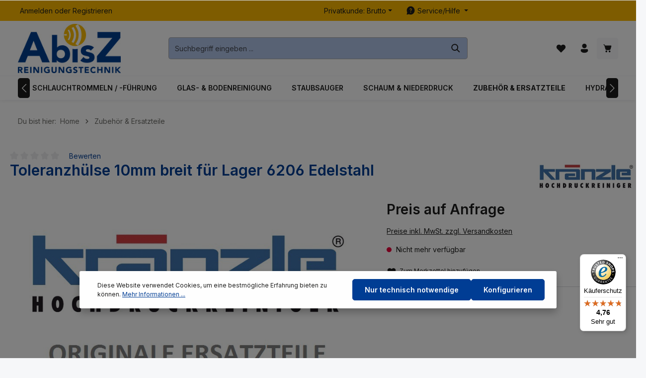

--- FILE ---
content_type: text/html; charset=UTF-8
request_url: https://www.azreinigungstechnik.de/Toleranzhuelse-10mm-breit-fuer-Lager-6206-Edelstahl
body_size: 36296
content:

<!DOCTYPE html>

<html lang="de-DE"
      itemscope="itemscope"
      itemtype="https://schema.org/WebPage">

                                
    <head>
                                    <meta charset="utf-8">
            
                            <meta name="viewport"
                      content="width=device-width, initial-scale=1, shrink-to-fit=no">
            
                            <meta name="author"
                      content="">
                <meta name="robots"
                      content="index,follow">
                <meta name="revisit-after"
                      content="15 days">
                <meta name="keywords"
                      content="">
                <meta name="description"
                      content="Toleranzhülse 10mm breit für Lager 6206 Edelstahl von Kränzle - jetzt günstig bei ☆ azreinigungstechnik.de online bestellen ✓ schnelle Lieferung ✓ zuverlässig">
            
                        <meta property="og:type"
              content="product"/>
        <meta property="og:site_name"
              content="azreinigungstechnik.de"/>
        <meta property="og:url"
              content="https://www.azreinigungstechnik.de/Toleranzhuelse-10mm-breit-fuer-Lager-6206-Edelstahl"/>
        <meta property="og:title"
              content="Toleranzhülse 10mm breit für Lager 6206 Edelstahl | KRA405441"/>

        <meta property="og:description"
              content="Toleranzhülse 10mm breit für Lager 6206 Edelstahl von Kränzle - jetzt günstig bei ☆ azreinigungstechnik.de online bestellen ✓ schnelle Lieferung ✓ zuverlässig"/>
        <meta property="og:image"
              content="https://www.azreinigungstechnik.de/media/05/20/d9/1702544455/38161947536b64b0eb188.jpg?ts=1732522293"/>

                    <meta property="product:brand"
                  content="Kränzle"/>
        
        <meta property="product:product_link"
              content="https://www.azreinigungstechnik.de/Toleranzhuelse-10mm-breit-fuer-Lager-6206-Edelstahl"/>

        <meta name="twitter:card"
              content="product"/>
        <meta name="twitter:site"
              content="azreinigungstechnik.de"/>
        <meta name="twitter:title"
              content="Toleranzhülse 10mm breit für Lager 6206 Edelstahl | KRA405441"/>
        <meta name="twitter:description"
              content="Toleranzhülse 10mm breit für Lager 6206 Edelstahl von Kränzle - jetzt günstig bei ☆ azreinigungstechnik.de online bestellen ✓ schnelle Lieferung ✓ zuverlässig"/>
        <meta name="twitter:image"
              content="https://www.azreinigungstechnik.de/media/05/20/d9/1702544455/38161947536b64b0eb188.jpg?ts=1732522293"/>
    
                            <meta itemprop="copyrightHolder"
                      content="azreinigungstechnik.de">
                <meta itemprop="copyrightYear"
                      content="">
                <meta itemprop="isFamilyFriendly"
                      content="true">
                <meta itemprop="image"
                      content="https://www.azreinigungstechnik.de/media/5b/8f/70/1705313656/azreinigungstechnik-shop-logo.jpg?ts=1705313656">
            
                        <meta name="theme-color"
              content="#ffffff">
    
                                                
                    <link rel="shortcut icon"
                  href="https://www.azreinigungstechnik.de/media/9f/62/39/1705313677/az-favicon.png?ts=1705313677">
        
                                <link rel="apple-touch-icon"
                  sizes="180x180"
                  href="https://www.azreinigungstechnik.de/media/9f/62/39/1705313677/az-favicon.png?ts=1705313677">
                    
            
    
    <link rel="canonical" href="https://www.azreinigungstechnik.de/Toleranzhuelse-10mm-breit-fuer-Lager-6206-Edelstahl">

                    <title itemprop="name">Toleranzhülse 10mm breit für Lager 6206 Edelstahl | KRA405441</title>
        
                                                                            <link rel="stylesheet"
                      href="https://www.azreinigungstechnik.de/theme/1658704c4bb7794c4f72253a195ff5d8/css/all.css?1766495512">
                                    

                
                
                
                        <script>
        window.features = {"V6_5_0_0":true,"v6.5.0.0":true,"V6_6_0_0":true,"v6.6.0.0":true,"V6_7_0_0":false,"v6.7.0.0":false,"DISABLE_VUE_COMPAT":false,"disable.vue.compat":false,"ACCESSIBILITY_TWEAKS":false,"accessibility.tweaks":false,"ADMIN_VITE":false,"admin.vite":false,"TELEMETRY_METRICS":false,"telemetry.metrics":false,"CACHE_REWORK":false,"cache.rework":false,"PAYPAL_SETTINGS_TWEAKS":false,"paypal.settings.tweaks":false,"FEATURE_SWAGCMSEXTENSIONS_1":true,"feature.swagcmsextensions.1":true,"FEATURE_SWAGCMSEXTENSIONS_2":true,"feature.swagcmsextensions.2":true,"FEATURE_SWAGCMSEXTENSIONS_8":true,"feature.swagcmsextensions.8":true,"FEATURE_SWAGCMSEXTENSIONS_63":true,"feature.swagcmsextensions.63":true};
    </script>
        
                                                    
            <script>
            window.dataLayer = window.dataLayer || [];
            function gtag() { dataLayer.push(arguments); }

            (() => {
                const analyticsStorageEnabled = document.cookie.split(';').some((item) => item.trim().includes('google-analytics-enabled=1'));
                const adsEnabled = document.cookie.split(';').some((item) => item.trim().includes('google-ads-enabled=1'));

                // Always set a default consent for consent mode v2
                gtag('consent', 'default', {
                    'ad_user_data': adsEnabled ? 'granted' : 'denied',
                    'ad_storage': adsEnabled ? 'granted' : 'denied',
                    'ad_personalization': adsEnabled ? 'granted' : 'denied',
                    'analytics_storage': analyticsStorageEnabled ? 'granted' : 'denied'
                });
            })();
        </script>
            

                
                        <script data-plugin="zenitGravityCustomHeadJs">
                <!-- Begin eTrusted bootstrap tag -->
<script src="https://integrations.etrusted.com/applications/widget.js/v2" async defer>
<!-- End eTrusted bootstrap tag -->
            </script>
            
                            
        
        
                            
                    
                                        


                                                                                                                                                                                                
    <!-- added by Trusted Shops app: Start -->
    <script src="https://integrations.etrusted.com/applications/widget.js/v2" async defer></script>
    <!-- End -->
                        
                            
            
                
                                    <script>
                    window.useDefaultCookieConsent = true;
                </script>
                    
                                    <script>
                window.activeNavigationId = '018c63f4d940701a8fa0215abd441b95';
                window.router = {
                    'frontend.cart.offcanvas': '/checkout/offcanvas',
                    'frontend.cookie.offcanvas': '/cookie/offcanvas',
                    'frontend.checkout.finish.page': '/checkout/finish',
                    'frontend.checkout.info': '/widgets/checkout/info',
                    'frontend.menu.offcanvas': '/widgets/menu/offcanvas',
                    'frontend.cms.page': '/widgets/cms',
                    'frontend.cms.navigation.page': '/widgets/cms/navigation',
                    'frontend.account.addressbook': '/widgets/account/address-book',
                    'frontend.country.country-data': '/country/country-state-data',
                    'frontend.app-system.generate-token': '/app-system/Placeholder/generate-token',
                    };
                window.salesChannelId = '018c63f4e2bf7140848d7c2ec312cd13';
            </script>
        

        
    <script>
        window.router['widgets.swag.cmsExtensions.quickview'] = '/swag/cms-extensions/quickview';
        window.router['widgets.swag.cmsExtensions.quickview.variant'] = '/swag/cms-extensions/quickview/variant';
    </script>

                                <script>
                
                window.breakpoints = {"xs":0,"sm":576,"md":768,"lg":992,"xl":1200,"xxl":1400};
            </script>
        
                                    <script>
                    window.customerLoggedInState = 0;

                    window.wishlistEnabled = 1;
                </script>
                    
                        
                            <script>
                window.themeAssetsPublicPath = 'https://www.azreinigungstechnik.de/theme/018c91f6798b72bc8073d25765f40c64/assets/';
            </script>
        
                                                            <script>
                        window.themeJsPublicPath = 'https://www.azreinigungstechnik.de/theme/1658704c4bb7794c4f72253a195ff5d8/js/';
                    </script>
                                            <script type="text/javascript" src="https://www.azreinigungstechnik.de/theme/1658704c4bb7794c4f72253a195ff5d8/js/storefront/storefront.js?1766495512" defer></script>
                                            <script type="text/javascript" src="https://www.azreinigungstechnik.de/theme/1658704c4bb7794c4f72253a195ff5d8/js/swag-pay-pal/swag-pay-pal.js?1766495512" defer></script>
                                            <script type="text/javascript" src="https://www.azreinigungstechnik.de/theme/1658704c4bb7794c4f72253a195ff5d8/js/swag-cms-extensions/swag-cms-extensions.js?1766495512" defer></script>
                                            <script type="text/javascript" src="https://www.azreinigungstechnik.de/theme/1658704c4bb7794c4f72253a195ff5d8/js/swag-amazon-pay/swag-amazon-pay.js?1766495512" defer></script>
                                            <script type="text/javascript" src="https://www.azreinigungstechnik.de/theme/1658704c4bb7794c4f72253a195ff5d8/js/loyxx-s-w6-category-tree-teaser/loyxx-s-w6-category-tree-teaser.js?1766495512" defer></script>
                                            <script type="text/javascript" src="https://www.azreinigungstechnik.de/theme/1658704c4bb7794c4f72253a195ff5d8/js/devert-tax-switch/devert-tax-switch.js?1766495512" defer></script>
                                            <script type="text/javascript" src="https://www.azreinigungstechnik.de/theme/1658704c4bb7794c4f72253a195ff5d8/js/nimbits-price-on-request-next/nimbits-price-on-request-next.js?1766495512" defer></script>
                                            <script type="text/javascript" src="https://www.azreinigungstechnik.de/theme/1658704c4bb7794c4f72253a195ff5d8/js/netzp-shopmanager6/netzp-shopmanager6.js?1766495512" defer></script>
                                            <script type="text/javascript" src="https://www.azreinigungstechnik.de/theme/1658704c4bb7794c4f72253a195ff5d8/js/diga-product-quick-edit/diga-product-quick-edit.js?1766495512" defer></script>
                                            <script type="text/javascript" src="https://www.azreinigungstechnik.de/theme/1658704c4bb7794c4f72253a195ff5d8/js/zenit-platform-gravity/zenit-platform-gravity.js?1766495512" defer></script>
                                                        

    
    
        </head>

        
                                                                                                                                                                                                
    <!-- added by Trusted Shops app: Start -->
    <script src="https://integrations.etrusted.com/applications/widget.js/v2" async defer></script>
    <!-- End -->
                        
        <body class="is-ctl-product is-act-index has-product-actions has-pw-toggle has-lbl-floating is-cms is-lo-full-width-boxed is-tb-default is-srch-default is-mn-offcanvas-lg">

            <div class="skip-to-content bg-primary-subtle text-primary-emphasis visually-hidden-focusable overflow-hidden">
            <div class="container d-flex justify-content-center">
                <a href="#content-main" class="skip-to-content-link d-inline-flex text-decoration-underline m-1 p-2 fw-bold gap-2">
                    Zum Hauptinhalt springen
                </a>
            </div>
        </div>
    
    
                <noscript class="noscript-main">
                
    <div role="alert"
                  class="alert alert-info alert-has-icon">
                                                                        
                                                                    
                                    
                <span class="icon icon-info" aria-hidden="true">
                                        <svg xmlns="http://www.w3.org/2000/svg" xmlns:xlink="http://www.w3.org/1999/xlink" width="24" height="24" viewBox="0 0 24 24"><defs><path d="M12 7c.5523 0 1 .4477 1 1s-.4477 1-1 1-1-.4477-1-1 .4477-1 1-1zm1 9c0 .5523-.4477 1-1 1s-1-.4477-1-1v-5c0-.5523.4477-1 1-1s1 .4477 1 1v5zm11-4c0 6.6274-5.3726 12-12 12S0 18.6274 0 12 5.3726 0 12 0s12 5.3726 12 12zM12 2C6.4772 2 2 6.4772 2 12s4.4772 10 10 10 10-4.4772 10-10S17.5228 2 12 2z" id="icons-default-info" /></defs><use xlink:href="#icons-default-info" fill="#758CA3" fill-rule="evenodd" /></svg>
                    </span>
                                                        
                                    
                    <div class="alert-content-container">
                                                    
                                                        <div class="alert-content">                                                    Um unseren Shop in vollem Umfang nutzen zu können, empfehlen wir Ihnen Javascript in Ihrem Browser zu aktivieren.
                                                                </div>                
                                                                </div>
            </div>
            </noscript>
        

                
    <div class="page-wrapper">

                                                                                                                                                                                                                                                                                
                                                                
                                
                        
                        
                        
                                        
                                                            
                                    
            
            
            
            
                        
                                    
                                                                            
                        
                
            <header
                class="header-main header-multi-line header-multi-line-mobile header-logo-left"
                data-zen-sticky-header="true"
                data-zen-sticky-header-options="{&quot;viewports&quot;:[&quot;XXL&quot;,&quot;XS&quot;,&quot;SM&quot;,&quot;MD&quot;,&quot;LG&quot;,&quot;XL&quot;],&quot;scrollOffset&quot;:&quot;&quot;,&quot;autoHide&quot;:true}"
                                    data-zen-header-tooltips="true"
                    data-zen-header-tooltips-options="{&quot;tooltipPlacement&quot;:&quot;top&quot;}"
                            >
                <div class="header-inner">
                                                                	                    
                                                    <div class="collapse show"
                     id="topBarCollapse">
                                            
    <div class="top-bar d-none d-lg-flex">
        <div class="container">
                                        <nav class="top-bar-nav" aria-label="Shop-Einstellungen">
                                                                            <div class="top-bar-nav-item top-bar-login-register d-none d-lg-flex">
            <span class="top-bar-login">
                            <a href="/account/login"
                   title="Anmelden"
                   class="top-bar-login-item">
                    Anmelden
                </a>
                    </span>
        <span>oder</span>
        <span class="top-bar-register">
                            <a href="/account/login"
                   title="Registrieren"
                   class="top-bar-register-item">
                    Registrieren
                </a>
                    </span>
        </div>
                                            
                                                                
                                            <div class="top-bar-nav-item top-bar-navigation-group d-none d-lg-flex">
                                                                                                                                                    <div class="top-bar-nav-item top-bar-taxswitch">
                                                        <div class="taxswitch-menu dropdown">
                                                            <button class="btn dropdown-toggle top-bar-nav-btn"
                                        type="button"
                                        data-bs-toggle="dropdown"
                                        data-taxswitch-open-cookiewarning-modal="true"
                                        aria-haspopup="true"
                                        aria-expanded="false">
                                                                                                                                                                                                        <span>Privatkunde: Brutto</span>
                                                                    </button>
                            
                                                            <div class="top-bar-list dropdown-menu dropdown-menu-right"
                                    aria-labelledby="taxswitchDropdown">
                                                                            <div class="top-bar-list-item dropdown-item item-checked">
                                            <label data-taxswitch-set-toggle="CookieWarningModal" class="top-bar-list-label">
                                                                                                                                                                                                                    Gewerbekunde: Netto
                                            </label>
                                        </div>
                                                                    </div>
                                                    </div>
                                        </div>
                            
                                                        
                                    

                                                                                                                    
                                                                
                                                                                            
                                                                        
            <div class="top-bar-nav-item top-bar-menu">
                            <div class="service-menu dropdown">
                    <button class="btn dropdown-toggle top-bar-nav-btn"
                            type="button"
                            id="serviceMenuDropdown-offcanvas"
                            data-bs-toggle="dropdown"
                            aria-haspopup="true"
                            aria-expanded="false">
                                        
                                                
                <span class="icon icon-help icon-sm">
                                        <svg xmlns="http://www.w3.org/2000/svg" xmlns:xlink="http://www.w3.org/1999/xlink" width="24" height="24" viewBox="0 0 24 24"><defs><path d="M12 2c5.523 0 10 4.477 10 10s-4.477 10-10 10a9.96 9.96 0 0 1-4.644-1.142l-4.29 1.117a.85.85 0 0 1-1.037-1.036l1.116-4.289A9.959 9.959 0 0 1 2 12C2 6.477 6.477 2 12 2Zm0 13.5a1 1 0 1 0 0 2 1 1 0 0 0 0-2Zm0-8.75A2.75 2.75 0 0 0 9.25 9.5a.75.75 0 0 0 1.493.102l.014-.23a1.25 1.25 0 0 1 2.493.128c0 .539-.135.805-.645 1.332l-.304.31c-.754.784-1.051 1.347-1.051 2.358a.75.75 0 0 0 1.5 0c0-.539.135-.805.645-1.332l.304-.31c.754-.784 1.051-1.347 1.051-2.358A2.75 2.75 0 0 0 12 6.75Z" id="icons-fluent-solid-help" /></defs><use xlink:href="#icons-fluent-solid-help" /></svg>
                    </span>
                            <span class="top-bar-nav-text">Service/Hilfe</span>
                    </button>
                                                                    <div class="dropdown-menu "
                             aria-labelledby="serviceMenuDropdown-offcanvas">
                                                            <a class="top-bar-list-item dropdown-item"
                                   href="https://www.azreinigungstechnik.de/Shop-Service/Kontakt/"
                                                                      title="Kontakt">Kontakt</a>
                                                            <a class="top-bar-list-item dropdown-item"
                                   href="https://www.azreinigungstechnik.de/Shop-Service/Hilfeartikel/"
                                                                      title="Hilfeartikel">Hilfeartikel</a>
                                                            <a class="top-bar-list-item dropdown-item"
                                   href="https://www.azreinigungstechnik.de/Downloads/"
                                                                      title="Downloads">Downloads</a>
                                                            <a class="top-bar-list-item dropdown-item"
                                   href="https://www.azreinigungstechnik.de/Shop-Service/Defektes-Produkt/"
                                                                      title="Defektes Produkt">Defektes Produkt</a>
                                                            <a class="top-bar-list-item dropdown-item"
                                   href="https://www.azreinigungstechnik.de/Shop-Service/Zahlung-und-Versand/"
                                                                      title="Zahlung und Versand">Zahlung und Versand</a>
                                                            <a class="top-bar-list-item dropdown-item"
                                   href="https://www.azreinigungstechnik.de/Shop-Service/Widerrufsrecht/"
                                                                      title="Widerrufsrecht">Widerrufsrecht</a>
                                                            <a class="top-bar-list-item dropdown-item"
                                   href="https://www.azreinigungstechnik.de/Shop-Service/AGB/"
                                                                      title="AGB">AGB</a>
                                                            <a class="top-bar-list-item dropdown-item"
                                   href="https://www.azreinigungstechnik.de/Shop-Service/Datenschutz/"
                                                                      title="Datenschutz">Datenschutz</a>
                                                    </div>
                                    </div>
                    </div>
                                                                
                                                                                                                </div>
                                    </nav>
                    </div>
    </div>
                </div>
                        

                <div class="nav-header ">
            <div class="container">
                <div class="header-row row gx-1 align-items-center ">
                                                                <div class="header-logo-col col-12 col-md-auto col-xl-3 order-1">
                                <div class="header-logo-main">
                    <a class="header-logo-main-link"
               href="/"
               title="Zur Startseite gehen">
                                
                        <picture class="header-logo-picture">
                                                                            
                                                                            
                                                                                    <img src="https://www.azreinigungstechnik.de/media/5b/8f/70/1705313656/azreinigungstechnik-shop-logo.jpg?ts=1705313656"
                                     alt="Zur Startseite gehen"
                                     class="img-fluid header-logo-main-img">
                                                                        </picture>
                
            </a>
            </div>
                        </div>
                    
                    
                    
                                                                <div class="header-menu-button col-auto d-xl-none order-2 order-md-3"
                             data-zen-tooltip-title="Menü">
                                                                    <button
                                            class="btn nav-main-toggle-btn header-actions-btn"
                                            type="button"
                                            data-off-canvas-menu="true"
                                            aria-label="Menü"
                                        >
                                                                                                            
                                                
                <span class="icon icon-stack">
                                        <svg xmlns="http://www.w3.org/2000/svg" xmlns:xlink="http://www.w3.org/1999/xlink" width="24" height="24" viewBox="0 0 24 24"><defs><path d="M2.75 18h12.5a.75.75 0 0 1 .102 1.493l-.102.007H2.75a.75.75 0 0 1-.102-1.494L2.75 18h12.5-12.5Zm0-6.5h18.5a.75.75 0 0 1 .102 1.493L21.25 13H2.75a.75.75 0 0 1-.102-1.493l.102-.007h18.5-18.5Zm0-6.497h15.5a.75.75 0 0 1 .102 1.493l-.102.007H2.75a.75.75 0 0 1-.102-1.493l.102-.007h15.5-15.5Z" id="icons-fluent-solid-stack" /></defs><use xlink:href="#icons-fluent-solid-stack" /></svg>
                    </span>
                                                                                        </button>
                                    
                        </div>
                    
                                                                                            <div class="header-search-col col-12 col-sm-auto col-xl-6 order-4 order-sm-2 ms-auto ms-xl-0 me-xl-0">

                                
                                
    <div class="collapse"
         id="searchCollapse">
        <div class="header-search">
                            <form action="/search"
                      method="get"
                      data-search-widget="true"
                      data-search-widget-options="{&quot;searchWidgetMinChars&quot;:3}"
                      data-url="/suggest?search="
                      class="header-search-form">
                            <div class="input-group has-validation">
                                        <input type="search"
                                       name="search"
                                       class="form-control header-search-input"
                                       autocomplete="off"
                                       autocapitalize="off"
                                       placeholder="Suchbegriff eingeben ..."
                                       aria-label="Suchbegriff eingeben ..."
                                       value=""
                                >
                            

                            <button class="btn header-close-btn js-search-close-btn d-none"
                    type="button"
                    aria-label="Die Dropdown-Suche schließen">
                <span class="header-close-icon">
                                    
                                                
                <span class="icon icon-x">
                                        <svg xmlns="http://www.w3.org/2000/svg" xmlns:xlink="http://www.w3.org/1999/xlink" width="24" height="24" viewBox="0 0 24 24"><defs><path d="m4.397 4.554.073-.084a.75.75 0 0 1 .976-.073l.084.073L12 10.939l6.47-6.47a.75.75 0 1 1 1.06 1.061L13.061 12l6.47 6.47a.75.75 0 0 1 .072.976l-.073.084a.75.75 0 0 1-.976.073l-.084-.073L12 13.061l-6.47 6.47a.75.75 0 0 1-1.06-1.061L10.939 12l-6.47-6.47a.75.75 0 0 1-.072-.976l.073-.084-.073.084Z" id="icons-fluent-solid-x" /></defs><use xlink:href="#icons-fluent-solid-x" /></svg>
                    </span>
                    </span>
            </button>
        
                                        <button type="submit"
                                        class="btn header-search-btn"
                                        aria-label="Suchen">
                                    <span class="header-search-icon">
                                                        
                                                
                <span class="icon icon-search">
                                        <svg xmlns="http://www.w3.org/2000/svg" xmlns:xlink="http://www.w3.org/1999/xlink" width="24" height="24" viewBox="0 0 24 24"><defs><path d="M10 2.5a7.5 7.5 0 0 1 5.964 12.048l4.743 4.745a1 1 0 0 1-1.32 1.497l-.094-.083-4.745-4.743A7.5 7.5 0 1 1 10 2.5Zm0 2a5.5 5.5 0 1 0 0 11 5.5 5.5 0 0 0 0-11Z" id="icons-fluent-solid-search" /></defs><use xlink:href="#icons-fluent-solid-search" /></svg>
                    </span>
                                        </span>
                                </button>
                            
    </div>
                </form>
                    </div>
    </div>
                            </div>
                                            
                                                                <div class="header-actions-col col-auto order-3 ms-auto ms-sm-0 ms-xl-auto">
                            <div class="row gx-1 justify-content-end">
                                                                                                        <div class="col-auto d-sm-none">
                                        <div class="search-toggle"
                                             data-zen-tooltip-title="Suchen">
                                            <button class="btn header-actions-btn search-toggle-btn js-search-toggle-btn collapsed"
                                                    type="button"
                                                                                                            data-bs-toggle="collapse"
                                                        data-bs-target="#searchCollapse"
                                                        aria-expanded="false"
                                                        aria-controls="searchCollapse"
                                                                                                        aria-label="Suchen">
                                                                
                                                
                <span class="icon icon-search">
                                        <svg xmlns="http://www.w3.org/2000/svg" xmlns:xlink="http://www.w3.org/1999/xlink" width="24" height="24" viewBox="0 0 24 24"><use xlink:href="#icons-fluent-solid-search" /></svg>
                    </span>
                                                                    
                                                
                <span class="icon icon-x icon-search-close d-none">
                                        <svg xmlns="http://www.w3.org/2000/svg" xmlns:xlink="http://www.w3.org/1999/xlink" width="24" height="24" viewBox="0 0 24 24"><use xlink:href="#icons-fluent-solid-x" /></svg>
                    </span>
                                                </button>
                                        </div>
                                    </div>
                                

                
                                                                                                                                                <div class="col-auto">
                                            <div class="header-wishlist"
                                                 data-zen-tooltip-title="Merkzettel">
                                                <a class="btn header-wishlist-btn header-actions-btn"
                                                   href="/wishlist"
                                                   title="Merkzettel"
                                                   aria-label="Merkzettel">
                                                        
            <span class="header-wishlist-icon">
                            
                                                
                <span class="icon icon-heart">
                                        <svg xmlns="http://www.w3.org/2000/svg" xmlns:xlink="http://www.w3.org/1999/xlink" width="24" height="24" viewBox="0 0 24 24"><defs><path d="m12.82 5.58-.82.822-.824-.824a5.375 5.375 0 1 0-7.601 7.602l7.895 7.895a.75.75 0 0 0 1.06 0l7.902-7.897a5.376 5.376 0 0 0-.001-7.599 5.38 5.38 0 0 0-7.611 0Z" id="icons-fluent-solid-heart" /></defs><use xlink:href="#icons-fluent-solid-heart" /></svg>
                    </span>
            </span>
    
    
    
        <span class="badge header-wishlist-badge"
          id="wishlist-basket"
          data-wishlist-storage="true"
          data-wishlist-storage-options="{&quot;listPath&quot;:&quot;\/wishlist\/list&quot;,&quot;mergePath&quot;:&quot;\/wishlist\/merge&quot;,&quot;pageletPath&quot;:&quot;\/wishlist\/merge\/pagelet&quot;}"
          data-wishlist-widget="true"
          data-wishlist-widget-options="{&quot;showCounter&quot;:true}"
    ></span>
                                                </a>
                                            </div>
                                        </div>
                                                                    
                                                                                                    <div class="col-auto">
                                        <div class="account-menu"
                                             data-zen-tooltip-title="Ihr Konto">
                                                <div class="dropdown">
            <button class="btn account-menu-btn header-actions-btn"
            type="button"
            id="accountWidget"
            data-account-menu="true"
            data-bs-toggle="dropdown"
            aria-haspopup="true"
            aria-expanded="false"
            aria-label="Ihr Konto"
            title="Ihr Konto">
                        
                                                
                <span class="icon icon-avatar">
                                        <svg xmlns="http://www.w3.org/2000/svg" xmlns:xlink="http://www.w3.org/1999/xlink" width="24" height="24" viewBox="0 0 24 24"><defs><path d="M17.754 14a2.249 2.249 0 0 1 2.25 2.249v.918a2.75 2.75 0 0 1-.513 1.599C17.945 20.929 15.42 22 12 22c-3.422 0-5.945-1.072-7.487-3.237a2.75 2.75 0 0 1-.51-1.595v-.92a2.249 2.249 0 0 1 2.249-2.25h11.501ZM12 2.004a5 5 0 1 1 0 10 5 5 0 0 1 0-10Z" id="icons-fluent-solid-avatar" /></defs><use xlink:href="#icons-fluent-solid-avatar" /></svg>
                    </span>
    
                    </button>

                <div class="dropdown-menu dropdown-menu-end account-menu-dropdown shadow js-account-menu-dropdown"
         aria-labelledby="accountWidget">
        

        
            <div class="offcanvas-header">
                <button class="btn offcanvas-close js-offcanvas-close">
                                            
                                                
                <span class="icon icon-x icon-md">
                                        <svg xmlns="http://www.w3.org/2000/svg" xmlns:xlink="http://www.w3.org/1999/xlink" width="24" height="24" viewBox="0 0 24 24"><use xlink:href="#icons-fluent-solid-x" /></svg>
                    </span>
            
        <span class="offcanvas-title">
                            Ihr Konto
        </span>
    </button>
        </div>
    
            <div class="offcanvas-body">
                <div class="account-menu">
        
                                    <div class="account-menu-login">
                                            <a href="/account/login"
                           title="Anmelden"
                           class="btn btn-primary account-menu-login-button">
                            Anmelden
                        </a>
                    
                                            <div class="account-menu-register">
                            oder <a href="/account/login"
                                                                            title="Registrieren">registrieren</a>
                        </div>
                                    </div>
                    
                    <div class="account-menu-links">
                    <div class="header-account-menu">
        <div class="card account-menu-inner">
                                        
                                                <nav class="list-group list-group-flush account-aside-list-group">
                                                                                    <a href="/account"
                                   title="Übersicht"
                                   class="list-group-item list-group-item-action account-aside-item"
                                   >
                                    Übersicht
                                </a>
                            
                                                            <a href="/account/profile"
                                   title="Persönliches Profil"
                                   class="list-group-item list-group-item-action account-aside-item"
                                   >
                                    Persönliches Profil
                                </a>
                            
                                                            <a href="/account/address"
                                   title="Adressen"
                                   class="list-group-item list-group-item-action account-aside-item"
                                   >
                                    Adressen
                                </a>
                            
                                                                                                                        <a href="/account/payment"
                                   title="Zahlungsarten"
                                   class="list-group-item list-group-item-action account-aside-item"
                                   >
                                    Zahlungsarten
                                </a>
                                                            
                                                            <a href="/account/order"
                                   title="Bestellungen"
                                   class="list-group-item list-group-item-action account-aside-item"
                                   >
                                    Bestellungen
                                </a>
                                                                        </nav>
                            
                                                </div>
    </div>
            </div>
            </div>
        </div>
        </div>
    </div>
                                        </div>
                                    </div>
                                
                                                                                                    <div class="col-auto">
                                        <div
                                            class="header-cart"
                                             data-off-canvas-cart="true"
                                             data-zen-tooltip-title="Warenkorb"
                                            >
                                            <a class="btn header-cart-btn header-actions-btn"
                                               href="/checkout/cart"
                                               data-cart-widget="true"
                                               title="Warenkorb"
                                               aria-label="Warenkorb">
                                                
                <span class="header-cart-icon">
                        
                                                
                <span class="icon icon-bag">
                                        <svg aria-label="Warenkorb" xmlns="http://www.w3.org/2000/svg" xmlns:xlink="http://www.w3.org/1999/xlink" width="24" height="24" viewBox="0 0 24 24"><defs><path d="M2.5 4.25a.75.75 0 0 1 .75-.75h.558c.95 0 1.52.639 1.845 1.233.217.396.374.855.497 1.271A1.29 1.29 0 0 1 6.25 6h12.498c.83 0 1.43.794 1.202 1.593l-1.828 6.409a2.75 2.75 0 0 1-2.644 1.996H9.53a2.75 2.75 0 0 1-2.652-2.022l-.76-2.772-1.26-4.248-.001-.008c-.156-.567-.302-1.098-.52-1.494C4.128 5.069 3.96 5 3.809 5H3.25a.75.75 0 0 1-.75-.75ZM9 21a2 2 0 1 0 0-4 2 2 0 0 0 0 4ZM16 21a2 2 0 1 0 0-4 2 2 0 0 0 0 4Z" id="icons-fluent-solid-bag" /></defs><use xlink:href="#icons-fluent-solid-bag" /></svg>
                    </span>
        </span>
        <span class="header-cart-total">
        0,00 €*
    </span>

                                                </a>
                                        </div>
                                    </div>
                                
                                                                                                                                                                                                                                                                                                                                
                                    
                                                                                                </div>
                        </div>
                                    </div>
            </div>

                                                </div>
    
                    
                                                                                                                                                                                    <div class="nav-main  nav-main-scroller">
                                                                                                                    <div class="main-navigation"
         id="mainNavigation"
                    data-flyout-menu="true"
                            data-zen-nav-scroller="true"
            >
                            <div class="container">
                                    <nav class="nav main-navigation-menu"
                        aria-label="Hauptnavigation"
                        itemscope="itemscope"
                        itemtype="https://schema.org/SiteNavigationElement">
                        
                            
                                                    
                                                                                            
                                    
    
                    
                            <a class="nav-link main-navigation-link nav-item-018c63f4d93d730f9c9b81757a786950 "
                href="https://www.azreinigungstechnik.de/Hochdruck-Pumpen/"
                itemprop="url"
                                                                                data-flyout-menu-trigger="018c63f4d93d730f9c9b81757a786950"
                                                    >

                                <div class="main-navigation-link-text has-children" data-hover="Hochdruck &amp; Pumpen">
                    <span class="main-navigation-link-name" data-hover="Hochdruck &amp; Pumpen" itemprop="name">Hochdruck &amp; Pumpen</span>

                                                                                                
                    
                                                                                                    
                                    </div>
            </a>

                    
                                    
                                                                                                    
                                    
    
                    
                            <a class="nav-link main-navigation-link nav-item-018c63f4d93f73928045cc2dcee5bdbe "
                href="https://www.azreinigungstechnik.de/Schlauchtrommeln-fuehrung/"
                itemprop="url"
                                                                                data-flyout-menu-trigger="018c63f4d93f73928045cc2dcee5bdbe"
                                                    >

                                <div class="main-navigation-link-text has-children" data-hover="Schlauchtrommeln / -führung">
                    <span class="main-navigation-link-name" data-hover="Schlauchtrommeln / -führung" itemprop="name">Schlauchtrommeln / -führung</span>

                                                                                                
                    
                                                                                                    
                                    </div>
            </a>

                    
                                    
                                                                                                    
                                    
    
                    
                            <a class="nav-link main-navigation-link nav-item-018c63f4d93f73928045cc2dd4d2c752 "
                href="https://www.azreinigungstechnik.de/Glas-Bodenreinigung/"
                itemprop="url"
                                                                                data-flyout-menu-trigger="018c63f4d93f73928045cc2dd4d2c752"
                                                    >

                                <div class="main-navigation-link-text has-children" data-hover="Glas- &amp; Bodenreinigung">
                    <span class="main-navigation-link-name" data-hover="Glas- &amp; Bodenreinigung" itemprop="name">Glas- &amp; Bodenreinigung</span>

                                                                                                
                    
                                                                                                    
                                    </div>
            </a>

                    
                                    
                                                                                                    
                                    
    
                    
                            <a class="nav-link main-navigation-link nav-item-018c63f4d93f73928045cc2dd876c82e "
                href="https://www.azreinigungstechnik.de/Staubsauger/"
                itemprop="url"
                                                                                data-flyout-menu-trigger="018c63f4d93f73928045cc2dd876c82e"
                                                    >

                                <div class="main-navigation-link-text has-children" data-hover="Staubsauger">
                    <span class="main-navigation-link-name" data-hover="Staubsauger" itemprop="name">Staubsauger</span>

                                                                                                
                    
                                                                                                    
                                    </div>
            </a>

                    
                                    
                                                                                                    
                                    
    
                    
                            <a class="nav-link main-navigation-link nav-item-018c63f4d940701a8fa0215ab7afa6f5 "
                href="https://www.azreinigungstechnik.de/Schaum-Niederdruck/"
                itemprop="url"
                                                                                data-flyout-menu-trigger="018c63f4d940701a8fa0215ab7afa6f5"
                                                    >

                                <div class="main-navigation-link-text has-children" data-hover="Schaum &amp; Niederdruck">
                    <span class="main-navigation-link-name" data-hover="Schaum &amp; Niederdruck" itemprop="name">Schaum &amp; Niederdruck</span>

                                                                                                
                    
                                                                                                    
                                    </div>
            </a>

                    
                                    
                                                                                                    
                                    
    
                    
                            <a class="nav-link main-navigation-link nav-item-018c63f4d940701a8fa0215abd441b95  active"
                href="https://www.azreinigungstechnik.de/Zubehoer-Ersatzteile/"
                itemprop="url"
                                                                                data-flyout-menu-trigger="018c63f4d940701a8fa0215abd441b95"
                                                    >

                                <div class="main-navigation-link-text has-children" data-hover="Zubehör &amp; Ersatzteile">
                    <span class="main-navigation-link-name" data-hover="Zubehör &amp; Ersatzteile" itemprop="name">Zubehör &amp; Ersatzteile</span>

                                                                                                
                    
                                                                                                    
                                    </div>
            </a>

                    
                                    
                                                                                                    
                                    
    
                    
                            <a class="nav-link main-navigation-link nav-item-018c63f4d94172638706ed1d235a1638 "
                href="https://www.azreinigungstechnik.de/Hydraulik/"
                itemprop="url"
                                                                                data-flyout-menu-trigger="018c63f4d94172638706ed1d235a1638"
                                                    >

                                <div class="main-navigation-link-text has-children" data-hover="Hydraulik">
                    <span class="main-navigation-link-name" data-hover="Hydraulik" itemprop="name">Hydraulik</span>

                                                                                                
                    
                                                                                                    
                                    </div>
            </a>

                    
                                    
                                                                                                    
                                    
    
                    
                            <a class="nav-link main-navigation-link nav-item-018c63f4d94373a4b34c3cee44f5d89f "
                href="https://www.azreinigungstechnik.de/Aktion/"
                itemprop="url"
                                >

                                <div class="main-navigation-link-text" data-hover="Aktion">
                    <span class="main-navigation-link-name" data-hover="Aktion" itemprop="name">Aktion</span>

                                                                                                
                    
                                                                                                    
                                    </div>
            </a>

                    
                                    
                                                                                </nav>
                

                                                                                        <div class="main-navigation-scroller-controls-prev">
                                                                                    
                                    
                <span class="icon icon-arrow-head-left icon-xs">
                                        <svg xmlns="http://www.w3.org/2000/svg" xmlns:xlink="http://www.w3.org/1999/xlink" width="24" height="24" viewBox="0 0 24 24"><defs><path id="icons-default-arrow-head-left" d="m12.5 7.9142 10.2929 10.293c.3905.3904 1.0237.3904 1.4142 0 .3905-.3906.3905-1.0238 0-1.4143l-11-11c-.3905-.3905-1.0237-.3905-1.4142 0l-11 11c-.3905.3905-.3905 1.0237 0 1.4142.3905.3905 1.0237.3905 1.4142 0L12.5 7.9142z" /></defs><use transform="matrix(0 1 1 0 .5 -.5)" xlink:href="#icons-default-arrow-head-left" fill="#758CA3" fill-rule="evenodd" /></svg>
                    </span>
                                                                </div>
                                                                            <div class="main-navigation-scroller-controls-next">
                                                                                    
                                    
                <span class="icon icon-arrow-head-right icon-xs">
                                        <svg xmlns="http://www.w3.org/2000/svg" xmlns:xlink="http://www.w3.org/1999/xlink" width="24" height="24" viewBox="0 0 24 24"><defs><path id="icons-default-arrow-head-right" d="m11.5 7.9142 10.2929 10.293c.3905.3904 1.0237.3904 1.4142 0 .3905-.3906.3905-1.0238 0-1.4143l-11-11c-.3905-.3905-1.0237-.3905-1.4142 0l-11 11c-.3905.3905-.3905 1.0237 0 1.4142.3905.3905 1.0237.3905 1.4142 0L11.5 7.9142z" /></defs><use transform="rotate(90 11.5 12)" xlink:href="#icons-default-arrow-head-right" fill="#758CA3" fill-rule="evenodd" /></svg>
                    </span>
                                                                </div>
                                                                        </div>
        
                                                                                                                                                                                                                                                                                                                                                                                                                                                                                                                                                                                                                                                                                                                                                                                                                            
                                                                        <div class="navigation-flyouts">
                                                                                                                                                            
            <div class="navigation-flyout"
             data-flyout-menu-id="018c63f4d93d730f9c9b81757a786950">

                        <div class="navigation-flyout-inner">
                <div class="container">
                                                                                        
                        <div class="row navigation-flyout-bar">
                            <div class="col">
                    <div class="navigation-flyout-category-link">
                                                                                    <a class="nav-link"
                                   href="https://www.azreinigungstechnik.de/Hochdruck-Pumpen/"
                                   itemprop="url"
                                   title="Hochdruck &amp; Pumpen">
                                                                            Zur Kategorie Hochdruck &amp; Pumpen
                                                        
    
                <span class="icon icon-arrow-right icon-primary">
                                        <svg xmlns="http://www.w3.org/2000/svg" xmlns:xlink="http://www.w3.org/1999/xlink" width="16" height="16" viewBox="0 0 16 16"><defs><path id="icons-solid-arrow-right" d="M6.7071 6.2929c-.3905-.3905-1.0237-.3905-1.4142 0-.3905.3905-.3905 1.0237 0 1.4142l3 3c.3905.3905 1.0237.3905 1.4142 0l3-3c.3905-.3905.3905-1.0237 0-1.4142-.3905-.3905-1.0237-.3905-1.4142 0L9 8.5858l-2.2929-2.293z" /></defs><use transform="rotate(-90 9 8.5)" xlink:href="#icons-solid-arrow-right" fill="#758CA3" fill-rule="evenodd" /></svg>
                    </span>
                                                                        </a>
                                                                        </div>
                </div>
            
                            <div class="col-auto">
                    <div class="navigation-flyout-close js-close-flyout-menu">
                                                                                                    
                                                
                <span class="icon icon-x">
                                        <svg xmlns="http://www.w3.org/2000/svg" xmlns:xlink="http://www.w3.org/1999/xlink" width="24" height="24" viewBox="0 0 24 24"><use xlink:href="#icons-fluent-solid-x" /></svg>
                    </span>
                                                                            </div>
                </div>
                    </div>
    
    
            <div class="row navigation-flyout-content">
                <div class="col">
        <div class="navigation-flyout-categories">
                    
                    
    
        
    
    <div class="row navigation-flyout-categories is-level-0 has-media">
                                            
                                                        
                                
                
                <div class=" navigation-flyout-col">
                                                                                                                            <a class="nav-item nav-link navigation-flyout-link is-level-0"
                                   href="https://www.azreinigungstechnik.de/Hochdruck-Pumpen/Mobil-Kaltwasser/"
                                   itemprop="url"
                                                                      title="Mobil Kaltwasser">
                                    <span itemprop="name">Mobil Kaltwasser</span>

                                                                                                            </a>
                                                                        
                                                                                                    
        
    
        
    
    <div class="navigation-flyout-categories is-level-1">
                                            
                                                        
                                
                
                <div class="navigation-flyout-col">
                                                                                                                            <a class="nav-item nav-link navigation-flyout-link is-level-1"
                                   href="https://www.azreinigungstechnik.de/Hochdruck-Pumpen/Mobil-Kaltwasser/230-V/"
                                   itemprop="url"
                                                                      title="230 V">
                                    <span itemprop="name">230 V</span>

                                                                                                            </a>
                                                                        
                                                                                                    
        
    
        
    
    <div class="navigation-flyout-categories is-level-2">
            </div>
                                            
                                    </div>
                                                        
                                                        
                                
                
                <div class="navigation-flyout-col">
                                                                                                                            <a class="nav-item nav-link navigation-flyout-link is-level-1"
                                   href="https://www.azreinigungstechnik.de/Hochdruck-Pumpen/Mobil-Kaltwasser/400-V/"
                                   itemprop="url"
                                                                      title="400 V">
                                    <span itemprop="name">400 V</span>

                                                                                                            </a>
                                                                        
                                                                                                    
        
    
        
    
    <div class="navigation-flyout-categories is-level-2">
            </div>
                                            
                                    </div>
                                                        
                                                        
                                
                
                <div class="navigation-flyout-col">
                                                                                                                            <a class="nav-item nav-link navigation-flyout-link is-level-1"
                                   href="https://www.azreinigungstechnik.de/Hochdruck-Pumpen/Mobil-Kaltwasser/Kraftstoffbetrieben/"
                                   itemprop="url"
                                                                      title="Kraftstoffbetrieben">
                                    <span itemprop="name">Kraftstoffbetrieben</span>

                                                                                                            </a>
                                                                        
                                                                                                    
        
    
        
    
    <div class="navigation-flyout-categories is-level-2">
            </div>
                                            
                                    </div>
                        </div>
                                            
                                    </div>
                                                        
                                                        
                                
                
                <div class=" navigation-flyout-col">
                                                                                                                            <a class="nav-item nav-link navigation-flyout-link is-level-0"
                                   href="https://www.azreinigungstechnik.de/Hochdruck-Pumpen/Mobil-Heisswasser/"
                                   itemprop="url"
                                                                      title="Mobil Heißwasser">
                                    <span itemprop="name">Mobil Heißwasser</span>

                                                                                                            </a>
                                                                        
                                                                                                    
        
    
        
    
    <div class="navigation-flyout-categories is-level-1">
                                            
                                                        
                                
                
                <div class="navigation-flyout-col">
                                                                                                                            <a class="nav-item nav-link navigation-flyout-link is-level-1"
                                   href="https://www.azreinigungstechnik.de/Hochdruck-Pumpen/Mobil-Heisswasser/400-V-OEl-Diesel/"
                                   itemprop="url"
                                                                      title="400 V Öl / Diesel">
                                    <span itemprop="name">400 V Öl / Diesel</span>

                                                                                                            </a>
                                                                        
                                                                                                    
        
    
        
    
    <div class="navigation-flyout-categories is-level-2">
            </div>
                                            
                                    </div>
                                                        
                                                        
                                
                
                <div class="navigation-flyout-col">
                                                                                                                            <a class="nav-item nav-link navigation-flyout-link is-level-1"
                                   href="https://www.azreinigungstechnik.de/Hochdruck-Pumpen/Mobil-Heisswasser/400-V-Strom/"
                                   itemprop="url"
                                                                      title="400 V / Strom">
                                    <span itemprop="name">400 V / Strom</span>

                                                                                                            </a>
                                                                        
                                                                                                    
        
    
        
    
    <div class="navigation-flyout-categories is-level-2">
            </div>
                                            
                                    </div>
                                                        
                                                        
                                
                
                <div class="navigation-flyout-col">
                                                                                                                            <a class="nav-item nav-link navigation-flyout-link is-level-1"
                                   href="https://www.azreinigungstechnik.de/Hochdruck-Pumpen/Mobil-Heisswasser/230-V/"
                                   itemprop="url"
                                                                      title="230 V">
                                    <span itemprop="name">230 V</span>

                                                                                                            </a>
                                                                        
                                                                                                    
        
    
        
    
    <div class="navigation-flyout-categories is-level-2">
            </div>
                                            
                                    </div>
                                                        
                                                        
                                
                
                <div class="navigation-flyout-col">
                                                                                                                            <a class="nav-item nav-link navigation-flyout-link is-level-1"
                                   href="https://www.azreinigungstechnik.de/Hochdruck-Pumpen/Mobil-Heisswasser/Kraftstoffbetrieben/"
                                   itemprop="url"
                                                                      title="Kraftstoffbetrieben">
                                    <span itemprop="name">Kraftstoffbetrieben</span>

                                                                                                            </a>
                                                                        
                                                                                                    
        
    
        
    
    <div class="navigation-flyout-categories is-level-2">
            </div>
                                            
                                    </div>
                        </div>
                                            
                                    </div>
                                                        
                                                        
                                
                
                <div class=" navigation-flyout-col">
                                                                                                                            <a class="nav-item nav-link navigation-flyout-link is-level-0"
                                   href="https://www.azreinigungstechnik.de/Hochdruck-Pumpen/Stationaere-Reiniger/"
                                   itemprop="url"
                                                                      title="Stationäre Reiniger">
                                    <span itemprop="name">Stationäre Reiniger</span>

                                                                                                            </a>
                                                                        
                                                                                                    
        
    
        
    
    <div class="navigation-flyout-categories is-level-1">
                                            
                                                        
                                
                
                <div class="navigation-flyout-col">
                                                                                                                            <a class="nav-item nav-link navigation-flyout-link is-level-1"
                                   href="https://www.azreinigungstechnik.de/Hochdruck-Pumpen/Stationaere-Reiniger/Kaltwasser/"
                                   itemprop="url"
                                                                      title="Kaltwasser">
                                    <span itemprop="name">Kaltwasser</span>

                                                                                                            </a>
                                                                        
                                                                                                    
        
    
        
    
    <div class="navigation-flyout-categories is-level-2">
            </div>
                                            
                                    </div>
                                                        
                                                        
                                
                
                <div class="navigation-flyout-col">
                                                                                                                            <a class="nav-item nav-link navigation-flyout-link is-level-1"
                                   href="https://www.azreinigungstechnik.de/Hochdruck-Pumpen/Stationaere-Reiniger/Heisswasser/"
                                   itemprop="url"
                                                                      title="Heißwasser">
                                    <span itemprop="name">Heißwasser</span>

                                                                                                            </a>
                                                                        
                                                                                                    
        
    
        
    
    <div class="navigation-flyout-categories is-level-2">
            </div>
                                            
                                    </div>
                                                        
                                                        
                                
                
                <div class="navigation-flyout-col">
                                                                                                                            <a class="nav-item nav-link navigation-flyout-link is-level-1"
                                   href="https://www.azreinigungstechnik.de/Hochdruck-Pumpen/Stationaere-Reiniger/Eigene-Heizung/"
                                   itemprop="url"
                                                                      title="Eigene Heizung">
                                    <span itemprop="name">Eigene Heizung</span>

                                                                                                            </a>
                                                                        
                                                                                                    
        
    
        
    
    <div class="navigation-flyout-categories is-level-2">
            </div>
                                            
                                    </div>
                        </div>
                                            
                                    </div>
                                                        
                                                        
                                
                
                <div class=" navigation-flyout-col">
                                                                                                                            <a class="nav-item nav-link navigation-flyout-link is-level-0"
                                   href="https://www.azreinigungstechnik.de/Hochdruck-Pumpen/SB-Reiniger/"
                                   itemprop="url"
                                                                      title="SB Reiniger">
                                    <span itemprop="name">SB Reiniger</span>

                                                                                                            </a>
                                                                        
                                                                                                    
        
    
        
    
    <div class="navigation-flyout-categories is-level-1">
            </div>
                                            
                                    </div>
                                                        
                                                        
                                
                
                <div class=" navigation-flyout-col">
                                                                                                                            <a class="nav-item nav-link navigation-flyout-link is-level-0"
                                   href="https://www.azreinigungstechnik.de/Hochdruck-Pumpen/Hoechstdruckreiniger/"
                                   itemprop="url"
                                                                      title="Höchstdruckreiniger">
                                    <span itemprop="name">Höchstdruckreiniger</span>

                                                                                                            </a>
                                                                        
                                                                                                    
        
    
        
    
    <div class="navigation-flyout-categories is-level-1">
            </div>
                                            
                                    </div>
                                                        
                                                        
                                
                
                <div class=" navigation-flyout-col">
                                                                                                                            <a class="nav-item nav-link navigation-flyout-link is-level-0"
                                   href="https://www.azreinigungstechnik.de/Hochdruck-Pumpen/Haus-Garten-Reiniger/"
                                   itemprop="url"
                                                                      title="Haus &amp; Garten Reiniger">
                                    <span itemprop="name">Haus &amp; Garten Reiniger</span>

                                                                                                            </a>
                                                                        
                                                                                                    
        
    
        
    
    <div class="navigation-flyout-categories is-level-1">
            </div>
                                            
                                    </div>
                                                        
                                                        
                                
                
                <div class=" navigation-flyout-col">
                                                                                                                            <a class="nav-item nav-link navigation-flyout-link is-level-0"
                                   href="https://www.azreinigungstechnik.de/Hochdruck-Pumpen/Pumpen/"
                                   itemprop="url"
                                                                      title="Pumpen">
                                    <span itemprop="name">Pumpen</span>

                                                                                                            </a>
                                                                        
                                                                                                    
        
    
        
    
    <div class="navigation-flyout-categories is-level-1">
                                            
                                                        
                                
                
                <div class="navigation-flyout-col">
                                                                                                                            <a class="nav-item nav-link navigation-flyout-link is-level-1"
                                   href="https://www.azreinigungstechnik.de/Hochdruck-Pumpen/Pumpen/Interpump-Hochdruckpumpen/"
                                   itemprop="url"
                                                                      title="Interpump Hochdruckpumpen">
                                    <span itemprop="name">Interpump Hochdruckpumpen</span>

                                                                                                            </a>
                                                                        
                                                                                                    
        
    
        
    
    <div class="navigation-flyout-categories is-level-2">
            </div>
                                            
                                    </div>
                                                        
                                                        
                                
                
                <div class="navigation-flyout-col">
                                                                                                                            <a class="nav-item nav-link navigation-flyout-link is-level-1"
                                   href="https://www.azreinigungstechnik.de/Hochdruck-Pumpen/Pumpen/Motorpumpeneinheit/"
                                   itemprop="url"
                                                                      title="Motorpumpeneinheit">
                                    <span itemprop="name">Motorpumpeneinheit</span>

                                                                                                            </a>
                                                                        
                                                                                                    
        
    
        
    
    <div class="navigation-flyout-categories is-level-2">
            </div>
                                            
                                    </div>
                                                        
                                                        
                                
                
                <div class="navigation-flyout-col">
                                                                                                                            <a class="nav-item nav-link navigation-flyout-link is-level-1"
                                   href="https://www.azreinigungstechnik.de/Hochdruck-Pumpen/Pumpen/Fasspumpen/"
                                   itemprop="url"
                                                                      title="Fasspumpen">
                                    <span itemprop="name">Fasspumpen</span>

                                                                                                            </a>
                                                                        
                                                                                                    
        
    
        
    
    <div class="navigation-flyout-categories is-level-2">
            </div>
                                            
                                    </div>
                                                        
                                                        
                                
                
                <div class="navigation-flyout-col">
                                                                                                                            <a class="nav-item nav-link navigation-flyout-link is-level-1"
                                   href="https://www.azreinigungstechnik.de/Hochdruck-Pumpen/Pumpen/Tauchpumpen/"
                                   itemprop="url"
                                                                      title="Tauchpumpen">
                                    <span itemprop="name">Tauchpumpen</span>

                                                                                                            </a>
                                                                        
                                                                                                    
        
    
        
    
    <div class="navigation-flyout-categories is-level-2">
            </div>
                                            
                                    </div>
                        </div>
                                            
                                    </div>
                                                        
                                                        
                                
                
                <div class=" navigation-flyout-col">
                                                                                                                            <a class="nav-item nav-link navigation-flyout-link is-level-0"
                                   href="https://www.azreinigungstechnik.de/Hochdruck-Pumpen/Hotbox/"
                                   itemprop="url"
                                                                      title="Hotbox">
                                    <span itemprop="name">Hotbox</span>

                                                                                                            </a>
                                                                        
                                                                                                    
        
    
        
    
    <div class="navigation-flyout-categories is-level-1">
            </div>
                                            
                                    </div>
                                                        
                                                        
                                
                
                <div class=" navigation-flyout-col">
                                                                                                                            <a class="nav-item nav-link navigation-flyout-link is-level-0"
                                   href="https://www.azreinigungstechnik.de/Hochdruck-Pumpen/Gebrauchtteile-Hochdruck/"
                                   itemprop="url"
                                                                      title="Gebrauchtteile Hochdruck">
                                    <span itemprop="name">Gebrauchtteile Hochdruck</span>

                                                                                                            </a>
                                                                        
                                                                                                    
        
    
        
    
    <div class="navigation-flyout-categories is-level-1">
            </div>
                                            
                                    </div>
                                                        
                                                        
                                
                
                <div class=" navigation-flyout-col">
                                                                                                                            <a class="nav-item nav-link navigation-flyout-link is-level-0"
                                   href="https://www.azreinigungstechnik.de/Hochdruck-Pumpen/Zubehoer/"
                                   itemprop="url"
                                                                      title="Zubehör">
                                    <span itemprop="name">Zubehör</span>

                                                                                                            </a>
                                                                        
                                                                                                    
        
    
        
    
    <div class="navigation-flyout-categories is-level-1">
            </div>
                                            
                                    </div>
                                                        
                                                        
                                
                
                <div class=" navigation-flyout-col">
                                                                                                                            <a class="nav-item nav-link navigation-flyout-link is-level-0"
                                   href="https://www.azreinigungstechnik.de/Hochdruck-Pumpen/Mietgeraete-Hochdruck/"
                                   itemprop="url"
                                                                      title="Mietgeräte Hochdruck">
                                    <span itemprop="name">Mietgeräte Hochdruck</span>

                                                                                                            </a>
                                                                        
                                                                                                    
        
    
        
    
    <div class="navigation-flyout-categories is-level-1">
            </div>
                                            
                                    </div>
                        </div>

        </div>
    </div>

                        </div>
                                                            
                </div>
            </div>
        </div>
                                                                                                                                                                        
            <div class="navigation-flyout"
             data-flyout-menu-id="018c63f4d93f73928045cc2dcee5bdbe">

                        <div class="navigation-flyout-inner">
                <div class="container">
                                                                                        
                        <div class="row navigation-flyout-bar">
                            <div class="col">
                    <div class="navigation-flyout-category-link">
                                                                                    <a class="nav-link"
                                   href="https://www.azreinigungstechnik.de/Schlauchtrommeln-fuehrung/"
                                   itemprop="url"
                                   title="Schlauchtrommeln / -führung">
                                                                            Zur Kategorie Schlauchtrommeln / -führung
                                                        
    
                <span class="icon icon-arrow-right icon-primary">
                                        <svg xmlns="http://www.w3.org/2000/svg" xmlns:xlink="http://www.w3.org/1999/xlink" width="16" height="16" viewBox="0 0 16 16"><use transform="rotate(-90 9 8.5)" xlink:href="#icons-solid-arrow-right" fill="#758CA3" fill-rule="evenodd" /></svg>
                    </span>
                                                                        </a>
                                                                        </div>
                </div>
            
                            <div class="col-auto">
                    <div class="navigation-flyout-close js-close-flyout-menu">
                                                                                                    
                                                
                <span class="icon icon-x">
                                        <svg xmlns="http://www.w3.org/2000/svg" xmlns:xlink="http://www.w3.org/1999/xlink" width="24" height="24" viewBox="0 0 24 24"><use xlink:href="#icons-fluent-solid-x" /></svg>
                    </span>
                                                                            </div>
                </div>
                    </div>
    
    
            <div class="row navigation-flyout-content">
                <div class="col">
        <div class="navigation-flyout-categories">
                    
                    
    
        
    
    <div class="row navigation-flyout-categories is-level-0">
                                            
                                                        
                                
                
                <div class=" navigation-flyout-col">
                                                                                                                            <a class="nav-item nav-link navigation-flyout-link is-level-0"
                                   href="https://www.azreinigungstechnik.de/Schlauchtrommeln-fuehrung/Schlauchwagen/"
                                   itemprop="url"
                                                                      title="Schlauchwagen">
                                    <span itemprop="name">Schlauchwagen</span>

                                                                                                            </a>
                                                                        
                                                                                                    
        
    
        
    
    <div class="navigation-flyout-categories is-level-1">
            </div>
                                            
                                    </div>
                                                        
                                                        
                                
                
                <div class=" navigation-flyout-col">
                                                                                                                            <a class="nav-item nav-link navigation-flyout-link is-level-0"
                                   href="https://www.azreinigungstechnik.de/Schlauchtrommeln-fuehrung/Schlauchtrommeln/"
                                   itemprop="url"
                                                                      title="Schlauchtrommeln ">
                                    <span itemprop="name">Schlauchtrommeln </span>

                                                                                                            </a>
                                                                        
                                                                                                    
        
    
        
    
    <div class="navigation-flyout-categories is-level-1">
            </div>
                                            
                                    </div>
                                                        
                                                        
                                
                
                <div class=" navigation-flyout-col">
                                                                                                                            <a class="nav-item nav-link navigation-flyout-link is-level-0"
                                   href="https://www.azreinigungstechnik.de/Schlauchtrommeln-fuehrung/Schlauchhalter/"
                                   itemprop="url"
                                                                      title="Schlauchhalter">
                                    <span itemprop="name">Schlauchhalter</span>

                                                                                                            </a>
                                                                        
                                                                                                    
        
    
        
    
    <div class="navigation-flyout-categories is-level-1">
            </div>
                                            
                                    </div>
                                                        
                                                        
                                
                
                <div class=" navigation-flyout-col">
                                                                                                                            <a class="nav-item nav-link navigation-flyout-link is-level-0"
                                   href="https://www.azreinigungstechnik.de/Schlauchtrommeln-fuehrung/Schlauchaufroller/"
                                   itemprop="url"
                                                                      title="Schlauchaufroller">
                                    <span itemprop="name">Schlauchaufroller</span>

                                                                                                            </a>
                                                                        
                                                                                                    
        
    
        
    
    <div class="navigation-flyout-categories is-level-1">
                                            
                                                        
                                
                
                <div class="navigation-flyout-col">
                                                                                                                            <a class="nav-item nav-link navigation-flyout-link is-level-1"
                                   href="https://www.azreinigungstechnik.de/Schlauchtrommeln-fuehrung/Schlauchaufroller/Motor/"
                                   itemprop="url"
                                                                      title="Motor">
                                    <span itemprop="name">Motor</span>

                                                                                                            </a>
                                                                        
                                                                                                    
        
    
        
    
    <div class="navigation-flyout-categories is-level-2">
            </div>
                                            
                                    </div>
                                                        
                                                        
                                
                
                <div class="navigation-flyout-col">
                                                                                                                            <a class="nav-item nav-link navigation-flyout-link is-level-1"
                                   href="https://www.azreinigungstechnik.de/Schlauchtrommeln-fuehrung/Schlauchaufroller/Manuell/"
                                   itemprop="url"
                                                                      title="Manuell">
                                    <span itemprop="name">Manuell</span>

                                                                                                            </a>
                                                                        
                                                                                                    
        
    
        
    
    <div class="navigation-flyout-categories is-level-2">
            </div>
                                            
                                    </div>
                                                        
                                                        
                                
                
                <div class="navigation-flyout-col">
                                                                                                                            <a class="nav-item nav-link navigation-flyout-link is-level-1"
                                   href="https://www.azreinigungstechnik.de/Schlauchtrommeln-fuehrung/Schlauchaufroller/Automatisch/"
                                   itemprop="url"
                                                                      title="Automatisch ">
                                    <span itemprop="name">Automatisch </span>

                                                                                                            </a>
                                                                        
                                                                                                    
        
    
        
    
    <div class="navigation-flyout-categories is-level-2">
            </div>
                                            
                                    </div>
                        </div>
                                            
                                    </div>
                                                        
                                                        
                                
                
                <div class=" navigation-flyout-col">
                                                                                                                            <a class="nav-item nav-link navigation-flyout-link is-level-0"
                                   href="https://www.azreinigungstechnik.de/Schlauchtrommeln-fuehrung/Montagekonsolen/"
                                   itemprop="url"
                                                                      title="Montagekonsolen">
                                    <span itemprop="name">Montagekonsolen</span>

                                                                                                            </a>
                                                                        
                                                                                                    
        
    
        
    
    <div class="navigation-flyout-categories is-level-1">
            </div>
                                            
                                    </div>
                                                        
                                                        
                                
                
                <div class=" navigation-flyout-col">
                                                                                                                            <a class="nav-item nav-link navigation-flyout-link is-level-0"
                                   href="https://www.azreinigungstechnik.de/Schlauchtrommeln-fuehrung/Schwenkarme/"
                                   itemprop="url"
                                                                      title="Schwenkarme">
                                    <span itemprop="name">Schwenkarme</span>

                                                                                                            </a>
                                                                        
                                                                                                    
        
    
        
    
    <div class="navigation-flyout-categories is-level-1">
            </div>
                                            
                                    </div>
                                                        
                                                        
                                
                
                <div class=" navigation-flyout-col">
                                                                                                                            <a class="nav-item nav-link navigation-flyout-link is-level-0"
                                   href="https://www.azreinigungstechnik.de/Schlauchtrommeln-fuehrung/Fuehrungen-Laufwagensysteme/"
                                   itemprop="url"
                                                                      title="Führungen &amp; Laufwagensysteme">
                                    <span itemprop="name">Führungen &amp; Laufwagensysteme</span>

                                                                                                            </a>
                                                                        
                                                                                                    
        
    
        
    
    <div class="navigation-flyout-categories is-level-1">
            </div>
                                            
                                    </div>
                        </div>

        </div>
    </div>

                        </div>
                                                            
                </div>
            </div>
        </div>
                                                                                                                                                                        
            <div class="navigation-flyout"
             data-flyout-menu-id="018c63f4d93f73928045cc2dd4d2c752">

                        <div class="navigation-flyout-inner">
                <div class="container">
                                                                                        
                        <div class="row navigation-flyout-bar">
                            <div class="col">
                    <div class="navigation-flyout-category-link">
                                                                                    <a class="nav-link"
                                   href="https://www.azreinigungstechnik.de/Glas-Bodenreinigung/"
                                   itemprop="url"
                                   title="Glas- &amp; Bodenreinigung">
                                                                            Zur Kategorie Glas- &amp; Bodenreinigung
                                                        
    
                <span class="icon icon-arrow-right icon-primary">
                                        <svg xmlns="http://www.w3.org/2000/svg" xmlns:xlink="http://www.w3.org/1999/xlink" width="16" height="16" viewBox="0 0 16 16"><use transform="rotate(-90 9 8.5)" xlink:href="#icons-solid-arrow-right" fill="#758CA3" fill-rule="evenodd" /></svg>
                    </span>
                                                                        </a>
                                                                        </div>
                </div>
            
                            <div class="col-auto">
                    <div class="navigation-flyout-close js-close-flyout-menu">
                                                                                                    
                                                
                <span class="icon icon-x">
                                        <svg xmlns="http://www.w3.org/2000/svg" xmlns:xlink="http://www.w3.org/1999/xlink" width="24" height="24" viewBox="0 0 24 24"><use xlink:href="#icons-fluent-solid-x" /></svg>
                    </span>
                                                                            </div>
                </div>
                    </div>
    
    
            <div class="row navigation-flyout-content">
                <div class="col">
        <div class="navigation-flyout-categories">
                    
                    
    
        
    
    <div class="row navigation-flyout-categories is-level-0">
                                            
                                                        
                                
                
                <div class=" navigation-flyout-col">
                                                                                                                            <a class="nav-item nav-link navigation-flyout-link is-level-0"
                                   href="https://www.azreinigungstechnik.de/Glas-Bodenreinigung/Kehrmaschinen/"
                                   itemprop="url"
                                                                      title="Kehrmaschinen">
                                    <span itemprop="name">Kehrmaschinen</span>

                                                                                                            </a>
                                                                        
                                                                                                    
        
    
        
    
    <div class="navigation-flyout-categories is-level-1">
            </div>
                                            
                                    </div>
                                                        
                                                        
                                
                
                <div class=" navigation-flyout-col">
                                                                                                                            <a class="nav-item nav-link navigation-flyout-link is-level-0"
                                   href="https://www.azreinigungstechnik.de/Glas-Bodenreinigung/Scheuersaugmaschinen/"
                                   itemprop="url"
                                                                      title="Scheuersaugmaschinen">
                                    <span itemprop="name">Scheuersaugmaschinen</span>

                                                                                                            </a>
                                                                        
                                                                                                    
        
    
        
    
    <div class="navigation-flyout-categories is-level-1">
            </div>
                                            
                                    </div>
                                                        
                                                        
                                
                
                <div class=" navigation-flyout-col">
                                                                                                                            <a class="nav-item nav-link navigation-flyout-link is-level-0"
                                   href="https://www.azreinigungstechnik.de/Glas-Bodenreinigung/Mietgeraete-Bodenreinigung/"
                                   itemprop="url"
                                                                      title="Mietgeräte Bodenreinigung">
                                    <span itemprop="name">Mietgeräte Bodenreinigung</span>

                                                                                                            </a>
                                                                        
                                                                                                    
        
    
        
    
    <div class="navigation-flyout-categories is-level-1">
            </div>
                                            
                                    </div>
                                                        
                                                        
                                
                
                <div class=" navigation-flyout-col">
                                                                                                                            <a class="nav-item nav-link navigation-flyout-link is-level-0"
                                   href="https://www.azreinigungstechnik.de/Glas-Bodenreinigung/Einscheibenmaschinen/"
                                   itemprop="url"
                                                                      title="Einscheibenmaschinen">
                                    <span itemprop="name">Einscheibenmaschinen</span>

                                                                                                            </a>
                                                                        
                                                                                                    
        
    
        
    
    <div class="navigation-flyout-categories is-level-1">
            </div>
                                            
                                    </div>
                                                        
                                                        
                                
                
                <div class=" navigation-flyout-col">
                                                                                                                            <a class="nav-item nav-link navigation-flyout-link is-level-0"
                                   href="https://www.azreinigungstechnik.de/Glas-Bodenreinigung/Teppich-Spruehextraktionsreiniger/"
                                   itemprop="url"
                                                                      title="Teppich- &amp; Sprühextraktionsreiniger">
                                    <span itemprop="name">Teppich- &amp; Sprühextraktionsreiniger</span>

                                                                                                            </a>
                                                                        
                                                                                                    
        
    
        
    
    <div class="navigation-flyout-categories is-level-1">
            </div>
                                            
                                    </div>
                                                        
                                                        
                                
                
                <div class=" navigation-flyout-col">
                                                                                                                            <a class="nav-item nav-link navigation-flyout-link is-level-0"
                                   href="https://www.azreinigungstechnik.de/Glas-Bodenreinigung/Mops-Tuecher-Pads/"
                                   itemprop="url"
                                                                      title="Mops / Tücher / Pads">
                                    <span itemprop="name">Mops / Tücher / Pads</span>

                                                                                                            </a>
                                                                        
                                                                                                    
        
    
        
    
    <div class="navigation-flyout-categories is-level-1">
                                            
                                                        
                                
                
                <div class="navigation-flyout-col">
                                                                                                                            <a class="nav-item nav-link navigation-flyout-link is-level-1"
                                   href="https://www.azreinigungstechnik.de/Glas-Bodenreinigung/Mops-Tuecher-Pads/Mops/"
                                   itemprop="url"
                                                                      title="Mops">
                                    <span itemprop="name">Mops</span>

                                                                                                            </a>
                                                                        
                                                                                                    
        
    
        
    
    <div class="navigation-flyout-categories is-level-2">
            </div>
                                            
                                    </div>
                                                        
                                                        
                                
                
                <div class="navigation-flyout-col">
                                                                                                                            <a class="nav-item nav-link navigation-flyout-link is-level-1"
                                   href="https://www.azreinigungstechnik.de/Glas-Bodenreinigung/Mops-Tuecher-Pads/Tuecher/"
                                   itemprop="url"
                                                                      title="Tücher">
                                    <span itemprop="name">Tücher</span>

                                                                                                            </a>
                                                                        
                                                                                                    
        
    
        
    
    <div class="navigation-flyout-categories is-level-2">
            </div>
                                            
                                    </div>
                                                        
                                                        
                                
                
                <div class="navigation-flyout-col">
                                                                                                                            <a class="nav-item nav-link navigation-flyout-link is-level-1"
                                   href="https://www.azreinigungstechnik.de/Glas-Bodenreinigung/Mops-Tuecher-Pads/Pads/"
                                   itemprop="url"
                                                                      title="Pads">
                                    <span itemprop="name">Pads</span>

                                                                                                            </a>
                                                                        
                                                                                                    
        
    
        
    
    <div class="navigation-flyout-categories is-level-2">
            </div>
                                            
                                    </div>
                                                        
                                                        
                                
                
                <div class="navigation-flyout-col">
                                                                                                                            <a class="nav-item nav-link navigation-flyout-link is-level-1"
                                   href="https://www.azreinigungstechnik.de/Glas-Bodenreinigung/Mops-Tuecher-Pads/Halter/"
                                   itemprop="url"
                                                                      title="Halter">
                                    <span itemprop="name">Halter</span>

                                                                                                            </a>
                                                                        
                                                                                                    
        
    
        
    
    <div class="navigation-flyout-categories is-level-2">
            </div>
                                            
                                    </div>
                        </div>
                                            
                                    </div>
                                                        
                                                        
                                
                
                <div class=" navigation-flyout-col">
                                                                                                                            <a class="nav-item nav-link navigation-flyout-link is-level-0"
                                   href="https://www.azreinigungstechnik.de/Glas-Bodenreinigung/Buersten-Besen-Schrubber/"
                                   itemprop="url"
                                                                      title="Bürsten / Besen / Schrubber">
                                    <span itemprop="name">Bürsten / Besen / Schrubber</span>

                                                                                                            </a>
                                                                        
                                                                                                    
        
    
        
    
    <div class="navigation-flyout-categories is-level-1">
                                            
                                                        
                                
                
                <div class="navigation-flyout-col">
                                                                                                                            <a class="nav-item nav-link navigation-flyout-link is-level-1"
                                   href="https://www.azreinigungstechnik.de/Glas-Bodenreinigung/Buersten-Besen-Schrubber/Besen/"
                                   itemprop="url"
                                                                      title="Besen">
                                    <span itemprop="name">Besen</span>

                                                                                                            </a>
                                                                        
                                                                                                    
        
    
        
    
    <div class="navigation-flyout-categories is-level-2">
            </div>
                                            
                                    </div>
                                                        
                                                        
                                
                
                <div class="navigation-flyout-col">
                                                                                                                            <a class="nav-item nav-link navigation-flyout-link is-level-1"
                                   href="https://www.azreinigungstechnik.de/Glas-Bodenreinigung/Buersten-Besen-Schrubber/Buersten/"
                                   itemprop="url"
                                                                      title="Bürsten">
                                    <span itemprop="name">Bürsten</span>

                                                                                                            </a>
                                                                        
                                                                                                    
        
    
        
    
    <div class="navigation-flyout-categories is-level-2">
            </div>
                                            
                                    </div>
                                                        
                                                        
                                
                
                <div class="navigation-flyout-col">
                                                                                                                            <a class="nav-item nav-link navigation-flyout-link is-level-1"
                                   href="https://www.azreinigungstechnik.de/Glas-Bodenreinigung/Buersten-Besen-Schrubber/Pinsel/"
                                   itemprop="url"
                                                                      title="Pinsel">
                                    <span itemprop="name">Pinsel</span>

                                                                                                            </a>
                                                                        
                                                                                                    
        
    
        
    
    <div class="navigation-flyout-categories is-level-2">
            </div>
                                            
                                    </div>
                                                        
                                                        
                                
                
                <div class="navigation-flyout-col">
                                                                                                                            <a class="nav-item nav-link navigation-flyout-link is-level-1"
                                   href="https://www.azreinigungstechnik.de/Glas-Bodenreinigung/Buersten-Besen-Schrubber/Schrubber/"
                                   itemprop="url"
                                                                      title="Schrubber">
                                    <span itemprop="name">Schrubber</span>

                                                                                                            </a>
                                                                        
                                                                                                    
        
    
        
    
    <div class="navigation-flyout-categories is-level-2">
            </div>
                                            
                                    </div>
                                                        
                                                        
                                
                
                <div class="navigation-flyout-col">
                                                                                                                            <a class="nav-item nav-link navigation-flyout-link is-level-1"
                                   href="https://www.azreinigungstechnik.de/Glas-Bodenreinigung/Buersten-Besen-Schrubber/Kehrgarnituren/"
                                   itemprop="url"
                                                                      title="Kehrgarnituren">
                                    <span itemprop="name">Kehrgarnituren</span>

                                                                                                            </a>
                                                                        
                                                                                                    
        
    
        
    
    <div class="navigation-flyout-categories is-level-2">
            </div>
                                            
                                    </div>
                        </div>
                                            
                                    </div>
                                                        
                                                        
                                
                
                <div class=" navigation-flyout-col">
                                                                                                                            <a class="nav-item nav-link navigation-flyout-link is-level-0"
                                   href="https://www.azreinigungstechnik.de/Glas-Bodenreinigung/Fenster-Glasreinigung/"
                                   itemprop="url"
                                                                      title="Fenster- / Glasreinigung">
                                    <span itemprop="name">Fenster- / Glasreinigung</span>

                                                                                                            </a>
                                                                        
                                                                                                    
        
    
        
    
    <div class="navigation-flyout-categories is-level-1">
            </div>
                                            
                                    </div>
                                                        
                                                        
                                
                
                <div class=" navigation-flyout-col">
                                                                                                                            <a class="nav-item nav-link navigation-flyout-link is-level-0"
                                   href="https://www.azreinigungstechnik.de/Glas-Bodenreinigung/Stiele-Stangen/"
                                   itemprop="url"
                                                                      title="Stiele / Stangen ">
                                    <span itemprop="name">Stiele / Stangen </span>

                                                                                                            </a>
                                                                        
                                                                                                    
        
    
        
    
    <div class="navigation-flyout-categories is-level-1">
                                            
                                                        
                                
                
                <div class="navigation-flyout-col">
                                                                                                                            <a class="nav-item nav-link navigation-flyout-link is-level-1"
                                   href="https://www.azreinigungstechnik.de/Glas-Bodenreinigung/Stiele-Stangen/Aluminium/"
                                   itemprop="url"
                                                                      title="Aluminium">
                                    <span itemprop="name">Aluminium</span>

                                                                                                            </a>
                                                                        
                                                                                                    
        
    
        
    
    <div class="navigation-flyout-categories is-level-2">
            </div>
                                            
                                    </div>
                                                        
                                                        
                                
                
                <div class="navigation-flyout-col">
                                                                                                                            <a class="nav-item nav-link navigation-flyout-link is-level-1"
                                   href="https://www.azreinigungstechnik.de/Glas-Bodenreinigung/Stiele-Stangen/Edelstahl/"
                                   itemprop="url"
                                                                      title="Edelstahl">
                                    <span itemprop="name">Edelstahl</span>

                                                                                                            </a>
                                                                        
                                                                                                    
        
    
        
    
    <div class="navigation-flyout-categories is-level-2">
            </div>
                                            
                                    </div>
                                                        
                                                        
                                
                
                <div class="navigation-flyout-col">
                                                                                                                            <a class="nav-item nav-link navigation-flyout-link is-level-1"
                                   href="https://www.azreinigungstechnik.de/Glas-Bodenreinigung/Stiele-Stangen/Glasfaser/"
                                   itemprop="url"
                                                                      title="Glasfaser">
                                    <span itemprop="name">Glasfaser</span>

                                                                                                            </a>
                                                                        
                                                                                                    
        
    
        
    
    <div class="navigation-flyout-categories is-level-2">
            </div>
                                            
                                    </div>
                                                        
                                                        
                                
                
                <div class="navigation-flyout-col">
                                                                                                                            <a class="nav-item nav-link navigation-flyout-link is-level-1"
                                   href="https://www.azreinigungstechnik.de/Glas-Bodenreinigung/Stiele-Stangen/Wasserdurchlaufstangen/"
                                   itemprop="url"
                                                                      title="Wasserdurchlaufstangen">
                                    <span itemprop="name">Wasserdurchlaufstangen</span>

                                                                                                            </a>
                                                                        
                                                                                                    
        
    
        
    
    <div class="navigation-flyout-categories is-level-2">
            </div>
                                            
                                    </div>
                        </div>
                                            
                                    </div>
                                                        
                                                        
                                
                
                <div class=" navigation-flyout-col">
                                                                                                                            <a class="nav-item nav-link navigation-flyout-link is-level-0"
                                   href="https://www.azreinigungstechnik.de/Glas-Bodenreinigung/Wasserschieber-und-Schaber/"
                                   itemprop="url"
                                                                      title="Wasserschieber und Schaber">
                                    <span itemprop="name">Wasserschieber und Schaber</span>

                                                                                                            </a>
                                                                        
                                                                                                    
        
    
        
    
    <div class="navigation-flyout-categories is-level-1">
                                            
                                                        
                                
                
                <div class="navigation-flyout-col">
                                                                                                                            <a class="nav-item nav-link navigation-flyout-link is-level-1"
                                   href="https://www.azreinigungstechnik.de/Glas-Bodenreinigung/Wasserschieber-und-Schaber/Schaber/"
                                   itemprop="url"
                                                                      title="Schaber">
                                    <span itemprop="name">Schaber</span>

                                                                                                            </a>
                                                                        
                                                                                                    
        
    
        
    
    <div class="navigation-flyout-categories is-level-2">
            </div>
                                            
                                    </div>
                                                        
                                                        
                                
                
                <div class="navigation-flyout-col">
                                                                                                                            <a class="nav-item nav-link navigation-flyout-link is-level-1"
                                   href="https://www.azreinigungstechnik.de/Glas-Bodenreinigung/Wasserschieber-und-Schaber/Wasserschieber/"
                                   itemprop="url"
                                                                      title="Wasserschieber">
                                    <span itemprop="name">Wasserschieber</span>

                                                                                                            </a>
                                                                        
                                                                                                    
        
    
        
    
    <div class="navigation-flyout-categories is-level-2">
            </div>
                                            
                                    </div>
                        </div>
                                            
                                    </div>
                                                        
                                                        
                                
                
                <div class=" navigation-flyout-col">
                                                                                                                            <a class="nav-item nav-link navigation-flyout-link is-level-0"
                                   href="https://www.azreinigungstechnik.de/Glas-Bodenreinigung/Wandhalterung/"
                                   itemprop="url"
                                                                      title="Wandhalterung">
                                    <span itemprop="name">Wandhalterung</span>

                                                                                                            </a>
                                                                        
                                                                                                    
        
    
        
    
    <div class="navigation-flyout-categories is-level-1">
            </div>
                                            
                                    </div>
                                                        
                                                        
                                
                
                <div class=" navigation-flyout-col">
                                                                                                                            <a class="nav-item nav-link navigation-flyout-link is-level-0"
                                   href="https://www.azreinigungstechnik.de/Glas-Bodenreinigung/Eimer-Boxen-Behaelter/"
                                   itemprop="url"
                                                                      title="Eimer / Boxen / Behälter ">
                                    <span itemprop="name">Eimer / Boxen / Behälter </span>

                                                                                                            </a>
                                                                        
                                                                                                    
        
    
        
    
    <div class="navigation-flyout-categories is-level-1">
                                            
                                                        
                                
                
                <div class="navigation-flyout-col">
                                                                                                                            <a class="nav-item nav-link navigation-flyout-link is-level-1"
                                   href="https://www.azreinigungstechnik.de/Glas-Bodenreinigung/Eimer-Boxen-Behaelter/Eimer-Boxen-Behaelter/"
                                   itemprop="url"
                                                                      title="Eimer / Boxen / Behälter ">
                                    <span itemprop="name">Eimer / Boxen / Behälter </span>

                                                                                                            </a>
                                                                        
                                                                                                    
        
    
        
    
    <div class="navigation-flyout-categories is-level-2">
            </div>
                                            
                                    </div>
                                                        
                                                        
                                
                
                <div class="navigation-flyout-col">
                                                                                                                            <a class="nav-item nav-link navigation-flyout-link is-level-1"
                                   href="https://www.azreinigungstechnik.de/Glas-Bodenreinigung/Eimer-Boxen-Behaelter/Einsaetze-Rollen/"
                                   itemprop="url"
                                                                      title="Einsätze &amp; Rollen">
                                    <span itemprop="name">Einsätze &amp; Rollen</span>

                                                                                                            </a>
                                                                        
                                                                                                    
        
    
        
    
    <div class="navigation-flyout-categories is-level-2">
            </div>
                                            
                                    </div>
                        </div>
                                            
                                    </div>
                                                        
                                                        
                                
                
                <div class=" navigation-flyout-col">
                                                                                                                            <a class="nav-item nav-link navigation-flyout-link is-level-0"
                                   href="https://www.azreinigungstechnik.de/Glas-Bodenreinigung/Reinigungswagen/"
                                   itemprop="url"
                                                                      title="Reinigungswagen">
                                    <span itemprop="name">Reinigungswagen</span>

                                                                                                            </a>
                                                                        
                                                                                                    
        
    
        
    
    <div class="navigation-flyout-categories is-level-1">
                                            
                                                        
                                
                
                <div class="navigation-flyout-col">
                                                                                                                            <a class="nav-item nav-link navigation-flyout-link is-level-1"
                                   href="https://www.azreinigungstechnik.de/Glas-Bodenreinigung/Reinigungswagen/Komplettsets/"
                                   itemprop="url"
                                                                      title="Komplettsets">
                                    <span itemprop="name">Komplettsets</span>

                                                                                                            </a>
                                                                        
                                                                                                    
        
    
        
    
    <div class="navigation-flyout-categories is-level-2">
            </div>
                                            
                                    </div>
                                                        
                                                        
                                
                
                <div class="navigation-flyout-col">
                                                                                                                            <a class="nav-item nav-link navigation-flyout-link is-level-1"
                                   href="https://www.azreinigungstechnik.de/Glas-Bodenreinigung/Reinigungswagen/Pressen/"
                                   itemprop="url"
                                                                      title="Pressen">
                                    <span itemprop="name">Pressen</span>

                                                                                                            </a>
                                                                        
                                                                                                    
        
    
        
    
    <div class="navigation-flyout-categories is-level-2">
            </div>
                                            
                                    </div>
                                                        
                                                        
                                
                
                <div class="navigation-flyout-col">
                                                                                                                            <a class="nav-item nav-link navigation-flyout-link is-level-1"
                                   href="https://www.azreinigungstechnik.de/Glas-Bodenreinigung/Reinigungswagen/Arbeitskleidung/"
                                   itemprop="url"
                                                                      title="Arbeitskleidung">
                                    <span itemprop="name">Arbeitskleidung</span>

                                                                                                            </a>
                                                                        
                                                                                                    
        
    
        
    
    <div class="navigation-flyout-categories is-level-2">
            </div>
                                            
                                    </div>
                        </div>
                                            
                                    </div>
                                                        
                                                        
                                
                
                <div class=" navigation-flyout-col">
                                                                                                                            <a class="nav-item nav-link navigation-flyout-link is-level-0"
                                   href="https://www.azreinigungstechnik.de/Glas-Bodenreinigung/Schaufeln-Loeffel-Kellen/"
                                   itemprop="url"
                                                                      title="Schaufeln / Löffel / Kellen">
                                    <span itemprop="name">Schaufeln / Löffel / Kellen</span>

                                                                                                            </a>
                                                                        
                                                                                                    
        
    
        
    
    <div class="navigation-flyout-categories is-level-1">
                                            
                                                        
                                
                
                <div class="navigation-flyout-col">
                                                                                                                            <a class="nav-item nav-link navigation-flyout-link is-level-1"
                                   href="https://www.azreinigungstechnik.de/Glas-Bodenreinigung/Schaufeln-Loeffel-Kellen/Schaufeln/"
                                   itemprop="url"
                                                                      title="Schaufeln">
                                    <span itemprop="name">Schaufeln</span>

                                                                                                            </a>
                                                                        
                                                                                                    
        
    
        
    
    <div class="navigation-flyout-categories is-level-2">
            </div>
                                            
                                    </div>
                                                        
                                                        
                                
                
                <div class="navigation-flyout-col">
                                                                                                                            <a class="nav-item nav-link navigation-flyout-link is-level-1"
                                   href="https://www.azreinigungstechnik.de/Glas-Bodenreinigung/Schaufeln-Loeffel-Kellen/Gabeln/"
                                   itemprop="url"
                                                                      title="Gabeln">
                                    <span itemprop="name">Gabeln</span>

                                                                                                            </a>
                                                                        
                                                                                                    
        
    
        
    
    <div class="navigation-flyout-categories is-level-2">
            </div>
                                            
                                    </div>
                                                        
                                                        
                                
                
                <div class="navigation-flyout-col">
                                                                                                                            <a class="nav-item nav-link navigation-flyout-link is-level-1"
                                   href="https://www.azreinigungstechnik.de/Glas-Bodenreinigung/Schaufeln-Loeffel-Kellen/Schoepfkellen/"
                                   itemprop="url"
                                                                      title="Schöpfkellen">
                                    <span itemprop="name">Schöpfkellen</span>

                                                                                                            </a>
                                                                        
                                                                                                    
        
    
        
    
    <div class="navigation-flyout-categories is-level-2">
            </div>
                                            
                                    </div>
                                                        
                                                        
                                
                
                <div class="navigation-flyout-col">
                                                                                                                            <a class="nav-item nav-link navigation-flyout-link is-level-1"
                                   href="https://www.azreinigungstechnik.de/Glas-Bodenreinigung/Schaufeln-Loeffel-Kellen/Loeffel/"
                                   itemprop="url"
                                                                      title="Löffel">
                                    <span itemprop="name">Löffel</span>

                                                                                                            </a>
                                                                        
                                                                                                    
        
    
        
    
    <div class="navigation-flyout-categories is-level-2">
            </div>
                                            
                                    </div>
                        </div>
                                            
                                    </div>
                        </div>

        </div>
    </div>

                        </div>
                                                            
                </div>
            </div>
        </div>
                                                                                                                                                                        
            <div class="navigation-flyout"
             data-flyout-menu-id="018c63f4d93f73928045cc2dd876c82e">

                        <div class="navigation-flyout-inner">
                <div class="container">
                                                                                        
                        <div class="row navigation-flyout-bar">
                            <div class="col">
                    <div class="navigation-flyout-category-link">
                                                                                    <a class="nav-link"
                                   href="https://www.azreinigungstechnik.de/Staubsauger/"
                                   itemprop="url"
                                   title="Staubsauger">
                                                                            Zur Kategorie Staubsauger
                                                        
    
                <span class="icon icon-arrow-right icon-primary">
                                        <svg xmlns="http://www.w3.org/2000/svg" xmlns:xlink="http://www.w3.org/1999/xlink" width="16" height="16" viewBox="0 0 16 16"><use transform="rotate(-90 9 8.5)" xlink:href="#icons-solid-arrow-right" fill="#758CA3" fill-rule="evenodd" /></svg>
                    </span>
                                                                        </a>
                                                                        </div>
                </div>
            
                            <div class="col-auto">
                    <div class="navigation-flyout-close js-close-flyout-menu">
                                                                                                    
                                                
                <span class="icon icon-x">
                                        <svg xmlns="http://www.w3.org/2000/svg" xmlns:xlink="http://www.w3.org/1999/xlink" width="24" height="24" viewBox="0 0 24 24"><use xlink:href="#icons-fluent-solid-x" /></svg>
                    </span>
                                                                            </div>
                </div>
                    </div>
    
    
            <div class="row navigation-flyout-content">
                <div class="col">
        <div class="navigation-flyout-categories">
                    
                    
    
        
    
    <div class="row navigation-flyout-categories is-level-0 has-media">
                                            
                                                        
                                
                
                <div class=" navigation-flyout-col">
                                                                                                                            <a class="nav-item nav-link navigation-flyout-link is-level-0"
                                   href="https://www.azreinigungstechnik.de/Staubsauger/Akkusauger/"
                                   itemprop="url"
                                                                      title="Akkusauger">
                                    <span itemprop="name">Akkusauger</span>

                                                                                                            </a>
                                                                        
                                                                                                    
        
    
        
    
    <div class="navigation-flyout-categories is-level-1">
            </div>
                                            
                                    </div>
                                                        
                                                        
                                
                
                <div class=" navigation-flyout-col">
                                                                                                                            <a class="nav-item nav-link navigation-flyout-link is-level-0"
                                   href="https://www.azreinigungstechnik.de/Staubsauger/Haushaltssauger/"
                                   itemprop="url"
                                                                      title="Haushaltssauger">
                                    <span itemprop="name">Haushaltssauger</span>

                                                                                                            </a>
                                                                        
                                                                                                    
        
    
        
    
    <div class="navigation-flyout-categories is-level-1">
            </div>
                                            
                                    </div>
                                                        
                                                        
                                
                
                <div class=" navigation-flyout-col">
                                                                                                                            <a class="nav-item nav-link navigation-flyout-link is-level-0"
                                   href="https://www.azreinigungstechnik.de/Staubsauger/Gewerbe-Industriestaubsauger/"
                                   itemprop="url"
                                                                      title="Gewerbe- / Industriestaubsauger">
                                    <span itemprop="name">Gewerbe- / Industriestaubsauger</span>

                                                                                                            </a>
                                                                        
                                                                                                    
        
    
        
    
    <div class="navigation-flyout-categories is-level-1">
                                            
                                                        
                                
                
                <div class="navigation-flyout-col">
                                                                                                                            <a class="nav-item nav-link navigation-flyout-link is-level-1"
                                   href="https://www.azreinigungstechnik.de/Staubsauger/Gewerbe-Industriestaubsauger/230-V/"
                                   itemprop="url"
                                                                      title="230 V">
                                    <span itemprop="name">230 V</span>

                                                                                                            </a>
                                                                        
                                                                                                    
        
    
        
    
    <div class="navigation-flyout-categories is-level-2">
            </div>
                                            
                                    </div>
                                                        
                                                        
                                
                
                <div class="navigation-flyout-col">
                                                                                                                            <a class="nav-item nav-link navigation-flyout-link is-level-1"
                                   href="https://www.azreinigungstechnik.de/Staubsauger/Gewerbe-Industriestaubsauger/400-V/"
                                   itemprop="url"
                                                                      title="400 V">
                                    <span itemprop="name">400 V</span>

                                                                                                            </a>
                                                                        
                                                                                                    
        
    
        
    
    <div class="navigation-flyout-categories is-level-2">
            </div>
                                            
                                    </div>
                                                        
                                                        
                                
                
                <div class="navigation-flyout-col">
                                                                                                                            <a class="nav-item nav-link navigation-flyout-link is-level-1"
                                   href="https://www.azreinigungstechnik.de/Staubsauger/Gewerbe-Industriestaubsauger/Druckluft/"
                                   itemprop="url"
                                                                      title="Druckluft">
                                    <span itemprop="name">Druckluft</span>

                                                                                                            </a>
                                                                        
                                                                                                    
        
    
        
    
    <div class="navigation-flyout-categories is-level-2">
            </div>
                                            
                                    </div>
                        </div>
                                            
                                    </div>
                                                        
                                                        
                                
                
                <div class=" navigation-flyout-col">
                                                                                                                            <a class="nav-item nav-link navigation-flyout-link is-level-0"
                                   href="https://www.azreinigungstechnik.de/Staubsauger/Sicherheitssauger/"
                                   itemprop="url"
                                                                      title="Sicherheitssauger">
                                    <span itemprop="name">Sicherheitssauger</span>

                                                                                                            </a>
                                                                        
                                                                                                    
        
    
        
    
    <div class="navigation-flyout-categories is-level-1">
                                            
                                                        
                                
                
                <div class="navigation-flyout-col">
                                                                                                                            <a class="nav-item nav-link navigation-flyout-link is-level-1"
                                   href="https://www.azreinigungstechnik.de/Staubsauger/Sicherheitssauger/FilterKlasse-M/"
                                   itemprop="url"
                                                                      title="FilterKlasse M">
                                    <span itemprop="name">FilterKlasse M</span>

                                                                                                            </a>
                                                                        
                                                                                                    
        
    
        
    
    <div class="navigation-flyout-categories is-level-2">
            </div>
                                            
                                    </div>
                                                        
                                                        
                                
                
                <div class="navigation-flyout-col">
                                                                                                                            <a class="nav-item nav-link navigation-flyout-link is-level-1"
                                   href="https://www.azreinigungstechnik.de/Staubsauger/Sicherheitssauger/Filterklasse-H/"
                                   itemprop="url"
                                                                      title="Filterklasse H">
                                    <span itemprop="name">Filterklasse H</span>

                                                                                                            </a>
                                                                        
                                                                                                    
        
    
        
    
    <div class="navigation-flyout-categories is-level-2">
            </div>
                                            
                                    </div>
                                                        
                                                        
                                
                
                <div class="navigation-flyout-col">
                                                                                                                            <a class="nav-item nav-link navigation-flyout-link is-level-1"
                                   href="https://www.azreinigungstechnik.de/Staubsauger/Sicherheitssauger/Filterklasse-H-Asbest/"
                                   itemprop="url"
                                                                      title="Filterklasse H + Asbest">
                                    <span itemprop="name">Filterklasse H + Asbest</span>

                                                                                                            </a>
                                                                        
                                                                                                    
        
    
        
    
    <div class="navigation-flyout-categories is-level-2">
            </div>
                                            
                                    </div>
                                                        
                                                        
                                
                
                <div class="navigation-flyout-col">
                                                                                                                            <a class="nav-item nav-link navigation-flyout-link is-level-1"
                                   href="https://www.azreinigungstechnik.de/Staubsauger/Sicherheitssauger/Explosionsgeschuetzt-ATEX/"
                                   itemprop="url"
                                                                      title="Explosionsgeschützt ATEX">
                                    <span itemprop="name">Explosionsgeschützt ATEX</span>

                                                                                                            </a>
                                                                        
                                                                                                    
        
    
        
    
    <div class="navigation-flyout-categories is-level-2">
            </div>
                                            
                                    </div>
                        </div>
                                            
                                    </div>
                                                        
                                                        
                                
                
                <div class=" navigation-flyout-col">
                                                                                                                            <a class="nav-item nav-link navigation-flyout-link is-level-0"
                                   href="https://www.azreinigungstechnik.de/Staubsauger/Reinraumsauger/"
                                   itemprop="url"
                                                                      title="Reinraumsauger">
                                    <span itemprop="name">Reinraumsauger</span>

                                                                                                            </a>
                                                                        
                                                                                                    
        
    
        
    
    <div class="navigation-flyout-categories is-level-1">
            </div>
                                            
                                    </div>
                                                        
                                                        
                                
                
                <div class=" navigation-flyout-col">
                                                                                                                            <a class="nav-item nav-link navigation-flyout-link is-level-0"
                                   href="https://www.azreinigungstechnik.de/Staubsauger/SB-Staubsauger/"
                                   itemprop="url"
                                                                      title="SB Staubsauger">
                                    <span itemprop="name">SB Staubsauger</span>

                                                                                                            </a>
                                                                        
                                                                                                    
        
    
        
    
    <div class="navigation-flyout-categories is-level-1">
            </div>
                                            
                                    </div>
                                                        
                                                        
                                
                
                <div class=" navigation-flyout-col">
                                                                                                                            <a class="nav-item nav-link navigation-flyout-link is-level-0"
                                   href="https://www.azreinigungstechnik.de/Staubsauger/Enstauber-Vorabscheider/"
                                   itemprop="url"
                                                                      title="Enstauber / Vorabscheider">
                                    <span itemprop="name">Enstauber / Vorabscheider</span>

                                                                                                            </a>
                                                                        
                                                                                                    
        
    
        
    
    <div class="navigation-flyout-categories is-level-1">
            </div>
                                            
                                    </div>
                                                        
                                                        
                                
                
                <div class=" navigation-flyout-col">
                                                                                                                            <a class="nav-item nav-link navigation-flyout-link is-level-0"
                                   href="https://www.azreinigungstechnik.de/Staubsauger/Zentralstaubsauger/"
                                   itemprop="url"
                                                                      title="Zentralstaubsauger">
                                    <span itemprop="name">Zentralstaubsauger</span>

                                                                                                            </a>
                                                                        
                                                                                                    
        
    
        
    
    <div class="navigation-flyout-categories is-level-1">
                                            
                                                        
                                
                
                <div class="navigation-flyout-col">
                                                                                                                            <a class="nav-item nav-link navigation-flyout-link is-level-1"
                                   href="https://www.azreinigungstechnik.de/Staubsauger/Zentralstaubsauger/Haus/"
                                   itemprop="url"
                                                                      title="Haus">
                                    <span itemprop="name">Haus</span>

                                                                                                            </a>
                                                                        
                                                                                                    
        
    
        
    
    <div class="navigation-flyout-categories is-level-2">
            </div>
                                            
                                    </div>
                                                        
                                                        
                                
                
                <div class="navigation-flyout-col">
                                                                                                                            <a class="nav-item nav-link navigation-flyout-link is-level-1"
                                   href="https://www.azreinigungstechnik.de/Staubsauger/Zentralstaubsauger/Industrie/"
                                   itemprop="url"
                                                                      title="Industrie">
                                    <span itemprop="name">Industrie</span>

                                                                                                            </a>
                                                                        
                                                                                                    
        
    
        
    
    <div class="navigation-flyout-categories is-level-2">
            </div>
                                            
                                    </div>
                        </div>
                                            
                                    </div>
                                                        
                                                        
                                
                
                <div class=" navigation-flyout-col">
                                                                                                                            <a class="nav-item nav-link navigation-flyout-link is-level-0"
                                   href="https://www.azreinigungstechnik.de/Staubsauger/OEl-und-Wassersauger/"
                                   itemprop="url"
                                                                      title="Öl- und Wassersauger">
                                    <span itemprop="name">Öl- und Wassersauger</span>

                                                                                                            </a>
                                                                        
                                                                                                    
        
    
        
    
    <div class="navigation-flyout-categories is-level-1">
            </div>
                                            
                                    </div>
                                                        
                                                        
                                
                
                <div class=" navigation-flyout-col">
                                                                                                                            <a class="nav-item nav-link navigation-flyout-link is-level-0"
                                   href="https://www.azreinigungstechnik.de/Staubsauger/Luftreiniger/"
                                   itemprop="url"
                                                                      title="Luftreiniger">
                                    <span itemprop="name">Luftreiniger</span>

                                                                                                            </a>
                                                                        
                                                                                                    
        
    
        
    
    <div class="navigation-flyout-categories is-level-1">
            </div>
                                            
                                    </div>
                                                        
                                                        
                                
                
                <div class=" navigation-flyout-col">
                                                                                                                            <a class="nav-item nav-link navigation-flyout-link is-level-0"
                                   href="https://www.azreinigungstechnik.de/Staubsauger/Mietgeraete-Staubsauger/"
                                   itemprop="url"
                                                                      title="Mietgeräte Staubsauger">
                                    <span itemprop="name">Mietgeräte Staubsauger</span>

                                                                                                            </a>
                                                                        
                                                                                                    
        
    
        
    
    <div class="navigation-flyout-categories is-level-1">
            </div>
                                            
                                    </div>
                                                        
                                                        
                                
                
                <div class=" navigation-flyout-col">
                                                                                                                            <a class="nav-item nav-link navigation-flyout-link is-level-0"
                                   href="https://www.azreinigungstechnik.de/Staubsauger/Roboter/"
                                   itemprop="url"
                                                                      title="Roboter">
                                    <span itemprop="name">Roboter</span>

                                                                                                            </a>
                                                                        
                                                                                                    
        
    
        
    
    <div class="navigation-flyout-categories is-level-1">
            </div>
                                            
                                    </div>
                        </div>

        </div>
    </div>

                        </div>
                                                            
                </div>
            </div>
        </div>
                                                                                                                                                                        
            <div class="navigation-flyout"
             data-flyout-menu-id="018c63f4d940701a8fa0215ab7afa6f5">

                        <div class="navigation-flyout-inner">
                <div class="container">
                                                                                        
                        <div class="row navigation-flyout-bar">
                            <div class="col">
                    <div class="navigation-flyout-category-link">
                                                                                    <a class="nav-link"
                                   href="https://www.azreinigungstechnik.de/Schaum-Niederdruck/"
                                   itemprop="url"
                                   title="Schaum &amp; Niederdruck">
                                                                            Zur Kategorie Schaum &amp; Niederdruck
                                                        
    
                <span class="icon icon-arrow-right icon-primary">
                                        <svg xmlns="http://www.w3.org/2000/svg" xmlns:xlink="http://www.w3.org/1999/xlink" width="16" height="16" viewBox="0 0 16 16"><use transform="rotate(-90 9 8.5)" xlink:href="#icons-solid-arrow-right" fill="#758CA3" fill-rule="evenodd" /></svg>
                    </span>
                                                                        </a>
                                                                        </div>
                </div>
            
                            <div class="col-auto">
                    <div class="navigation-flyout-close js-close-flyout-menu">
                                                                                                    
                                                
                <span class="icon icon-x">
                                        <svg xmlns="http://www.w3.org/2000/svg" xmlns:xlink="http://www.w3.org/1999/xlink" width="24" height="24" viewBox="0 0 24 24"><use xlink:href="#icons-fluent-solid-x" /></svg>
                    </span>
                                                                            </div>
                </div>
                    </div>
    
    
            <div class="row navigation-flyout-content">
                <div class="col">
        <div class="navigation-flyout-categories">
                    
                    
    
        
    
    <div class="row navigation-flyout-categories is-level-0">
                                            
                                                        
                                
                
                <div class=" navigation-flyout-col">
                                                                                                                            <a class="nav-item nav-link navigation-flyout-link is-level-0"
                                   href="https://www.azreinigungstechnik.de/Schaum-Niederdruck/Stiele-und-Lanzen/"
                                   itemprop="url"
                                                                      title="Stiele und Lanzen">
                                    <span itemprop="name">Stiele und Lanzen</span>

                                                                                                            </a>
                                                                        
                                                                                                    
        
    
        
    
    <div class="navigation-flyout-categories is-level-1">
                                            
                                                        
                                
                
                <div class="navigation-flyout-col">
                                                                                                                            <a class="nav-item nav-link navigation-flyout-link is-level-1"
                                   href="https://www.azreinigungstechnik.de/Schaum-Niederdruck/Stiele-und-Lanzen/Stiele-Lanzen/"
                                   itemprop="url"
                                                                      title="Stiele / Lanzen">
                                    <span itemprop="name">Stiele / Lanzen</span>

                                                                                                            </a>
                                                                        
                                                                                                    
        
    
        
    
    <div class="navigation-flyout-categories is-level-2">
            </div>
                                            
                                    </div>
                                                        
                                                        
                                
                
                <div class="navigation-flyout-col">
                                                                                                                            <a class="nav-item nav-link navigation-flyout-link is-level-1"
                                   href="https://www.azreinigungstechnik.de/Schaum-Niederdruck/Stiele-und-Lanzen/Adapter/"
                                   itemprop="url"
                                                                      title="Adapter">
                                    <span itemprop="name">Adapter</span>

                                                                                                            </a>
                                                                        
                                                                                                    
        
    
        
    
    <div class="navigation-flyout-categories is-level-2">
            </div>
                                            
                                    </div>
                        </div>
                                            
                                    </div>
                                                        
                                                        
                                
                
                <div class=" navigation-flyout-col">
                                                                                                                            <a class="nav-item nav-link navigation-flyout-link is-level-0"
                                   href="https://www.azreinigungstechnik.de/Schaum-Niederdruck/Pistolen-mit-ohne-Lanzen/"
                                   itemprop="url"
                                                                      title="Pistolen mit / ohne Lanzen">
                                    <span itemprop="name">Pistolen mit / ohne Lanzen</span>

                                                                                                            </a>
                                                                        
                                                                                                    
        
    
        
    
    <div class="navigation-flyout-categories is-level-1">
                                            
                                                        
                                
                
                <div class="navigation-flyout-col">
                                                                                                                            <a class="nav-item nav-link navigation-flyout-link is-level-1"
                                   href="https://www.azreinigungstechnik.de/Schaum-Niederdruck/Pistolen-mit-ohne-Lanzen/Niederdruckpistolen/"
                                   itemprop="url"
                                                                      title="Niederdruckpistolen">
                                    <span itemprop="name">Niederdruckpistolen</span>

                                                                                                            </a>
                                                                        
                                                                                                    
        
    
        
    
    <div class="navigation-flyout-categories is-level-2">
            </div>
                                            
                                    </div>
                                                        
                                                        
                                
                
                <div class="navigation-flyout-col">
                                                                                                                            <a class="nav-item nav-link navigation-flyout-link is-level-1"
                                   href="https://www.azreinigungstechnik.de/Schaum-Niederdruck/Pistolen-mit-ohne-Lanzen/Schaum-Chemiepistolen/"
                                   itemprop="url"
                                                                      title="Schaum- / Chemiepistolen">
                                    <span itemprop="name">Schaum- / Chemiepistolen</span>

                                                                                                            </a>
                                                                        
                                                                                                    
        
    
        
    
    <div class="navigation-flyout-categories is-level-2">
            </div>
                                            
                                    </div>
                        </div>
                                            
                                    </div>
                                                        
                                                        
                                
                
                <div class=" navigation-flyout-col">
                                                                                                                            <a class="nav-item nav-link navigation-flyout-link is-level-0"
                                   href="https://www.azreinigungstechnik.de/Schaum-Niederdruck/Niederdruckschlaeuche/"
                                   itemprop="url"
                                                                      title="Niederdruckschläuche">
                                    <span itemprop="name">Niederdruckschläuche</span>

                                                                                                            </a>
                                                                        
                                                                                                    
        
    
        
    
    <div class="navigation-flyout-categories is-level-1">
                                            
                                                        
                                
                
                <div class="navigation-flyout-col">
                                                                                                                            <a class="nav-item nav-link navigation-flyout-link is-level-1"
                                   href="https://www.azreinigungstechnik.de/Schaum-Niederdruck/Niederdruckschlaeuche/Standard-Schlaeuche/"
                                   itemprop="url"
                                                                      title="Standard Schläuche">
                                    <span itemprop="name">Standard Schläuche</span>

                                                                                                            </a>
                                                                        
                                                                                                    
        
    
        
    
    <div class="navigation-flyout-categories is-level-2">
            </div>
                                            
                                    </div>
                                                        
                                                        
                                
                
                <div class="navigation-flyout-col">
                                                                                                                            <a class="nav-item nav-link navigation-flyout-link is-level-1"
                                   href="https://www.azreinigungstechnik.de/Schaum-Niederdruck/Niederdruckschlaeuche/Lebensmittelschlaeuche/"
                                   itemprop="url"
                                                                      title="Lebensmittelschläuche">
                                    <span itemprop="name">Lebensmittelschläuche</span>

                                                                                                            </a>
                                                                        
                                                                                                    
        
    
        
    
    <div class="navigation-flyout-categories is-level-2">
            </div>
                                            
                                    </div>
                                                        
                                                        
                                
                
                <div class="navigation-flyout-col">
                                                                                                                            <a class="nav-item nav-link navigation-flyout-link is-level-1"
                                   href="https://www.azreinigungstechnik.de/Schaum-Niederdruck/Niederdruckschlaeuche/Schaum-Chemieschlaeuche/"
                                   itemprop="url"
                                                                      title="Schaum- / Chemieschläuche">
                                    <span itemprop="name">Schaum- / Chemieschläuche</span>

                                                                                                            </a>
                                                                        
                                                                                                    
        
    
        
    
    <div class="navigation-flyout-categories is-level-2">
            </div>
                                            
                                    </div>
                        </div>
                                            
                                    </div>
                                                        
                                                        
                                
                
                <div class=" navigation-flyout-col">
                                                                                                                            <a class="nav-item nav-link navigation-flyout-link is-level-0"
                                   href="https://www.azreinigungstechnik.de/Schaum-Niederdruck/Niederdruckduesen/"
                                   itemprop="url"
                                                                      title="Niederdruckdüsen">
                                    <span itemprop="name">Niederdruckdüsen</span>

                                                                                                            </a>
                                                                        
                                                                                                    
        
    
        
    
    <div class="navigation-flyout-categories is-level-1">
            </div>
                                            
                                    </div>
                                                        
                                                        
                                
                
                <div class=" navigation-flyout-col">
                                                                                                                            <a class="nav-item nav-link navigation-flyout-link is-level-0"
                                   href="https://www.azreinigungstechnik.de/Schaum-Niederdruck/Schaumduesen/"
                                   itemprop="url"
                                                                      title="Schaumdüsen">
                                    <span itemprop="name">Schaumdüsen</span>

                                                                                                            </a>
                                                                        
                                                                                                    
        
    
        
    
    <div class="navigation-flyout-categories is-level-1">
            </div>
                                            
                                    </div>
                                                        
                                                        
                                
                
                <div class=" navigation-flyout-col">
                                                                                                                            <a class="nav-item nav-link navigation-flyout-link is-level-0"
                                   href="https://www.azreinigungstechnik.de/Schaum-Niederdruck/Schlauchanschluesse/"
                                   itemprop="url"
                                                                      title="Schlauchanschlüsse">
                                    <span itemprop="name">Schlauchanschlüsse</span>

                                                                                                            </a>
                                                                        
                                                                                                    
        
    
        
    
    <div class="navigation-flyout-categories is-level-1">
                                            
                                                        
                                
                
                <div class="navigation-flyout-col">
                                                                                                                            <a class="nav-item nav-link navigation-flyout-link is-level-1"
                                   href="https://www.azreinigungstechnik.de/Schaum-Niederdruck/Schlauchanschluesse/Schlauchschellen/"
                                   itemprop="url"
                                                                      title="Schlauchschellen">
                                    <span itemprop="name">Schlauchschellen</span>

                                                                                                            </a>
                                                                        
                                                                                                    
        
    
        
    
    <div class="navigation-flyout-categories is-level-2">
            </div>
                                            
                                    </div>
                                                        
                                                        
                                
                
                <div class="navigation-flyout-col">
                                                                                                                            <a class="nav-item nav-link navigation-flyout-link is-level-1"
                                   href="https://www.azreinigungstechnik.de/Schaum-Niederdruck/Schlauchanschluesse/Wasseranschluesse/"
                                   itemprop="url"
                                                                      title="Wasseranschlüsse">
                                    <span itemprop="name">Wasseranschlüsse</span>

                                                                                                            </a>
                                                                        
                                                                                                    
        
    
        
    
    <div class="navigation-flyout-categories is-level-2">
            </div>
                                            
                                    </div>
                        </div>
                                            
                                    </div>
                                                        
                                                        
                                
                
                <div class=" navigation-flyout-col">
                                                                                                                            <a class="nav-item nav-link navigation-flyout-link is-level-0"
                                   href="https://www.azreinigungstechnik.de/Schaum-Niederdruck/Injektoren/"
                                   itemprop="url"
                                                                      title="Injektoren">
                                    <span itemprop="name">Injektoren</span>

                                                                                                            </a>
                                                                        
                                                                                                    
        
    
        
    
    <div class="navigation-flyout-categories is-level-1">
                                            
                                                        
                                
                
                <div class="navigation-flyout-col">
                                                                                                                            <a class="nav-item nav-link navigation-flyout-link is-level-1"
                                   href="https://www.azreinigungstechnik.de/Schaum-Niederdruck/Injektoren/Chemieinjektoren/"
                                   itemprop="url"
                                                                      title="Chemieinjektoren">
                                    <span itemprop="name">Chemieinjektoren</span>

                                                                                                            </a>
                                                                        
                                                                                                    
        
    
        
    
    <div class="navigation-flyout-categories is-level-2">
            </div>
                                            
                                    </div>
                                                        
                                                        
                                
                
                <div class="navigation-flyout-col">
                                                                                                                            <a class="nav-item nav-link navigation-flyout-link is-level-1"
                                   href="https://www.azreinigungstechnik.de/Schaum-Niederdruck/Injektoren/Schauminjektoren/"
                                   itemprop="url"
                                                                      title="Schauminjektoren">
                                    <span itemprop="name">Schauminjektoren</span>

                                                                                                            </a>
                                                                        
                                                                                                    
        
    
        
    
    <div class="navigation-flyout-categories is-level-2">
            </div>
                                            
                                    </div>
                                                        
                                                        
                                
                
                <div class="navigation-flyout-col">
                                                                                                                            <a class="nav-item nav-link navigation-flyout-link is-level-1"
                                   href="https://www.azreinigungstechnik.de/Schaum-Niederdruck/Injektoren/Easyfoam365-Injektoren/"
                                   itemprop="url"
                                                                      title="Easyfoam365+ Injektoren">
                                    <span itemprop="name">Easyfoam365+ Injektoren</span>

                                                                                                            </a>
                                                                        
                                                                                                    
        
    
        
    
    <div class="navigation-flyout-categories is-level-2">
            </div>
                                            
                                    </div>
                                                        
                                                        
                                
                
                <div class="navigation-flyout-col">
                                                                                                                            <a class="nav-item nav-link navigation-flyout-link is-level-1"
                                   href="https://www.azreinigungstechnik.de/Schaum-Niederdruck/Injektoren/Mit-und-ohne-Druckluft/"
                                   itemprop="url"
                                                                      title="Mit und ohne Druckluft">
                                    <span itemprop="name">Mit und ohne Druckluft</span>

                                                                                                            </a>
                                                                        
                                                                                                    
        
    
        
    
    <div class="navigation-flyout-categories is-level-2">
            </div>
                                            
                                    </div>
                                                        
                                                        
                                
                
                <div class="navigation-flyout-col">
                                                                                                                            <a class="nav-item nav-link navigation-flyout-link is-level-1"
                                   href="https://www.azreinigungstechnik.de/Schaum-Niederdruck/Injektoren/Luftinjektoren/"
                                   itemprop="url"
                                                                      title="Luftinjektoren">
                                    <span itemprop="name">Luftinjektoren</span>

                                                                                                            </a>
                                                                        
                                                                                                    
        
    
        
    
    <div class="navigation-flyout-categories is-level-2">
            </div>
                                            
                                    </div>
                        </div>
                                            
                                    </div>
                                                        
                                                        
                                
                
                <div class=" navigation-flyout-col">
                                                                                                                            <a class="nav-item nav-link navigation-flyout-link is-level-0"
                                   href="https://www.azreinigungstechnik.de/Schaum-Niederdruck/Sicherheitseinrichtung/"
                                   itemprop="url"
                                                                      title="Sicherheitseinrichtung">
                                    <span itemprop="name">Sicherheitseinrichtung</span>

                                                                                                            </a>
                                                                        
                                                                                                    
        
    
        
    
    <div class="navigation-flyout-categories is-level-1">
                                            
                                                        
                                
                
                <div class="navigation-flyout-col">
                                                                                                                            <a class="nav-item nav-link navigation-flyout-link is-level-1"
                                   href="https://www.azreinigungstechnik.de/Schaum-Niederdruck/Sicherheitseinrichtung/Rueckflussverhinderer/"
                                   itemprop="url"
                                                                      title="Rückflussverhinderer">
                                    <span itemprop="name">Rückflussverhinderer</span>

                                                                                                            </a>
                                                                        
                                                                                                    
        
    
        
    
    <div class="navigation-flyout-categories is-level-2">
            </div>
                                            
                                    </div>
                                                        
                                                        
                                
                
                <div class="navigation-flyout-col">
                                                                                                                            <a class="nav-item nav-link navigation-flyout-link is-level-1"
                                   href="https://www.azreinigungstechnik.de/Schaum-Niederdruck/Sicherheitseinrichtung/Magnetventile-Buerkert/"
                                   itemprop="url"
                                                                      title="Magnetventile (Bürkert)">
                                    <span itemprop="name">Magnetventile (Bürkert)</span>

                                                                                                            </a>
                                                                        
                                                                                                    
        
    
        
    
    <div class="navigation-flyout-categories is-level-2">
            </div>
                                            
                                    </div>
                                                        
                                                        
                                
                
                <div class="navigation-flyout-col">
                                                                                                                            <a class="nav-item nav-link navigation-flyout-link is-level-1"
                                   href="https://www.azreinigungstechnik.de/Schaum-Niederdruck/Sicherheitseinrichtung/Manometer/"
                                   itemprop="url"
                                                                      title="Manometer">
                                    <span itemprop="name">Manometer</span>

                                                                                                            </a>
                                                                        
                                                                                                    
        
    
        
    
    <div class="navigation-flyout-categories is-level-2">
            </div>
                                            
                                    </div>
                                                        
                                                        
                                
                
                <div class="navigation-flyout-col">
                                                                                                                            <a class="nav-item nav-link navigation-flyout-link is-level-1"
                                   href="https://www.azreinigungstechnik.de/Schaum-Niederdruck/Sicherheitseinrichtung/Druckschalter/"
                                   itemprop="url"
                                                                      title="Druckschalter">
                                    <span itemprop="name">Druckschalter</span>

                                                                                                            </a>
                                                                        
                                                                                                    
        
    
        
    
    <div class="navigation-flyout-categories is-level-2">
            </div>
                                            
                                    </div>
                                                        
                                                        
                                
                
                <div class="navigation-flyout-col">
                                                                                                                            <a class="nav-item nav-link navigation-flyout-link is-level-1"
                                   href="https://www.azreinigungstechnik.de/Schaum-Niederdruck/Sicherheitseinrichtung/Stroemungswaechter/"
                                   itemprop="url"
                                                                      title="Strömungswächter">
                                    <span itemprop="name">Strömungswächter</span>

                                                                                                            </a>
                                                                        
                                                                                                    
        
    
        
    
    <div class="navigation-flyout-categories is-level-2">
            </div>
                                            
                                    </div>
                                                        
                                                        
                                
                
                <div class="navigation-flyout-col">
                                                                                                                            <a class="nav-item nav-link navigation-flyout-link is-level-1"
                                   href="https://www.azreinigungstechnik.de/Schaum-Niederdruck/Sicherheitseinrichtung/Sicherheitsventile/"
                                   itemprop="url"
                                                                      title="Sicherheitsventile">
                                    <span itemprop="name">Sicherheitsventile</span>

                                                                                                            </a>
                                                                        
                                                                                                    
        
    
        
    
    <div class="navigation-flyout-categories is-level-2">
            </div>
                                            
                                    </div>
                                                        
                                                        
                                
                
                <div class="navigation-flyout-col">
                                                                                                                            <a class="nav-item nav-link navigation-flyout-link is-level-1"
                                   href="https://www.azreinigungstechnik.de/Schaum-Niederdruck/Sicherheitseinrichtung/Hydrospeicher/"
                                   itemprop="url"
                                                                      title="Hydrospeicher">
                                    <span itemprop="name">Hydrospeicher</span>

                                                                                                            </a>
                                                                        
                                                                                                    
        
    
        
    
    <div class="navigation-flyout-categories is-level-2">
            </div>
                                            
                                    </div>
                        </div>
                                            
                                    </div>
                                                        
                                                        
                                
                
                <div class=" navigation-flyout-col">
                                                                                                                            <a class="nav-item nav-link navigation-flyout-link is-level-0"
                                   href="https://www.azreinigungstechnik.de/Schaum-Niederdruck/Schaum-Vorspruehgeraete/"
                                   itemprop="url"
                                                                      title="Schaum- / Vorsprühgeräte">
                                    <span itemprop="name">Schaum- / Vorsprühgeräte</span>

                                                                                                            </a>
                                                                        
                                                                                                    
        
    
        
    
    <div class="navigation-flyout-categories is-level-1">
            </div>
                                            
                                    </div>
                                                        
                                                        
                                
                
                <div class=" navigation-flyout-col">
                                                                                                                            <a class="nav-item nav-link navigation-flyout-link is-level-0"
                                   href="https://www.azreinigungstechnik.de/Schaum-Niederdruck/Kugelhaehne/"
                                   itemprop="url"
                                                                      title="Kugelhähne">
                                    <span itemprop="name">Kugelhähne</span>

                                                                                                            </a>
                                                                        
                                                                                                    
        
    
        
    
    <div class="navigation-flyout-categories is-level-1">
            </div>
                                            
                                    </div>
                                                        
                                                        
                                
                
                <div class=" navigation-flyout-col">
                                                                                                                            <a class="nav-item nav-link navigation-flyout-link is-level-0"
                                   href="https://www.azreinigungstechnik.de/Schaum-Niederdruck/Dosierung/"
                                   itemprop="url"
                                                                      title="Dosierung">
                                    <span itemprop="name">Dosierung</span>

                                                                                                            </a>
                                                                        
                                                                                                    
        
    
        
    
    <div class="navigation-flyout-categories is-level-1">
            </div>
                                            
                                    </div>
                                                        
                                                        
                                
                
                <div class=" navigation-flyout-col">
                                                                                                                            <a class="nav-item nav-link navigation-flyout-link is-level-0"
                                   href="https://www.azreinigungstechnik.de/Schaum-Niederdruck/Schlammsauger/"
                                   itemprop="url"
                                                                      title="Schlammsauger">
                                    <span itemprop="name">Schlammsauger</span>

                                                                                                            </a>
                                                                        
                                                                                                    
        
    
        
    
    <div class="navigation-flyout-categories is-level-1">
            </div>
                                            
                                    </div>
                                                        
                                                        
                                
                
                <div class=" navigation-flyout-col">
                                                                                                                            <a class="nav-item nav-link navigation-flyout-link is-level-0"
                                   href="https://www.azreinigungstechnik.de/Schaum-Niederdruck/Saugfilter-Ansaugsets/"
                                   itemprop="url"
                                                                      title="Saugfilter &amp; Ansaugsets">
                                    <span itemprop="name">Saugfilter &amp; Ansaugsets</span>

                                                                                                            </a>
                                                                        
                                                                                                    
        
    
        
    
    <div class="navigation-flyout-categories is-level-1">
            </div>
                                            
                                    </div>
                                                        
                                                        
                                
                
                <div class=" navigation-flyout-col">
                                                                                                                            <a class="nav-item nav-link navigation-flyout-link is-level-0"
                                   href="https://www.azreinigungstechnik.de/Schaum-Niederdruck/Wassereingangsfilter/"
                                   itemprop="url"
                                                                      title="Wassereingangsfilter">
                                    <span itemprop="name">Wassereingangsfilter</span>

                                                                                                            </a>
                                                                        
                                                                                                    
        
    
        
    
    <div class="navigation-flyout-categories is-level-1">
            </div>
                                            
                                    </div>
                                                        
                                                        
                                
                
                <div class=" navigation-flyout-col">
                                                                                                                            <a class="nav-item nav-link navigation-flyout-link is-level-0"
                                   href="https://www.azreinigungstechnik.de/Schaum-Niederdruck/Waschbuersten-Flaechenwaescher/"
                                   itemprop="url"
                                                                      title="Waschbürsten &amp; Flächenwäscher">
                                    <span itemprop="name">Waschbürsten &amp; Flächenwäscher</span>

                                                                                                            </a>
                                                                        
                                                                                                    
        
    
        
    
    <div class="navigation-flyout-categories is-level-1">
                                            
                                                        
                                
                
                <div class="navigation-flyout-col">
                                                                                                                            <a class="nav-item nav-link navigation-flyout-link is-level-1"
                                   href="https://www.azreinigungstechnik.de/Schaum-Niederdruck/Waschbuersten-Flaechenwaescher/Boden-Flaechenwaescher/"
                                   itemprop="url"
                                                                      title="Boden-/ Flächenwäscher">
                                    <span itemprop="name">Boden-/ Flächenwäscher</span>

                                                                                                            </a>
                                                                        
                                                                                                    
        
    
        
    
    <div class="navigation-flyout-categories is-level-2">
            </div>
                                            
                                    </div>
                                                        
                                                        
                                
                
                <div class="navigation-flyout-col">
                                                                                                                            <a class="nav-item nav-link navigation-flyout-link is-level-1"
                                   href="https://www.azreinigungstechnik.de/Schaum-Niederdruck/Waschbuersten-Flaechenwaescher/Waschbuersten/"
                                   itemprop="url"
                                                                      title="Waschbürsten">
                                    <span itemprop="name">Waschbürsten</span>

                                                                                                            </a>
                                                                        
                                                                                                    
        
    
        
    
    <div class="navigation-flyout-categories is-level-2">
            </div>
                                            
                                    </div>
                                                        
                                                        
                                
                
                <div class="navigation-flyout-col">
                                                                                                                            <a class="nav-item nav-link navigation-flyout-link is-level-1"
                                   href="https://www.azreinigungstechnik.de/Schaum-Niederdruck/Waschbuersten-Flaechenwaescher/Waschbuersten-rotierend/"
                                   itemprop="url"
                                                                      title="Waschbürsten rotierend">
                                    <span itemprop="name">Waschbürsten rotierend</span>

                                                                                                            </a>
                                                                        
                                                                                                    
        
    
        
    
    <div class="navigation-flyout-categories is-level-2">
            </div>
                                            
                                    </div>
                                                        
                                                        
                                
                
                <div class="navigation-flyout-col">
                                                                                                                            <a class="nav-item nav-link navigation-flyout-link is-level-1"
                                   href="https://www.azreinigungstechnik.de/Schaum-Niederdruck/Waschbuersten-Flaechenwaescher/Buerstenhalter/"
                                   itemprop="url"
                                                                      title="Bürstenhalter">
                                    <span itemprop="name">Bürstenhalter</span>

                                                                                                            </a>
                                                                        
                                                                                                    
        
    
        
    
    <div class="navigation-flyout-categories is-level-2">
            </div>
                                            
                                    </div>
                        </div>
                                            
                                    </div>
                                                        
                                                        
                                
                
                <div class=" navigation-flyout-col">
                                                                                                                            <a class="nav-item nav-link navigation-flyout-link is-level-0"
                                   href="https://www.azreinigungstechnik.de/Schaum-Niederdruck/Reinigungsmittel/"
                                   itemprop="url"
                                                                      title="Reinigungsmittel">
                                    <span itemprop="name">Reinigungsmittel</span>

                                                                                                            </a>
                                                                        
                                                                                                    
        
    
        
    
    <div class="navigation-flyout-categories is-level-1">
            </div>
                                            
                                    </div>
                                                        
                                                        
                                
                
                <div class=" navigation-flyout-col">
                                                                                                                            <a class="nav-item nav-link navigation-flyout-link is-level-0"
                                   href="https://www.azreinigungstechnik.de/Schaum-Niederdruck/Niederdruck-Geraete/"
                                   itemprop="url"
                                                                      title="Niederdruck-Geräte">
                                    <span itemprop="name">Niederdruck-Geräte</span>

                                                                                                            </a>
                                                                        
                                                                                                    
        
    
        
    
    <div class="navigation-flyout-categories is-level-1">
            </div>
                                            
                                    </div>
                        </div>

        </div>
    </div>

                        </div>
                                                            
                </div>
            </div>
        </div>
                                                                                                                                                                        
            <div class="navigation-flyout"
             data-flyout-menu-id="018c63f4d940701a8fa0215abd441b95">

                        <div class="navigation-flyout-inner">
                <div class="container">
                                                                                        
                        <div class="row navigation-flyout-bar">
                            <div class="col">
                    <div class="navigation-flyout-category-link">
                                                                                    <a class="nav-link"
                                   href="https://www.azreinigungstechnik.de/Zubehoer-Ersatzteile/"
                                   itemprop="url"
                                   title="Zubehör &amp; Ersatzteile">
                                                                            Zur Kategorie Zubehör &amp; Ersatzteile
                                                        
    
                <span class="icon icon-arrow-right icon-primary">
                                        <svg xmlns="http://www.w3.org/2000/svg" xmlns:xlink="http://www.w3.org/1999/xlink" width="16" height="16" viewBox="0 0 16 16"><use transform="rotate(-90 9 8.5)" xlink:href="#icons-solid-arrow-right" fill="#758CA3" fill-rule="evenodd" /></svg>
                    </span>
                                                                        </a>
                                                                        </div>
                </div>
            
                            <div class="col-auto">
                    <div class="navigation-flyout-close js-close-flyout-menu">
                                                                                                    
                                                
                <span class="icon icon-x">
                                        <svg xmlns="http://www.w3.org/2000/svg" xmlns:xlink="http://www.w3.org/1999/xlink" width="24" height="24" viewBox="0 0 24 24"><use xlink:href="#icons-fluent-solid-x" /></svg>
                    </span>
                                                                            </div>
                </div>
                    </div>
    
    
            <div class="row navigation-flyout-content">
                <div class="col">
        <div class="navigation-flyout-categories">
                    
                    
    
        
    
    <div class="row navigation-flyout-categories is-level-0 has-media">
                                            
                                                        
                                
                
                <div class=" navigation-flyout-col">
                                                                                                                            <a class="nav-item nav-link navigation-flyout-link is-level-0"
                                   href="https://www.azreinigungstechnik.de/Zubehoer-Ersatzteile/Nilfisk-Alto-Welt/"
                                   itemprop="url"
                                                                      title="Nilfisk (Alto) Welt">
                                    <span itemprop="name">Nilfisk (Alto) Welt</span>

                                                                                                            </a>
                                                                        
                                                                                                    
        
    
        
    
    <div class="navigation-flyout-categories is-level-1">
            </div>
                                            
                                    </div>
                                                        
                                                        
                                
                
                <div class=" navigation-flyout-col">
                                                                                                                            <a class="nav-item nav-link navigation-flyout-link is-level-0"
                                   href="https://www.azreinigungstechnik.de/Zubehoer-Ersatzteile/Kraenzle-Welt/"
                                   itemprop="url"
                                                                      title="Kränzle Welt">
                                    <span itemprop="name">Kränzle Welt</span>

                                                                                                            </a>
                                                                        
                                                                                                    
        
    
        
    
    <div class="navigation-flyout-categories is-level-1">
            </div>
                                            
                                    </div>
                                                        
                                                        
                                
                
                <div class=" navigation-flyout-col">
                                                                                                                            <a class="nav-item nav-link navigation-flyout-link is-level-0"
                                   href="https://www.azreinigungstechnik.de/Zubehoer-Ersatzteile/Hochdruckreiniger/"
                                   itemprop="url"
                                                                      title="Hochdruckreiniger (Zubehör)">
                                    <span itemprop="name">Hochdruckreiniger (Zubehör)</span>

                                                                                                            </a>
                                                                        
                                                                                                    
        
    
        
    
    <div class="navigation-flyout-categories is-level-1">
                                            
                                                        
                                
                
                <div class="navigation-flyout-col">
                                                                                                                            <a class="nav-item nav-link navigation-flyout-link is-level-1"
                                   href="https://www.azreinigungstechnik.de/Zubehoer-Ersatzteile/Hochdruckreiniger/Pistolen/"
                                   itemprop="url"
                                                                      title="Pistolen">
                                    <span itemprop="name">Pistolen</span>

                                                                                                            </a>
                                                                        
                                                                                                    
        
    
        
    
    <div class="navigation-flyout-categories is-level-2">
            </div>
                                            
                                    </div>
                                                        
                                                        
                                
                
                <div class="navigation-flyout-col">
                                                                                                                            <a class="nav-item nav-link navigation-flyout-link is-level-1"
                                   href="https://www.azreinigungstechnik.de/Zubehoer-Ersatzteile/Hochdruckreiniger/Schutzbekleidung/"
                                   itemprop="url"
                                                                      title="Schutzbekleidung">
                                    <span itemprop="name">Schutzbekleidung</span>

                                                                                                            </a>
                                                                        
                                                                                                    
        
    
        
    
    <div class="navigation-flyout-categories is-level-2">
            </div>
                                            
                                    </div>
                                                        
                                                        
                                
                
                <div class="navigation-flyout-col">
                                                                                                                            <a class="nav-item nav-link navigation-flyout-link is-level-1"
                                   href="https://www.azreinigungstechnik.de/Zubehoer-Ersatzteile/Hochdruckreiniger/Verbindungen/"
                                   itemprop="url"
                                                                      title="Verbindungen">
                                    <span itemprop="name">Verbindungen</span>

                                                                                                            </a>
                                                                        
                                                                                                    
        
    
        
    
    <div class="navigation-flyout-categories is-level-2">
            </div>
                                            
                                    </div>
                                                        
                                                        
                                
                
                <div class="navigation-flyout-col">
                                                                                                                            <a class="nav-item nav-link navigation-flyout-link is-level-1"
                                   href="https://www.azreinigungstechnik.de/Zubehoer-Ersatzteile/Hochdruckreiniger/Lanzen-Strahlrohre/"
                                   itemprop="url"
                                                                      title="Lanzen &amp; Strahlrohre">
                                    <span itemprop="name">Lanzen &amp; Strahlrohre</span>

                                                                                                            </a>
                                                                        
                                                                                                    
        
    
        
    
    <div class="navigation-flyout-categories is-level-2">
            </div>
                                            
                                    </div>
                                                        
                                                        
                                
                
                <div class="navigation-flyout-col">
                                                                                                                            <a class="nav-item nav-link navigation-flyout-link is-level-1"
                                   href="https://www.azreinigungstechnik.de/Zubehoer-Ersatzteile/Hochdruckreiniger/Schlaeuche/"
                                   itemprop="url"
                                                                      title="Schläuche">
                                    <span itemprop="name">Schläuche</span>

                                                                                                            </a>
                                                                        
                                                                                                    
        
    
        
    
    <div class="navigation-flyout-categories is-level-2">
            </div>
                                            
                                    </div>
                                                        
                                                        
                                
                
                <div class="navigation-flyout-col">
                                                                                                                            <a class="nav-item nav-link navigation-flyout-link is-level-1"
                                   href="https://www.azreinigungstechnik.de/Zubehoer-Ersatzteile/Hochdruckreiniger/Nass-Sandstrahleinrichtungen/"
                                   itemprop="url"
                                                                      title="Nass- / Sandstrahleinrichtungen">
                                    <span itemprop="name">Nass- / Sandstrahleinrichtungen</span>

                                                                                                            </a>
                                                                        
                                                                                                    
        
    
        
    
    <div class="navigation-flyout-categories is-level-2">
            </div>
                                            
                                    </div>
                                                        
                                                        
                                
                
                <div class="navigation-flyout-col">
                                                                                                                            <a class="nav-item nav-link navigation-flyout-link is-level-1"
                                   href="https://www.azreinigungstechnik.de/Zubehoer-Ersatzteile/Hochdruckreiniger/Fussventile/"
                                   itemprop="url"
                                                                      title="Fußventile">
                                    <span itemprop="name">Fußventile</span>

                                                                                                            </a>
                                                                        
                                                                                                    
        
    
        
    
    <div class="navigation-flyout-categories is-level-2">
            </div>
                                            
                                    </div>
                                                        
                                                        
                                
                
                <div class="navigation-flyout-col">
                                                                                                                            <a class="nav-item nav-link navigation-flyout-link is-level-1"
                                   href="https://www.azreinigungstechnik.de/Zubehoer-Ersatzteile/Hochdruckreiniger/Duesen/"
                                   itemprop="url"
                                                                      title="Düsen">
                                    <span itemprop="name">Düsen</span>

                                                                                                            </a>
                                                                        
                                                                                                    
        
    
        
    
    <div class="navigation-flyout-categories is-level-2">
            </div>
                                            
                                    </div>
                                                        
                                                        
                                
                
                <div class="navigation-flyout-col">
                                                                                                                            <a class="nav-item nav-link navigation-flyout-link is-level-1"
                                   href="https://www.azreinigungstechnik.de/Zubehoer-Ersatzteile/Hochdruckreiniger/Hotbox-Zubehoer/"
                                   itemprop="url"
                                                                      title="Hotbox Zubehör">
                                    <span itemprop="name">Hotbox Zubehör</span>

                                                                                                            </a>
                                                                        
                                                                                                    
        
    
        
    
    <div class="navigation-flyout-categories is-level-2">
            </div>
                                            
                                    </div>
                        </div>
                                            
                                    </div>
                                                        
                                                        
                                
                
                <div class=" navigation-flyout-col">
                                                                                                                            <a class="nav-item nav-link navigation-flyout-link is-level-0"
                                   href="https://www.azreinigungstechnik.de/Zubehoer-Ersatzteile/Tank-Kanalreinigung/"
                                   itemprop="url"
                                                                      title="Tank- &amp; Kanalreinigung">
                                    <span itemprop="name">Tank- &amp; Kanalreinigung</span>

                                                                                                            </a>
                                                                        
                                                                                                    
        
    
        
    
    <div class="navigation-flyout-categories is-level-1">
                                            
                                                        
                                
                
                <div class="navigation-flyout-col">
                                                                                                                            <a class="nav-item nav-link navigation-flyout-link is-level-1"
                                   href="https://www.azreinigungstechnik.de/Zubehoer-Ersatzteile/Tank-Kanalreinigung/Tankreinigung/"
                                   itemprop="url"
                                                                      title="Tankreinigung">
                                    <span itemprop="name">Tankreinigung</span>

                                                                                                            </a>
                                                                        
                                                                                                    
        
    
        
    
    <div class="navigation-flyout-categories is-level-2">
            </div>
                                            
                                    </div>
                                                        
                                                        
                                
                
                <div class="navigation-flyout-col">
                                                                                                                            <a class="nav-item nav-link navigation-flyout-link is-level-1"
                                   href="https://www.azreinigungstechnik.de/Zubehoer-Ersatzteile/Tank-Kanalreinigung/Rohr-Kanalreinigungsduesen/"
                                   itemprop="url"
                                                                      title="Rohr- / Kanalreinigungsdüsen">
                                    <span itemprop="name">Rohr- / Kanalreinigungsdüsen</span>

                                                                                                            </a>
                                                                        
                                                                                                    
        
    
        
    
    <div class="navigation-flyout-categories is-level-2">
            </div>
                                            
                                    </div>
                                                        
                                                        
                                
                
                <div class="navigation-flyout-col">
                                                                                                                            <a class="nav-item nav-link navigation-flyout-link is-level-1"
                                   href="https://www.azreinigungstechnik.de/Zubehoer-Ersatzteile/Tank-Kanalreinigung/Rohr-Kanalreinigungsschlaeuche/"
                                   itemprop="url"
                                                                      title="Rohr- / Kanalreinigungsschläuche">
                                    <span itemprop="name">Rohr- / Kanalreinigungsschläuche</span>

                                                                                                            </a>
                                                                        
                                                                                                    
        
    
        
    
    <div class="navigation-flyout-categories is-level-2">
            </div>
                                            
                                    </div>
                        </div>
                                            
                                    </div>
                                                        
                                                        
                                
                
                <div class=" navigation-flyout-col">
                                                                                                                            <a class="nav-item nav-link navigation-flyout-link is-level-0"
                                   href="https://www.azreinigungstechnik.de/Zubehoer-Ersatzteile/Brenner-Heizschlangen/"
                                   itemprop="url"
                                                                      title="Brenner &amp; Heizschlangen">
                                    <span itemprop="name">Brenner &amp; Heizschlangen</span>

                                                                                                            </a>
                                                                        
                                                                                                    
        
    
        
    
    <div class="navigation-flyout-categories is-level-1">
                                            
                                                        
                                
                
                <div class="navigation-flyout-col">
                                                                                                                            <a class="nav-item nav-link navigation-flyout-link is-level-1"
                                   href="https://www.azreinigungstechnik.de/Zubehoer-Ersatzteile/Brenner-Heizschlangen/OElduesen/"
                                   itemprop="url"
                                                                      title="Öldüsen">
                                    <span itemprop="name">Öldüsen</span>

                                                                                                            </a>
                                                                        
                                                                                                    
        
    
        
    
    <div class="navigation-flyout-categories is-level-2">
            </div>
                                            
                                    </div>
                                                        
                                                        
                                
                
                <div class="navigation-flyout-col">
                                                                                                                            <a class="nav-item nav-link navigation-flyout-link is-level-1"
                                   href="https://www.azreinigungstechnik.de/Zubehoer-Ersatzteile/Brenner-Heizschlangen/OElfilter/"
                                   itemprop="url"
                                                                      title="Ölfilter">
                                    <span itemprop="name">Ölfilter</span>

                                                                                                            </a>
                                                                        
                                                                                                    
        
    
        
    
    <div class="navigation-flyout-categories is-level-2">
            </div>
                                            
                                    </div>
                                                        
                                                        
                                
                
                <div class="navigation-flyout-col">
                                                                                                                            <a class="nav-item nav-link navigation-flyout-link is-level-1"
                                   href="https://www.azreinigungstechnik.de/Zubehoer-Ersatzteile/Brenner-Heizschlangen/Zuendelektroden/"
                                   itemprop="url"
                                                                      title="Zündelektroden">
                                    <span itemprop="name">Zündelektroden</span>

                                                                                                            </a>
                                                                        
                                                                                                    
        
    
        
    
    <div class="navigation-flyout-categories is-level-2">
            </div>
                                            
                                    </div>
                                                        
                                                        
                                
                
                <div class="navigation-flyout-col">
                                                                                                                            <a class="nav-item nav-link navigation-flyout-link is-level-1"
                                   href="https://www.azreinigungstechnik.de/Zubehoer-Ersatzteile/Brenner-Heizschlangen/Zuendleitungen/"
                                   itemprop="url"
                                                                      title="Zündleitungen">
                                    <span itemprop="name">Zündleitungen</span>

                                                                                                            </a>
                                                                        
                                                                                                    
        
    
        
    
    <div class="navigation-flyout-categories is-level-2">
            </div>
                                            
                                    </div>
                                                        
                                                        
                                
                
                <div class="navigation-flyout-col">
                                                                                                                            <a class="nav-item nav-link navigation-flyout-link is-level-1"
                                   href="https://www.azreinigungstechnik.de/Zubehoer-Ersatzteile/Brenner-Heizschlangen/Sonstiges/"
                                   itemprop="url"
                                                                      title="Sonstiges">
                                    <span itemprop="name">Sonstiges</span>

                                                                                                            </a>
                                                                        
                                                                                                    
        
    
        
    
    <div class="navigation-flyout-categories is-level-2">
            </div>
                                            
                                    </div>
                        </div>
                                            
                                    </div>
                                                        
                                                        
                                
                
                <div class=" navigation-flyout-col">
                                                                                                                            <a class="nav-item nav-link navigation-flyout-link is-level-0"
                                   href="https://www.azreinigungstechnik.de/Zubehoer-Ersatzteile/Pumpen/"
                                   itemprop="url"
                                                                      title="Pumpen">
                                    <span itemprop="name">Pumpen</span>

                                                                                                            </a>
                                                                        
                                                                                                    
        
    
        
    
    <div class="navigation-flyout-categories is-level-1">
                                            
                                                        
                                
                
                <div class="navigation-flyout-col">
                                                                                                                            <a class="nav-item nav-link navigation-flyout-link is-level-1"
                                   href="https://www.azreinigungstechnik.de/Zubehoer-Ersatzteile/Pumpen/OEle-Betriebsstoffe/"
                                   itemprop="url"
                                                                      title="Öle - Betriebsstoffe">
                                    <span itemprop="name">Öle - Betriebsstoffe</span>

                                                                                                            </a>
                                                                        
                                                                                                    
        
    
        
    
    <div class="navigation-flyout-categories is-level-2">
            </div>
                                            
                                    </div>
                                                        
                                                        
                                
                
                <div class="navigation-flyout-col">
                                                                                                                            <a class="nav-item nav-link navigation-flyout-link is-level-1"
                                   href="https://www.azreinigungstechnik.de/Zubehoer-Ersatzteile/Pumpen/Wandhalter-Konsolen/"
                                   itemprop="url"
                                                                      title="Wandhalter / Konsolen">
                                    <span itemprop="name">Wandhalter / Konsolen</span>

                                                                                                            </a>
                                                                        
                                                                                                    
        
    
        
    
    <div class="navigation-flyout-categories is-level-2">
            </div>
                                            
                                    </div>
                                                        
                                                        
                                
                
                <div class="navigation-flyout-col">
                                                                                                                            <a class="nav-item nav-link navigation-flyout-link is-level-1"
                                   href="https://www.azreinigungstechnik.de/Zubehoer-Ersatzteile/Pumpen/Umlaufventile/"
                                   itemprop="url"
                                                                      title="Umlaufventile">
                                    <span itemprop="name">Umlaufventile</span>

                                                                                                            </a>
                                                                        
                                                                                                    
        
    
        
    
    <div class="navigation-flyout-categories is-level-2">
            </div>
                                            
                                    </div>
                                                        
                                                        
                                
                
                <div class="navigation-flyout-col">
                                                                                                                            <a class="nav-item nav-link navigation-flyout-link is-level-1"
                                   href="https://www.azreinigungstechnik.de/Zubehoer-Ersatzteile/Pumpen/Pumpengetriebe/"
                                   itemprop="url"
                                                                      title="Pumpengetriebe">
                                    <span itemprop="name">Pumpengetriebe</span>

                                                                                                            </a>
                                                                        
                                                                                                    
        
    
        
    
    <div class="navigation-flyout-categories is-level-2">
            </div>
                                            
                                    </div>
                                                        
                                                        
                                
                
                <div class="navigation-flyout-col">
                                                                                                                            <a class="nav-item nav-link navigation-flyout-link is-level-1"
                                   href="https://www.azreinigungstechnik.de/Zubehoer-Ersatzteile/Pumpen/Pumpenersatzteile/"
                                   itemprop="url"
                                                                      title="Pumpenersatzteile">
                                    <span itemprop="name">Pumpenersatzteile</span>

                                                                                                            </a>
                                                                        
                                                                                                    
        
    
        
    
    <div class="navigation-flyout-categories is-level-2">
            </div>
                                            
                                    </div>
                        </div>
                                            
                                    </div>
                                                        
                                                        
                                
                
                <div class=" navigation-flyout-col">
                                                                                                                            <a class="nav-item nav-link navigation-flyout-link is-level-0"
                                   href="https://www.azreinigungstechnik.de/Zubehoer-Ersatzteile/Wasseraufbereitung/"
                                   itemprop="url"
                                                                      title="Wasseraufbereitung">
                                    <span itemprop="name">Wasseraufbereitung</span>

                                                                                                            </a>
                                                                        
                                                                                                    
        
    
        
    
    <div class="navigation-flyout-categories is-level-1">
            </div>
                                            
                                    </div>
                                                        
                                                        
                                
                
                <div class=" navigation-flyout-col">
                                                                                                                            <a class="nav-item nav-link navigation-flyout-link is-level-0"
                                   href="https://www.azreinigungstechnik.de/Zubehoer-Ersatzteile/Elektrik/"
                                   itemprop="url"
                                                                      title="Elektrik">
                                    <span itemprop="name">Elektrik</span>

                                                                                                            </a>
                                                                        
                                                                                                    
        
    
        
    
    <div class="navigation-flyout-categories is-level-1">
                                            
                                                        
                                
                
                <div class="navigation-flyout-col">
                                                                                                                            <a class="nav-item nav-link navigation-flyout-link is-level-1"
                                   href="https://www.azreinigungstechnik.de/Zubehoer-Ersatzteile/Elektrik/Motorschutzschalter/"
                                   itemprop="url"
                                                                      title="Motorschutzschalter">
                                    <span itemprop="name">Motorschutzschalter</span>

                                                                                                            </a>
                                                                        
                                                                                                    
        
    
        
    
    <div class="navigation-flyout-categories is-level-2">
            </div>
                                            
                                    </div>
                                                        
                                                        
                                
                
                <div class="navigation-flyout-col">
                                                                                                                            <a class="nav-item nav-link navigation-flyout-link is-level-1"
                                   href="https://www.azreinigungstechnik.de/Zubehoer-Ersatzteile/Elektrik/Thermostate-meter/"
                                   itemprop="url"
                                                                      title="Thermostate / -meter">
                                    <span itemprop="name">Thermostate / -meter</span>

                                                                                                            </a>
                                                                        
                                                                                                    
        
    
        
    
    <div class="navigation-flyout-categories is-level-2">
            </div>
                                            
                                    </div>
                                                        
                                                        
                                
                
                <div class="navigation-flyout-col">
                                                                                                                            <a class="nav-item nav-link navigation-flyout-link is-level-1"
                                   href="https://www.azreinigungstechnik.de/Zubehoer-Ersatzteile/Elektrik/Betriebsstundenzaehler/"
                                   itemprop="url"
                                                                      title="Betriebsstundenzähler">
                                    <span itemprop="name">Betriebsstundenzähler</span>

                                                                                                            </a>
                                                                        
                                                                                                    
        
    
        
    
    <div class="navigation-flyout-categories is-level-2">
            </div>
                                            
                                    </div>
                                                        
                                                        
                                
                
                <div class="navigation-flyout-col">
                                                                                                                            <a class="nav-item nav-link navigation-flyout-link is-level-1"
                                   href="https://www.azreinigungstechnik.de/Zubehoer-Ersatzteile/Elektrik/Einschaltstrombegrenzer/"
                                   itemprop="url"
                                                                      title="Einschaltstrombegrenzer">
                                    <span itemprop="name">Einschaltstrombegrenzer</span>

                                                                                                            </a>
                                                                        
                                                                                                    
        
    
        
    
    <div class="navigation-flyout-categories is-level-2">
            </div>
                                            
                                    </div>
                                                        
                                                        
                                
                
                <div class="navigation-flyout-col">
                                                                                                                            <a class="nav-item nav-link navigation-flyout-link is-level-1"
                                   href="https://www.azreinigungstechnik.de/Zubehoer-Ersatzteile/Elektrik/Ravel-Motoren/"
                                   itemprop="url"
                                                                      title="Ravel Motoren">
                                    <span itemprop="name">Ravel Motoren</span>

                                                                                                            </a>
                                                                        
                                                                                                    
        
    
        
    
    <div class="navigation-flyout-categories is-level-2">
            </div>
                                            
                                    </div>
                        </div>
                                            
                                    </div>
                                                        
                                                        
                                
                
                <div class=" navigation-flyout-col">
                                                                                                                            <a class="nav-item nav-link navigation-flyout-link is-level-0"
                                   href="https://www.azreinigungstechnik.de/Zubehoer-Ersatzteile/Muenzautomaten/"
                                   itemprop="url"
                                                                      title="Münzautomaten">
                                    <span itemprop="name">Münzautomaten</span>

                                                                                                            </a>
                                                                        
                                                                                                    
        
    
        
    
    <div class="navigation-flyout-categories is-level-1">
            </div>
                                            
                                    </div>
                                                        
                                                        
                                
                
                <div class=" navigation-flyout-col">
                                                                                                                            <a class="nav-item nav-link navigation-flyout-link is-level-0"
                                   href="https://www.azreinigungstechnik.de/Zubehoer-Ersatzteile/Waschplatzzubehoer/"
                                   itemprop="url"
                                                                      title="Waschplatzzubehör">
                                    <span itemprop="name">Waschplatzzubehör</span>

                                                                                                            </a>
                                                                        
                                                                                                    
        
    
        
    
    <div class="navigation-flyout-categories is-level-1">
            </div>
                                            
                                    </div>
                                                        
                                                        
                                
                
                <div class=" navigation-flyout-col">
                                                                                                                            <a class="nav-item nav-link navigation-flyout-link is-level-0"
                                   href="https://www.azreinigungstechnik.de/Zubehoer-Ersatzteile/Schwimmerventile-Wasserkaesten/"
                                   itemprop="url"
                                                                      title="Schwimmerventile &amp; Wasserkästen ">
                                    <span itemprop="name">Schwimmerventile &amp; Wasserkästen </span>

                                                                                                            </a>
                                                                        
                                                                                                    
        
    
        
    
    <div class="navigation-flyout-categories is-level-1">
            </div>
                                            
                                    </div>
                                                        
                                                        
                                
                
                <div class=" navigation-flyout-col">
                                                                                                                            <a class="nav-item nav-link navigation-flyout-link is-level-0"
                                   href="https://www.azreinigungstechnik.de/Zubehoer-Ersatzteile/Staubsauger/"
                                   itemprop="url"
                                                                      title="Staubsauger (Zubehör)">
                                    <span itemprop="name">Staubsauger (Zubehör)</span>

                                                                                                            </a>
                                                                        
                                                                                                    
        
    
        
    
    <div class="navigation-flyout-categories is-level-1">
                                            
                                                        
                                
                
                <div class="navigation-flyout-col">
                                                                                                                            <a class="nav-item nav-link navigation-flyout-link is-level-1"
                                   href="https://www.azreinigungstechnik.de/Zubehoer-Ersatzteile/Staubsauger/Behaelter/"
                                   itemprop="url"
                                                                      title="Behälter">
                                    <span itemprop="name">Behälter</span>

                                                                                                            </a>
                                                                        
                                                                                                    
        
    
        
    
    <div class="navigation-flyout-categories is-level-2">
            </div>
                                            
                                    </div>
                                                        
                                                        
                                
                
                <div class="navigation-flyout-col">
                                                                                                                            <a class="nav-item nav-link navigation-flyout-link is-level-1"
                                   href="https://www.azreinigungstechnik.de/Zubehoer-Ersatzteile/Staubsauger/Buersten/"
                                   itemprop="url"
                                                                      title="Bürsten">
                                    <span itemprop="name">Bürsten</span>

                                                                                                            </a>
                                                                        
                                                                                                    
        
    
        
    
    <div class="navigation-flyout-categories is-level-2">
            </div>
                                            
                                    </div>
                                                        
                                                        
                                
                
                <div class="navigation-flyout-col">
                                                                                                                            <a class="nav-item nav-link navigation-flyout-link is-level-1"
                                   href="https://www.azreinigungstechnik.de/Zubehoer-Ersatzteile/Staubsauger/Duesen-trockensaugen/"
                                   itemprop="url"
                                                                      title="Düsen trockensaugen">
                                    <span itemprop="name">Düsen trockensaugen</span>

                                                                                                            </a>
                                                                        
                                                                                                    
        
    
        
    
    <div class="navigation-flyout-categories is-level-2">
            </div>
                                            
                                    </div>
                                                        
                                                        
                                
                
                <div class="navigation-flyout-col">
                                                                                                                            <a class="nav-item nav-link navigation-flyout-link is-level-1"
                                   href="https://www.azreinigungstechnik.de/Zubehoer-Ersatzteile/Staubsauger/Duesen-nasssaugen/"
                                   itemprop="url"
                                                                      title="Düsen naßsaugen">
                                    <span itemprop="name">Düsen naßsaugen</span>

                                                                                                            </a>
                                                                        
                                                                                                    
        
    
        
    
    <div class="navigation-flyout-categories is-level-2">
            </div>
                                            
                                    </div>
                                                        
                                                        
                                
                
                <div class="navigation-flyout-col">
                                                                                                                            <a class="nav-item nav-link navigation-flyout-link is-level-1"
                                   href="https://www.azreinigungstechnik.de/Zubehoer-Ersatzteile/Staubsauger/Hand-Verlaengerungsrohre/"
                                   itemprop="url"
                                                                      title="Hand- / Verlängerungsrohre">
                                    <span itemprop="name">Hand- / Verlängerungsrohre</span>

                                                                                                            </a>
                                                                        
                                                                                                    
        
    
        
    
    <div class="navigation-flyout-categories is-level-2">
            </div>
                                            
                                    </div>
                                                        
                                                        
                                
                
                <div class="navigation-flyout-col">
                                                                                                                            <a class="nav-item nav-link navigation-flyout-link is-level-1"
                                   href="https://www.azreinigungstechnik.de/Zubehoer-Ersatzteile/Staubsauger/Schlaeuche-Muffen-Meterware/"
                                   itemprop="url"
                                                                      title="Schläuche / Muffen / Meterware">
                                    <span itemprop="name">Schläuche / Muffen / Meterware</span>

                                                                                                            </a>
                                                                        
                                                                                                    
        
    
        
    
    <div class="navigation-flyout-categories is-level-2">
            </div>
                                            
                                    </div>
                                                        
                                                        
                                
                
                <div class="navigation-flyout-col">
                                                                                                                            <a class="nav-item nav-link navigation-flyout-link is-level-1"
                                   href="https://www.azreinigungstechnik.de/Zubehoer-Ersatzteile/Staubsauger/Filter/"
                                   itemprop="url"
                                                                      title="Filter">
                                    <span itemprop="name">Filter</span>

                                                                                                            </a>
                                                                        
                                                                                                    
        
    
        
    
    <div class="navigation-flyout-categories is-level-2">
            </div>
                                            
                                    </div>
                                                        
                                                        
                                
                
                <div class="navigation-flyout-col">
                                                                                                                            <a class="nav-item nav-link navigation-flyout-link is-level-1"
                                   href="https://www.azreinigungstechnik.de/Zubehoer-Ersatzteile/Staubsauger/Filtertueten/"
                                   itemprop="url"
                                                                      title="Filtertüten">
                                    <span itemprop="name">Filtertüten</span>

                                                                                                            </a>
                                                                        
                                                                                                    
        
    
        
    
    <div class="navigation-flyout-categories is-level-2">
            </div>
                                            
                                    </div>
                                                        
                                                        
                                
                
                <div class="navigation-flyout-col">
                                                                                                                            <a class="nav-item nav-link navigation-flyout-link is-level-1"
                                   href="https://www.azreinigungstechnik.de/Zubehoer-Ersatzteile/Staubsauger/Installation/"
                                   itemprop="url"
                                                                      title="Installation">
                                    <span itemprop="name">Installation</span>

                                                                                                            </a>
                                                                        
                                                                                                    
        
    
        
    
    <div class="navigation-flyout-categories is-level-2">
            </div>
                                            
                                    </div>
                                                        
                                                        
                                
                
                <div class="navigation-flyout-col">
                                                                                                                            <a class="nav-item nav-link navigation-flyout-link is-level-1"
                                   href="https://www.azreinigungstechnik.de/Zubehoer-Ersatzteile/Staubsauger/Sonstige/"
                                   itemprop="url"
                                                                      title="Sonstige">
                                    <span itemprop="name">Sonstige</span>

                                                                                                            </a>
                                                                        
                                                                                                    
        
    
        
    
    <div class="navigation-flyout-categories is-level-2">
            </div>
                                            
                                    </div>
                        </div>
                                            
                                    </div>
                                                        
                                                        
                                
                
                <div class=" navigation-flyout-col">
                                                                                                                            <a class="nav-item nav-link navigation-flyout-link is-level-0"
                                   href="https://www.azreinigungstechnik.de/Zubehoer-Ersatzteile/Bodenreinigung/"
                                   itemprop="url"
                                                                      title="Bodenreinigung">
                                    <span itemprop="name">Bodenreinigung</span>

                                                                                                            </a>
                                                                        
                                                                                                    
        
    
        
    
    <div class="navigation-flyout-categories is-level-1">
                                            
                                                        
                                
                
                <div class="navigation-flyout-col">
                                                                                                                            <a class="nav-item nav-link navigation-flyout-link is-level-1"
                                   href="https://www.azreinigungstechnik.de/Zubehoer-Ersatzteile/Bodenreinigung/Batterien/"
                                   itemprop="url"
                                                                      title="Batterien">
                                    <span itemprop="name">Batterien</span>

                                                                                                            </a>
                                                                        
                                                                                                    
        
    
        
    
    <div class="navigation-flyout-categories is-level-2">
            </div>
                                            
                                    </div>
                                                        
                                                        
                                
                
                <div class="navigation-flyout-col">
                                                                                                                            <a class="nav-item nav-link navigation-flyout-link is-level-1"
                                   href="https://www.azreinigungstechnik.de/Zubehoer-Ersatzteile/Bodenreinigung/Ladergeraete/"
                                   itemprop="url"
                                                                      title="Ladergeräte">
                                    <span itemprop="name">Ladergeräte</span>

                                                                                                            </a>
                                                                        
                                                                                                    
        
    
        
    
    <div class="navigation-flyout-categories is-level-2">
            </div>
                                            
                                    </div>
                                                        
                                                        
                                
                
                <div class="navigation-flyout-col">
                                                                                                                            <a class="nav-item nav-link navigation-flyout-link is-level-1"
                                   href="https://www.azreinigungstechnik.de/Zubehoer-Ersatzteile/Bodenreinigung/Anbauteile/"
                                   itemprop="url"
                                                                      title="Anbauteile">
                                    <span itemprop="name">Anbauteile</span>

                                                                                                            </a>
                                                                        
                                                                                                    
        
    
        
    
    <div class="navigation-flyout-categories is-level-2">
            </div>
                                            
                                    </div>
                                                        
                                                        
                                
                
                <div class="navigation-flyout-col">
                                                                                                                            <a class="nav-item nav-link navigation-flyout-link is-level-1"
                                   href="https://www.azreinigungstechnik.de/Zubehoer-Ersatzteile/Bodenreinigung/Seitenbesen-Kehrwalzen/"
                                   itemprop="url"
                                                                      title="Seitenbesen &amp; Kehrwalzen">
                                    <span itemprop="name">Seitenbesen &amp; Kehrwalzen</span>

                                                                                                            </a>
                                                                        
                                                                                                    
        
    
        
    
    <div class="navigation-flyout-categories is-level-2">
            </div>
                                            
                                    </div>
                                                        
                                                        
                                
                
                <div class="navigation-flyout-col">
                                                                                                                            <a class="nav-item nav-link navigation-flyout-link is-level-1"
                                   href="https://www.azreinigungstechnik.de/Zubehoer-Ersatzteile/Bodenreinigung/Filter/"
                                   itemprop="url"
                                                                      title="Filter">
                                    <span itemprop="name">Filter</span>

                                                                                                            </a>
                                                                        
                                                                                                    
        
    
        
    
    <div class="navigation-flyout-categories is-level-2">
            </div>
                                            
                                    </div>
                                                        
                                                        
                                
                
                <div class="navigation-flyout-col">
                                                                                                                            <a class="nav-item nav-link navigation-flyout-link is-level-1"
                                   href="https://www.azreinigungstechnik.de/Zubehoer-Ersatzteile/Bodenreinigung/Pads/"
                                   itemprop="url"
                                                                      title="Pads">
                                    <span itemprop="name">Pads</span>

                                                                                                            </a>
                                                                        
                                                                                                    
        
    
        
    
    <div class="navigation-flyout-categories is-level-2">
            </div>
                                            
                                    </div>
                                                        
                                                        
                                
                
                <div class="navigation-flyout-col">
                                                                                                                            <a class="nav-item nav-link navigation-flyout-link is-level-1"
                                   href="https://www.azreinigungstechnik.de/Zubehoer-Ersatzteile/Bodenreinigung/Buersten-Treibteller/"
                                   itemprop="url"
                                                                      title="Bürsten / Treibteller">
                                    <span itemprop="name">Bürsten / Treibteller</span>

                                                                                                            </a>
                                                                        
                                                                                                    
        
    
        
    
    <div class="navigation-flyout-categories is-level-2">
            </div>
                                            
                                    </div>
                                                        
                                                        
                                
                
                <div class="navigation-flyout-col">
                                                                                                                            <a class="nav-item nav-link navigation-flyout-link is-level-1"
                                   href="https://www.azreinigungstechnik.de/Zubehoer-Ersatzteile/Bodenreinigung/Sauglippen-leisten/"
                                   itemprop="url"
                                                                      title="Sauglippen / -leisten">
                                    <span itemprop="name">Sauglippen / -leisten</span>

                                                                                                            </a>
                                                                        
                                                                                                    
        
    
        
    
    <div class="navigation-flyout-categories is-level-2">
            </div>
                                            
                                    </div>
                        </div>
                                            
                                    </div>
                                                        
                                                        
                                
                
                <div class=" navigation-flyout-col">
                                                                                                                            <a class="nav-item nav-link navigation-flyout-link is-level-0"
                                   href="https://www.azreinigungstechnik.de/Zubehoer-Ersatzteile/Reinigungswagen/"
                                   itemprop="url"
                                                                      title="Reinigungswagen">
                                    <span itemprop="name">Reinigungswagen</span>

                                                                                                            </a>
                                                                        
                                                                                                    
        
    
        
    
    <div class="navigation-flyout-categories is-level-1">
            </div>
                                            
                                    </div>
                                                        
                                                        
                                
                
                <div class=" navigation-flyout-col">
                                                                                                                            <a class="nav-item nav-link navigation-flyout-link is-level-0"
                                   href="https://www.azreinigungstechnik.de/Zubehoer-Ersatzteile/Ersatzteillisten/"
                                   itemprop="url"
                                                                      title="Ersatzteillisten">
                                    <span itemprop="name">Ersatzteillisten</span>

                                                                                                            </a>
                                                                        
                                                                                                    
        
    
        
    
    <div class="navigation-flyout-categories is-level-1">
                                            
                                                        
                                
                
                <div class="navigation-flyout-col">
                                                                                                                            <a class="nav-item nav-link navigation-flyout-link is-level-1"
                                   href="https://www.azreinigungstechnik.de/Zubehoer-Ersatzteile/Ersatzteillisten/Hochdruck/"
                                   itemprop="url"
                                                                      title="Hochdruck">
                                    <span itemprop="name">Hochdruck</span>

                                                                                                            </a>
                                                                        
                                                                                                    
        
    
        
    
    <div class="navigation-flyout-categories is-level-2">
            </div>
                                            
                                    </div>
                                                        
                                                        
                                
                
                <div class="navigation-flyout-col">
                                                                                                                            <a class="nav-item nav-link navigation-flyout-link is-level-1"
                                   href="https://www.azreinigungstechnik.de/Zubehoer-Ersatzteile/Ersatzteillisten/Saugen/"
                                   itemprop="url"
                                                                      title="Saugen">
                                    <span itemprop="name">Saugen</span>

                                                                                                            </a>
                                                                        
                                                                                                    
        
    
        
    
    <div class="navigation-flyout-categories is-level-2">
            </div>
                                            
                                    </div>
                                                        
                                                        
                                
                
                <div class="navigation-flyout-col">
                                                                                                                            <a class="nav-item nav-link navigation-flyout-link is-level-1"
                                   href="https://www.azreinigungstechnik.de/Zubehoer-Ersatzteile/Ersatzteillisten/Bodenreinigung/"
                                   itemprop="url"
                                                                      title="Bodenreinigung">
                                    <span itemprop="name">Bodenreinigung</span>

                                                                                                            </a>
                                                                        
                                                                                                    
        
    
        
    
    <div class="navigation-flyout-categories is-level-2">
            </div>
                                            
                                    </div>
                                                        
                                                        
                                
                
                <div class="navigation-flyout-col">
                                                                                                                            <a class="nav-item nav-link navigation-flyout-link is-level-1"
                                   href="https://www.azreinigungstechnik.de/Zubehoer-Ersatzteile/Ersatzteillisten/Sonstige/"
                                   itemprop="url"
                                                                      title="Sonstige">
                                    <span itemprop="name">Sonstige</span>

                                                                                                            </a>
                                                                        
                                                                                                    
        
    
        
    
    <div class="navigation-flyout-categories is-level-2">
            </div>
                                            
                                    </div>
                        </div>
                                            
                                    </div>
                                                        
                                                        
                                
                
                <div class=" navigation-flyout-col">
                                                                                                                            <a class="nav-item nav-link navigation-flyout-link is-level-0"
                                   href="https://www.azreinigungstechnik.de/Zubehoer-Ersatzteile/Schlauchtrommeln/"
                                   itemprop="url"
                                                                      title="Schlauchtrommeln">
                                    <span itemprop="name">Schlauchtrommeln</span>

                                                                                                            </a>
                                                                        
                                                                                                    
        
    
        
    
    <div class="navigation-flyout-categories is-level-1">
                                            
                                                        
                                
                
                <div class="navigation-flyout-col">
                                                                                                                            <a class="nav-item nav-link navigation-flyout-link is-level-1"
                                   href="https://www.azreinigungstechnik.de/Zubehoer-Ersatzteile/Schlauchtrommeln/Winkeldrehgelenke/"
                                   itemprop="url"
                                                                      title="Winkeldrehgelenke">
                                    <span itemprop="name">Winkeldrehgelenke</span>

                                                                                                            </a>
                                                                        
                                                                                                    
        
    
        
    
    <div class="navigation-flyout-categories is-level-2">
            </div>
                                            
                                    </div>
                                                        
                                                        
                                
                
                <div class="navigation-flyout-col">
                                                                                                                            <a class="nav-item nav-link navigation-flyout-link is-level-1"
                                   href="https://www.azreinigungstechnik.de/Zubehoer-Ersatzteile/Schlauchtrommeln/Verschraubungen/"
                                   itemprop="url"
                                                                      title="Verschraubungen">
                                    <span itemprop="name">Verschraubungen</span>

                                                                                                            </a>
                                                                        
                                                                                                    
        
    
        
    
    <div class="navigation-flyout-categories is-level-2">
            </div>
                                            
                                    </div>
                        </div>
                                            
                                    </div>
                        </div>

        </div>
    </div>

                        </div>
                                                            
                </div>
            </div>
        </div>
                                                                                                                                                                        
            <div class="navigation-flyout"
             data-flyout-menu-id="018c63f4d94172638706ed1d235a1638">

                        <div class="navigation-flyout-inner">
                <div class="container">
                                                                                        
                        <div class="row navigation-flyout-bar">
                            <div class="col">
                    <div class="navigation-flyout-category-link">
                                                                                    <a class="nav-link"
                                   href="https://www.azreinigungstechnik.de/Hydraulik/"
                                   itemprop="url"
                                   title="Hydraulik">
                                                                            Zur Kategorie Hydraulik
                                                        
    
                <span class="icon icon-arrow-right icon-primary">
                                        <svg xmlns="http://www.w3.org/2000/svg" xmlns:xlink="http://www.w3.org/1999/xlink" width="16" height="16" viewBox="0 0 16 16"><use transform="rotate(-90 9 8.5)" xlink:href="#icons-solid-arrow-right" fill="#758CA3" fill-rule="evenodd" /></svg>
                    </span>
                                                                        </a>
                                                                        </div>
                </div>
            
                            <div class="col-auto">
                    <div class="navigation-flyout-close js-close-flyout-menu">
                                                                                                    
                                                
                <span class="icon icon-x">
                                        <svg xmlns="http://www.w3.org/2000/svg" xmlns:xlink="http://www.w3.org/1999/xlink" width="24" height="24" viewBox="0 0 24 24"><use xlink:href="#icons-fluent-solid-x" /></svg>
                    </span>
                                                                            </div>
                </div>
                    </div>
    
    
            <div class="row navigation-flyout-content">
                <div class="col">
        <div class="navigation-flyout-categories">
                    
                    
    
        
    
    <div class="row navigation-flyout-categories is-level-0 has-media">
                                            
                                                        
                                
                
                <div class=" navigation-flyout-col">
                                                                                                                            <a class="nav-item nav-link navigation-flyout-link is-level-0"
                                   href="https://grebner-online.fittingline.com/katalog/de/leitungsverbinder/%7b511073A9-C3E1-4858-8CF9-5CBAC659BE78%7d"
                                   itemprop="url"
                                                                      title="Leitungsverbinder">
                                    <span itemprop="name">Leitungsverbinder</span>

                                                                                                            </a>
                                                                        
                                                                                                    
        
    
        
    
    <div class="navigation-flyout-categories is-level-1">
            </div>
                                            
                                    </div>
                                                        
                                                        
                                
                
                <div class=" navigation-flyout-col">
                                                                                                                            <a class="nav-item nav-link navigation-flyout-link is-level-0"
                                   href="https://grebner-online.fittingline.com/katalog/de/gewindefittings/%7bE4B84C2E-A448-4591-91E8-80B18F292FE5%7d"
                                   itemprop="url"
                                                                      title="Gewindefittings">
                                    <span itemprop="name">Gewindefittings</span>

                                                                                                            </a>
                                                                        
                                                                                                    
        
    
        
    
    <div class="navigation-flyout-categories is-level-1">
            </div>
                                            
                                    </div>
                                                        
                                                        
                                
                
                <div class=" navigation-flyout-col">
                                                                                                                            <a class="nav-item nav-link navigation-flyout-link is-level-0"
                                   href="https://grebner-online.fittingline.com/katalog/de/kupplungstechnik/%7b29230549-7CF0-4938-8544-E1DAF737DB24%7d"
                                   itemprop="url"
                                                                      title="Kupplungstechnik">
                                    <span itemprop="name">Kupplungstechnik</span>

                                                                                                            </a>
                                                                        
                                                                                                    
        
    
        
    
    <div class="navigation-flyout-categories is-level-1">
            </div>
                                            
                                    </div>
                                                        
                                                        
                                
                
                <div class=" navigation-flyout-col">
                                                                                                                            <a class="nav-item nav-link navigation-flyout-link is-level-0"
                                   href="https://grebner-online.fittingline.com/katalog/de/schlaeuche-rohre-schellen/%7bC0884F11-2B7C-4B1B-9343-4CA0AA0A1123%7d"
                                   itemprop="url"
                                                                      title="Schläuche - Rohre - Schellen">
                                    <span itemprop="name">Schläuche - Rohre - Schellen</span>

                                                                                                            </a>
                                                                        
                                                                                                    
        
    
        
    
    <div class="navigation-flyout-categories is-level-1">
            </div>
                                            
                                    </div>
                                                        
                                                        
                                
                
                <div class=" navigation-flyout-col">
                                                                                                                            <a class="nav-item nav-link navigation-flyout-link is-level-0"
                                   href="https://grebner-online.fittingline.com/katalog/de/absperrarmaturen/%7bD5196351-71C0-4CAF-A696-EA3642916CB4%7d"
                                   itemprop="url"
                                                                      title="Absperrarmaturen">
                                    <span itemprop="name">Absperrarmaturen</span>

                                                                                                            </a>
                                                                        
                                                                                                    
        
    
        
    
    <div class="navigation-flyout-categories is-level-1">
            </div>
                                            
                                    </div>
                                                        
                                                        
                                
                
                <div class=" navigation-flyout-col">
                                                                                                                            <a class="nav-item nav-link navigation-flyout-link is-level-0"
                                   href="https://grebner-online.fittingline.com/katalog/de/regeln-messen-aufbereiten/%7b68B4817A-FD28-48B1-A035-34A476F873A2%7d"
                                   itemprop="url"
                                                                      title="Regeln - Messen - Aufbereiten">
                                    <span itemprop="name">Regeln - Messen - Aufbereiten</span>

                                                                                                            </a>
                                                                        
                                                                                                    
        
    
        
    
    <div class="navigation-flyout-categories is-level-1">
            </div>
                                            
                                    </div>
                                                        
                                                        
                                
                
                <div class=" navigation-flyout-col">
                                                                                                                            <a class="nav-item nav-link navigation-flyout-link is-level-0"
                                   href="https://grebner-online.fittingline.com/katalog/de/ventile/%7b9B8C3B2D-47BE-47A5-95BD-64BF67DA71C1%7d"
                                   itemprop="url"
                                                                      title="Ventile">
                                    <span itemprop="name">Ventile</span>

                                                                                                            </a>
                                                                        
                                                                                                    
        
    
        
    
    <div class="navigation-flyout-categories is-level-1">
            </div>
                                            
                                    </div>
                                                        
                                                        
                                
                
                <div class=" navigation-flyout-col">
                                                                                                                            <a class="nav-item nav-link navigation-flyout-link is-level-0"
                                   href="https://grebner-online.fittingline.com/katalog/de/zylinder-stossdaempfer-vakuum/%7b782D1481-A4CA-4C62-B856-4FC3AB9433CF%7d"
                                   itemprop="url"
                                                                      title="Zylinder - Stoßdämpfer - Vakuum">
                                    <span itemprop="name">Zylinder - Stoßdämpfer - Vakuum</span>

                                                                                                            </a>
                                                                        
                                                                                                    
        
    
        
    
    <div class="navigation-flyout-categories is-level-1">
            </div>
                                            
                                    </div>
                                                        
                                                        
                                
                
                <div class=" navigation-flyout-col">
                                                                                                                            <a class="nav-item nav-link navigation-flyout-link is-level-0"
                                   href="https://grebner-online.fittingline.com/katalog/de/werkzeuge/%7b8C9067D3-FED4-4848-B39F-BEB633CFB091%7d"
                                   itemprop="url"
                                                                      title="Werkzeug">
                                    <span itemprop="name">Werkzeug</span>

                                                                                                            </a>
                                                                        
                                                                                                    
        
    
        
    
    <div class="navigation-flyout-categories is-level-1">
            </div>
                                            
                                    </div>
                                                        
                                                        
                                
                
                <div class=" navigation-flyout-col">
                                                                                                                            <a class="nav-item nav-link navigation-flyout-link is-level-0"
                                   href="https://grebner-online.fittingline.com/katalog/de/industriebedarf/%7b9BC0BF6B-E0B4-4359-B422-777589E6DF52%7d"
                                   itemprop="url"
                                                                      title="Industriebedarf">
                                    <span itemprop="name">Industriebedarf</span>

                                                                                                            </a>
                                                                        
                                                                                                    
        
    
        
    
    <div class="navigation-flyout-categories is-level-1">
            </div>
                                            
                                    </div>
                                                        
                                                        
                                
                
                <div class=" navigation-flyout-col">
                                                                                                                            <a class="nav-item nav-link navigation-flyout-link is-level-0"
                                   href="https://grebner-online.fittingline.com/katalog/de/festo/%7bD8D623A8-6981-472F-A8D1-6297BD348ED2%7d"
                                   itemprop="url"
                                                                      title="Festo">
                                    <span itemprop="name">Festo</span>

                                                                                                            </a>
                                                                        
                                                                                                    
        
    
        
    
    <div class="navigation-flyout-categories is-level-1">
            </div>
                                            
                                    </div>
                                                        
                                                        
                                
                
                <div class=" navigation-flyout-col">
                                                                                                                            <a class="nav-item nav-link navigation-flyout-link is-level-0"
                                   href="https://grebner-online.fittingline.com/katalog/de/originalteile/%7bAACC7610-BE5D-46EF-9E27-F547333A5527%7d"
                                   itemprop="url"
                                                                      title="Originalteile">
                                    <span itemprop="name">Originalteile</span>

                                                                                                            </a>
                                                                        
                                                                                                    
        
    
        
    
    <div class="navigation-flyout-categories is-level-1">
            </div>
                                            
                                    </div>
                        </div>

        </div>
    </div>

                        </div>
                                                            
                </div>
            </div>
        </div>
                                                                                                                                                                                                                        </div>
                                                            
    
            </div>
                                                                    </div>
                                                                                        </div>
            </header>
        
                                    <div class="d-none js-navigation-offcanvas-initial-content">
                                            

        
            <div class="offcanvas-header">
                <button class="btn offcanvas-close js-offcanvas-close">
                                            
                                                
                <span class="icon icon-x icon-md">
                                        <svg xmlns="http://www.w3.org/2000/svg" xmlns:xlink="http://www.w3.org/1999/xlink" width="24" height="24" viewBox="0 0 24 24"><use xlink:href="#icons-fluent-solid-x" /></svg>
                    </span>
            
        <span class="offcanvas-title">
                            Menü
        </span>
    </button>
        </div>
    
            <div class="offcanvas-body">
                
    <div class="navigation-offcanvas-container js-navigation-offcanvas">
        <div class="navigation-offcanvas-overlay-content js-navigation-offcanvas-overlay-content">
                                <a class="nav-item nav-link is-home-link navigation-offcanvas-link js-navigation-offcanvas-link"
       href="/widgets/menu/offcanvas"
       itemprop="url"
       title="Zeige alle Kategorien">
                    <span class="navigation-offcanvas-link-icon js-navigation-offcanvas-loading-icon">
                                
                                                
                <span class="icon icon-stack">
                                        <svg xmlns="http://www.w3.org/2000/svg" xmlns:xlink="http://www.w3.org/1999/xlink" width="24" height="24" viewBox="0 0 24 24"><use xlink:href="#icons-fluent-solid-stack" /></svg>
                    </span>
                </span>
            <span itemprop="name">
                Zeige alle Kategorien
            </span>
            </a>

                    <a class="nav-item nav-link navigation-offcanvas-headline"
       href="https://www.azreinigungstechnik.de/Zubehoer-Ersatzteile/"
              itemprop="url">
                    <span itemprop="name">
                Zubehör &amp; Ersatzteile
            </span>
            </a>

                                    <div class="navigation-offcanvas-controls">
                            
    <a class="nav-item nav-link is-back-link navigation-offcanvas-link js-navigation-offcanvas-link"
       href="/widgets/menu/offcanvas"
       itemprop="url"
       title="Zurück">
                    <span class="navigation-offcanvas-link-icon js-navigation-offcanvas-loading-icon">
                                            
    
                <span class="icon icon-arrow-medium-left icon-sm" aria-hidden="true">
                                        <svg xmlns="http://www.w3.org/2000/svg" xmlns:xlink="http://www.w3.org/1999/xlink" width="16" height="16" viewBox="0 0 16 16"><defs><path id="icons-solid-arrow-medium-left" d="M4.7071 5.2929c-.3905-.3905-1.0237-.3905-1.4142 0-.3905.3905-.3905 1.0237 0 1.4142l4 4c.3905.3905 1.0237.3905 1.4142 0l4-4c.3905-.3905.3905-1.0237 0-1.4142-.3905-.3905-1.0237-.3905-1.4142 0L8 8.5858l-3.2929-3.293z" /></defs><use transform="matrix(0 -1 -1 0 16 16)" xlink:href="#icons-solid-arrow-medium-left" fill="#758CA3" fill-rule="evenodd" /></svg>
                    </span>
                        </span>

            <span itemprop="name">
            Zurück
        </span>
            </a>
                        
                <a class="nav-item nav-link navigation-offcanvas-link is-current-category"
           href="https://www.azreinigungstechnik.de/Zubehoer-Ersatzteile/"
           itemprop="url"
                      title="Zubehör &amp; Ersatzteile">
                                        <span itemprop="name">
                    Zubehör &amp; Ersatzteile anzeigen
                </span>
                <span class="navigation-offcanvas-link-icon">
                                    
    
                <span class="icon icon-arrow-medium-double-right icon-sm">
                                        <svg xmlns="http://www.w3.org/2000/svg" xmlns:xlink="http://www.w3.org/1999/xlink" width="16" height="16" viewBox="0 0 16 16"><defs><path id="icons-solid-arrow-medium-double-right" d="M2.2929 11.2929 5.5858 8l-3.293-3.2929c-.3904-.3905-.3904-1.0237 0-1.4142.3906-.3905 1.0238-.3905 1.4143 0l4 4c.3905.3905.3905 1.0237 0 1.4142l-4 4c-.3905.3905-1.0237.3905-1.4142 0-.3905-.3905-.3905-1.0237 0-1.4142zm6 0L11.5858 8l-3.293-3.2929c-.3904-.3905-.3904-1.0237 0-1.4142.3906-.3905 1.0238-.3905 1.4143 0l4 4c.3905.3905.3905 1.0237 0 1.4142l-4 4c-.3905.3905-1.0237.3905-1.4142 0-.3905-.3905-.3905-1.0237 0-1.4142z" /></defs><use xlink:href="#icons-solid-arrow-medium-double-right" fill="#758CA3" fill-rule="evenodd" /></svg>
                    </span>
                    </span>
                    </a>
                        </div>
                            
            <ul class="list-unstyled navigation-offcanvas-list">
                                                    
    <li class="navigation-offcanvas-list-item">
                    <a class="navigation-offcanvas-link nav-item nav-link"
               href="https://www.azreinigungstechnik.de/Zubehoer-Ersatzteile/Nilfisk-Alto-Welt/"
                               itemprop="url"
                               title="Nilfisk (Alto) Welt">
                    <span itemprop="name">
        Nilfisk (Alto) Welt

                        </span>

                </a>
            </li>
                                    
    <li class="navigation-offcanvas-list-item">
                    <a class="navigation-offcanvas-link nav-item nav-link"
               href="https://www.azreinigungstechnik.de/Zubehoer-Ersatzteile/Kraenzle-Welt/"
                               itemprop="url"
                               title="Kränzle Welt">
                    <span itemprop="name">
        Kränzle Welt

                        </span>

                </a>
            </li>
                                    
    <li class="navigation-offcanvas-list-item">
                    <a class="navigation-offcanvas-link nav-item nav-link js-navigation-offcanvas-link"
               href="https://www.azreinigungstechnik.de/Zubehoer-Ersatzteile/Hochdruckreiniger/"
                                    data-href="/widgets/menu/offcanvas?navigationId=018c63f4d94772f18e02e2fe9c3238e8"
                               itemprop="url"
                               title="Hochdruckreiniger (Zubehör)">
                    <span itemprop="name">
        Hochdruckreiniger (Zubehör)

                        </span>

                                <span
                class="navigation-offcanvas-link-icon js-navigation-offcanvas-loading-icon">
                                
    
                <span class="icon icon-arrow-medium-right icon-sm">
                                        <svg xmlns="http://www.w3.org/2000/svg" xmlns:xlink="http://www.w3.org/1999/xlink" width="16" height="16" viewBox="0 0 16 16"><defs><path id="icons-solid-arrow-medium-right" d="M4.7071 5.2929c-.3905-.3905-1.0237-.3905-1.4142 0-.3905.3905-.3905 1.0237 0 1.4142l4 4c.3905.3905 1.0237.3905 1.4142 0l4-4c.3905-.3905.3905-1.0237 0-1.4142-.3905-.3905-1.0237-.3905-1.4142 0L8 8.5858l-3.2929-3.293z" /></defs><use transform="rotate(-90 8 8)" xlink:href="#icons-solid-arrow-medium-right" fill="#758CA3" fill-rule="evenodd" /></svg>
                    </span>
                </span>
                        </a>
            </li>
                                    
    <li class="navigation-offcanvas-list-item">
                    <a class="navigation-offcanvas-link nav-item nav-link js-navigation-offcanvas-link"
               href="https://www.azreinigungstechnik.de/Zubehoer-Ersatzteile/Tank-Kanalreinigung/"
                                    data-href="/widgets/menu/offcanvas?navigationId=018c63f4d94871aea6772d14413326eb"
                               itemprop="url"
                               title="Tank- &amp; Kanalreinigung">
                    <span itemprop="name">
        Tank- &amp; Kanalreinigung

                        </span>

                                <span
                class="navigation-offcanvas-link-icon js-navigation-offcanvas-loading-icon">
                                
    
                <span class="icon icon-arrow-medium-right icon-sm">
                                        <svg xmlns="http://www.w3.org/2000/svg" xmlns:xlink="http://www.w3.org/1999/xlink" width="16" height="16" viewBox="0 0 16 16"><use transform="rotate(-90 8 8)" xlink:href="#icons-solid-arrow-medium-right" fill="#758CA3" fill-rule="evenodd" /></svg>
                    </span>
                </span>
                        </a>
            </li>
                                    
    <li class="navigation-offcanvas-list-item">
                    <a class="navigation-offcanvas-link nav-item nav-link js-navigation-offcanvas-link"
               href="https://www.azreinigungstechnik.de/Zubehoer-Ersatzteile/Brenner-Heizschlangen/"
                                    data-href="/widgets/menu/offcanvas?navigationId=018c63f4d94973e78c1c09008bb7dfc1"
                               itemprop="url"
                               title="Brenner &amp; Heizschlangen">
                    <span itemprop="name">
        Brenner &amp; Heizschlangen

                        </span>

                                <span
                class="navigation-offcanvas-link-icon js-navigation-offcanvas-loading-icon">
                                
    
                <span class="icon icon-arrow-medium-right icon-sm">
                                        <svg xmlns="http://www.w3.org/2000/svg" xmlns:xlink="http://www.w3.org/1999/xlink" width="16" height="16" viewBox="0 0 16 16"><use transform="rotate(-90 8 8)" xlink:href="#icons-solid-arrow-medium-right" fill="#758CA3" fill-rule="evenodd" /></svg>
                    </span>
                </span>
                        </a>
            </li>
                                    
    <li class="navigation-offcanvas-list-item">
                    <a class="navigation-offcanvas-link nav-item nav-link js-navigation-offcanvas-link"
               href="https://www.azreinigungstechnik.de/Zubehoer-Ersatzteile/Pumpen/"
                                    data-href="/widgets/menu/offcanvas?navigationId=018c63f4d94973e78c1c090098537ea6"
                               itemprop="url"
                               title="Pumpen">
                    <span itemprop="name">
        Pumpen

                        </span>

                                <span
                class="navigation-offcanvas-link-icon js-navigation-offcanvas-loading-icon">
                                
    
                <span class="icon icon-arrow-medium-right icon-sm">
                                        <svg xmlns="http://www.w3.org/2000/svg" xmlns:xlink="http://www.w3.org/1999/xlink" width="16" height="16" viewBox="0 0 16 16"><use transform="rotate(-90 8 8)" xlink:href="#icons-solid-arrow-medium-right" fill="#758CA3" fill-rule="evenodd" /></svg>
                    </span>
                </span>
                        </a>
            </li>
                                    
    <li class="navigation-offcanvas-list-item">
                    <a class="navigation-offcanvas-link nav-item nav-link"
               href="https://www.azreinigungstechnik.de/Zubehoer-Ersatzteile/Wasseraufbereitung/"
                               itemprop="url"
                               title="Wasseraufbereitung">
                    <span itemprop="name">
        Wasseraufbereitung

                        </span>

                </a>
            </li>
                                    
    <li class="navigation-offcanvas-list-item">
                    <a class="navigation-offcanvas-link nav-item nav-link js-navigation-offcanvas-link"
               href="https://www.azreinigungstechnik.de/Zubehoer-Ersatzteile/Elektrik/"
                                    data-href="/widgets/menu/offcanvas?navigationId=018c63f4dac871d2b7bf58a91451bafc"
                               itemprop="url"
                               title="Elektrik">
                    <span itemprop="name">
        Elektrik

                        </span>

                                <span
                class="navigation-offcanvas-link-icon js-navigation-offcanvas-loading-icon">
                                
    
                <span class="icon icon-arrow-medium-right icon-sm">
                                        <svg xmlns="http://www.w3.org/2000/svg" xmlns:xlink="http://www.w3.org/1999/xlink" width="16" height="16" viewBox="0 0 16 16"><use transform="rotate(-90 8 8)" xlink:href="#icons-solid-arrow-medium-right" fill="#758CA3" fill-rule="evenodd" /></svg>
                    </span>
                </span>
                        </a>
            </li>
                                    
    <li class="navigation-offcanvas-list-item">
                    <a class="navigation-offcanvas-link nav-item nav-link"
               href="https://www.azreinigungstechnik.de/Zubehoer-Ersatzteile/Muenzautomaten/"
                               itemprop="url"
                               title="Münzautomaten">
                    <span itemprop="name">
        Münzautomaten

                        </span>

                </a>
            </li>
                                    
    <li class="navigation-offcanvas-list-item">
                    <a class="navigation-offcanvas-link nav-item nav-link"
               href="https://www.azreinigungstechnik.de/Zubehoer-Ersatzteile/Waschplatzzubehoer/"
                               itemprop="url"
                               title="Waschplatzzubehör">
                    <span itemprop="name">
        Waschplatzzubehör

                        </span>

                </a>
            </li>
                                    
    <li class="navigation-offcanvas-list-item">
                    <a class="navigation-offcanvas-link nav-item nav-link"
               href="https://www.azreinigungstechnik.de/Zubehoer-Ersatzteile/Schwimmerventile-Wasserkaesten/"
                               itemprop="url"
                               title="Schwimmerventile &amp; Wasserkästen ">
                    <span itemprop="name">
        Schwimmerventile &amp; Wasserkästen 

                        </span>

                </a>
            </li>
                                    
    <li class="navigation-offcanvas-list-item">
                    <a class="navigation-offcanvas-link nav-item nav-link js-navigation-offcanvas-link"
               href="https://www.azreinigungstechnik.de/Zubehoer-Ersatzteile/Staubsauger/"
                                    data-href="/widgets/menu/offcanvas?navigationId=018c63f4dad172a1adb66dd82808f8b7"
                               itemprop="url"
                               title="Staubsauger (Zubehör)">
                    <span itemprop="name">
        Staubsauger (Zubehör)

                        </span>

                                <span
                class="navigation-offcanvas-link-icon js-navigation-offcanvas-loading-icon">
                                
    
                <span class="icon icon-arrow-medium-right icon-sm">
                                        <svg xmlns="http://www.w3.org/2000/svg" xmlns:xlink="http://www.w3.org/1999/xlink" width="16" height="16" viewBox="0 0 16 16"><use transform="rotate(-90 8 8)" xlink:href="#icons-solid-arrow-medium-right" fill="#758CA3" fill-rule="evenodd" /></svg>
                    </span>
                </span>
                        </a>
            </li>
                                    
    <li class="navigation-offcanvas-list-item">
                    <a class="navigation-offcanvas-link nav-item nav-link js-navigation-offcanvas-link"
               href="https://www.azreinigungstechnik.de/Zubehoer-Ersatzteile/Bodenreinigung/"
                                    data-href="/widgets/menu/offcanvas?navigationId=018c63f4dad272b780abbf958722537f"
                               itemprop="url"
                               title="Bodenreinigung">
                    <span itemprop="name">
        Bodenreinigung

                        </span>

                                <span
                class="navigation-offcanvas-link-icon js-navigation-offcanvas-loading-icon">
                                
    
                <span class="icon icon-arrow-medium-right icon-sm">
                                        <svg xmlns="http://www.w3.org/2000/svg" xmlns:xlink="http://www.w3.org/1999/xlink" width="16" height="16" viewBox="0 0 16 16"><use transform="rotate(-90 8 8)" xlink:href="#icons-solid-arrow-medium-right" fill="#758CA3" fill-rule="evenodd" /></svg>
                    </span>
                </span>
                        </a>
            </li>
                                    
    <li class="navigation-offcanvas-list-item">
                    <a class="navigation-offcanvas-link nav-item nav-link"
               href="https://www.azreinigungstechnik.de/Zubehoer-Ersatzteile/Reinigungswagen/"
                               itemprop="url"
                               title="Reinigungswagen">
                    <span itemprop="name">
        Reinigungswagen

                        </span>

                </a>
            </li>
                                    
    <li class="navigation-offcanvas-list-item">
                    <a class="navigation-offcanvas-link nav-item nav-link js-navigation-offcanvas-link"
               href="https://www.azreinigungstechnik.de/Zubehoer-Ersatzteile/Ersatzteillisten/"
                                    data-href="/widgets/menu/offcanvas?navigationId=018c63f4dad4724e85b74a5e68a0fd4a"
                               itemprop="url"
                               title="Ersatzteillisten">
                    <span itemprop="name">
        Ersatzteillisten

                        </span>

                                <span
                class="navigation-offcanvas-link-icon js-navigation-offcanvas-loading-icon">
                                
    
                <span class="icon icon-arrow-medium-right icon-sm">
                                        <svg xmlns="http://www.w3.org/2000/svg" xmlns:xlink="http://www.w3.org/1999/xlink" width="16" height="16" viewBox="0 0 16 16"><use transform="rotate(-90 8 8)" xlink:href="#icons-solid-arrow-medium-right" fill="#758CA3" fill-rule="evenodd" /></svg>
                    </span>
                </span>
                        </a>
            </li>
                                    
    <li class="navigation-offcanvas-list-item">
                    <a class="navigation-offcanvas-link nav-item nav-link js-navigation-offcanvas-link"
               href="https://www.azreinigungstechnik.de/Zubehoer-Ersatzteile/Schlauchtrommeln/"
                                    data-href="/widgets/menu/offcanvas?navigationId=018c63f4dad571dfa1a65820ed24cadb"
                               itemprop="url"
                               title="Schlauchtrommeln">
                    <span itemprop="name">
        Schlauchtrommeln

                        </span>

                                <span
                class="navigation-offcanvas-link-icon js-navigation-offcanvas-loading-icon">
                                
    
                <span class="icon icon-arrow-medium-right icon-sm">
                                        <svg xmlns="http://www.w3.org/2000/svg" xmlns:xlink="http://www.w3.org/1999/xlink" width="16" height="16" viewBox="0 0 16 16"><use transform="rotate(-90 8 8)" xlink:href="#icons-solid-arrow-medium-right" fill="#758CA3" fill-rule="evenodd" /></svg>
                    </span>
                </span>
                        </a>
            </li>
                            </ul>
        </div>
    </div>

            <div class="navigation-offcanvas-actions-container navigation-offcanvas-service-menu">
            <nav class="nav navigation-offcanvas-actions">
                                                                        
                                                
            <div class="top-bar-nav-item top-bar-menu">
                            <div class="service-menu dropdown">
                    <button class="btn dropdown-toggle top-bar-nav-btn"
                            type="button"
                            id="serviceMenuDropdown-offcanvas"
                            data-bs-toggle="dropdown"
                            aria-haspopup="true"
                            aria-expanded="false">
                                        
                                                
                <span class="icon icon-help icon-sm">
                                        <svg xmlns="http://www.w3.org/2000/svg" xmlns:xlink="http://www.w3.org/1999/xlink" width="24" height="24" viewBox="0 0 24 24"><use xlink:href="#icons-fluent-solid-help" /></svg>
                    </span>
                            <span class="top-bar-nav-text">Service/Hilfe</span>
                    </button>
                                                                    <div class="dropdown-menu "
                             aria-labelledby="serviceMenuDropdown-offcanvas">
                                                            <a class="top-bar-list-item dropdown-item"
                                   href="https://www.azreinigungstechnik.de/Shop-Service/Kontakt/"
                                                                      title="Kontakt">Kontakt</a>
                                                            <a class="top-bar-list-item dropdown-item"
                                   href="https://www.azreinigungstechnik.de/Shop-Service/Hilfeartikel/"
                                                                      title="Hilfeartikel">Hilfeartikel</a>
                                                            <a class="top-bar-list-item dropdown-item"
                                   href="https://www.azreinigungstechnik.de/Downloads/"
                                                                      title="Downloads">Downloads</a>
                                                            <a class="top-bar-list-item dropdown-item"
                                   href="https://www.azreinigungstechnik.de/Shop-Service/Defektes-Produkt/"
                                                                      title="Defektes Produkt">Defektes Produkt</a>
                                                            <a class="top-bar-list-item dropdown-item"
                                   href="https://www.azreinigungstechnik.de/Shop-Service/Zahlung-und-Versand/"
                                                                      title="Zahlung und Versand">Zahlung und Versand</a>
                                                            <a class="top-bar-list-item dropdown-item"
                                   href="https://www.azreinigungstechnik.de/Shop-Service/Widerrufsrecht/"
                                                                      title="Widerrufsrecht">Widerrufsrecht</a>
                                                            <a class="top-bar-list-item dropdown-item"
                                   href="https://www.azreinigungstechnik.de/Shop-Service/AGB/"
                                                                      title="AGB">AGB</a>
                                                            <a class="top-bar-list-item dropdown-item"
                                   href="https://www.azreinigungstechnik.de/Shop-Service/Datenschutz/"
                                                                      title="Datenschutz">Datenschutz</a>
                                                    </div>
                                    </div>
                    </div>
                                                    </nav>
        </div>
    
            <div class="navigation-offcanvas-actions-container navigation-offcanvas-language-currency">
            <nav class="navigation-offcanvas-actions">
                                        <div class="top-bar-nav-item top-bar-taxswitch">
                                                        <div class="taxswitch-menu dropdown">
                                                            <button class="btn dropdown-toggle top-bar-nav-btn"
                                        type="button"
                                        data-bs-toggle="dropdown"
                                        data-taxswitch-open-cookiewarning-modal="true"
                                        aria-haspopup="true"
                                        aria-expanded="false">
                                                                                                                                                                                                        <span>Privatkunde: Brutto</span>
                                                                    </button>
                            
                                                            <div class="top-bar-list dropdown-menu dropdown-menu-right"
                                    aria-labelledby="taxswitchDropdown">
                                                                            <div class="top-bar-list-item dropdown-item item-checked">
                                            <label data-taxswitch-set-toggle="CookieWarningModal" class="top-bar-list-label">
                                                                                                                                                                                                                    Gewerbekunde: Netto
                                            </label>
                                        </div>
                                                                    </div>
                                                    </div>
                                        </div>
        
                        
                


                                    
                
            </nav>
        </div>
            </div>
                                        </div>
                    

                        <main class="content-main" id="content-main">
                                    <div class="flashbags container">
                                            </div>
                
                    <div class="container-main">
                                                                                                                                    
                                                    
        
                    <nav aria-label="breadcrumb">
                            <div class="breadcrumb-container">
            <div class="container">
                <div class="breadcrumb-wrap base-breadcrumb justify-content-start">
    
    <ol class="breadcrumb"
        itemscope
        itemtype="https://schema.org/BreadcrumbList">

                                            <li class="breadcrumb-pretext">
                    <span class="breadcrumb-title">Du bist hier:</span>
                </li>
                    
                                            
                <li class="breadcrumb-item home-link"
                    itemprop="itemListElement"
                    itemscope
                    itemtype="https://schema.org/ListItem">

                    <a href="/"
                       class="breadcrumb-link"
                       title="Home"
                       itemprop="item">
                        <link itemprop="url"
                              href="/">
                        <span class="breadcrumb-title" itemprop="name">Home</span>
                    </a>
                    <meta itemprop="position" content="0">
                </li>

                                                    <li class="breadcrumb-placeholder"
                        aria-hidden="true"
                    >
                                        
    
                <span class="icon icon-arrow-medium-right icon-fluid">
                                        <svg xmlns="http://www.w3.org/2000/svg" xmlns:xlink="http://www.w3.org/1999/xlink" width="16" height="16" viewBox="0 0 16 16"><use transform="rotate(-90 8 8)" xlink:href="#icons-solid-arrow-medium-right" fill="#758CA3" fill-rule="evenodd" /></svg>
                    </span>
                        </li>
                            
                    
                                
                                            <li class="breadcrumb-item"
                                    aria-current="page"                                    itemprop="itemListElement"
                                    itemscope
                                    itemtype="https://schema.org/ListItem">
                                                                            <a href="https://www.azreinigungstechnik.de/Zubehoer-Ersatzteile/"
                                           class="breadcrumb-link  is-active"
                                           title="Zubehör &amp; Ersatzteile"
                                                                                      itemprop="item">
                                            <link itemprop="url"
                                                  href="https://www.azreinigungstechnik.de/Zubehoer-Ersatzteile/">
                                            <span class="breadcrumb-title" itemprop="name">Zubehör &amp; Ersatzteile</span>
                                        </a>
                                                                        <meta itemprop="position" content="1">
                                </li>
                            

                                                                            </ol>

                    </div>
            </div>
        </div>
                </nav>
                        
                                    <div class="cms-page" itemscope itemtype="https://schema.org/Product">
                                            
        <div class="cms-sections">
                    
                                        
                                    
                                                                            
                
                                                                                
                
                                            
                                                    
                                            
                
                                            
                
                                                                
                                                    
                        
            
            
            
            
                                            
                                                                                                
                                                                                                
                                                                                                
                                                                                                
                                                                                                
                                                                
                        
                                                                        
                
                                                    
                                
                                
                                            
                                <div class="cms-section boxed bg-color  pos-0 cms-section-default"
                         style="background-color: #ffffff;"
                         data-zen-scroll-animation="true"
                         data-zen-scroll-animation-options="{&quot;animationDuration&quot;:&quot;1s&quot;,&quot;animationDelay&quot;:&quot;0.25s&quot;,&quot;cols&quot;:{&quot;XS&quot;:&quot;1&quot;,&quot;SM&quot;:&quot;2&quot;,&quot;MD&quot;:&quot;2&quot;,&quot;LG&quot;:&quot;4&quot;,&quot;XL&quot;:&quot;5&quot;,&quot;XXL&quot;:&quot;5&quot;}}"
                    >

                                
    
            

                                                                
    
                
                                <div class="cms-section-default boxed">
                                        
                
                
    
    
    
    
            
    
                
            
    <div class="cms-block  pos-0 cms-block-product-heading"
         style="">
            
                                
        
        
            
                                                                                
    <div class="cms-block-container" style="padding-top: 0px; padding-right: 0px; --zen-block-container-padding-right: 0px; padding-bottom: 0px; padding-left: 20px; --zen-block-container-padding-left: 20px">

                                                    
            <div class="cms-block-container-row row cms-row "
                >
                                
                                                                                                                                                                                                                                                                            
            
        
                                    <div class="col-12 product-detail-reviews-container">
                    <div class="product-detail-reviews">
                                    
    
    
                
            <div class="product-review-rating">
            
            
                                                                
    <div class="product-review-point" aria-hidden="true">
                    <div class="point-container">
                <div class="point-rating point-blank">
                                    
    
                <span class="icon icon-star icon-xs">
                                        <svg xmlns="http://www.w3.org/2000/svg" xmlns:xlink="http://www.w3.org/1999/xlink" width="24" height="24" viewBox="0 0 24 24"><defs><path id="icons-solid-star" d="M6.7998 23.3169c-1.0108.4454-2.1912-.0129-2.6367-1.0237a2 2 0 0 1-.1596-1.008l.5724-5.6537L.7896 11.394c-.736-.8237-.6648-2.088.1588-2.824a2 2 0 0 1 .9093-.4633l5.554-1.2027 2.86-4.9104c.556-.9545 1.7804-1.2776 2.7349-.7217a2 2 0 0 1 .7216.7217l2.86 4.9104 5.554 1.2027c1.0796.2338 1.7652 1.2984 1.5314 2.378a2 2 0 0 1-.4633.9093l-3.7863 4.2375.5724 5.6538c.1113 1.0989-.6894 2.08-1.7883 2.1912a2 2 0 0 1-1.008-.1596L12 21.0254l-5.2002 2.2915z" /></defs><use xlink:href="#icons-solid-star" fill="#758CA3" fill-rule="evenodd" /></svg>
                    </span>
                    </div>
            </div>
            </div>
                                                    
    <div class="product-review-point" aria-hidden="true">
                    <div class="point-container">
                <div class="point-rating point-blank">
                                    
    
                <span class="icon icon-star icon-xs">
                                        <svg xmlns="http://www.w3.org/2000/svg" xmlns:xlink="http://www.w3.org/1999/xlink" width="24" height="24" viewBox="0 0 24 24"><use xlink:href="#icons-solid-star" fill="#758CA3" fill-rule="evenodd" /></svg>
                    </span>
                    </div>
            </div>
            </div>
                                                    
    <div class="product-review-point" aria-hidden="true">
                    <div class="point-container">
                <div class="point-rating point-blank">
                                    
    
                <span class="icon icon-star icon-xs">
                                        <svg xmlns="http://www.w3.org/2000/svg" xmlns:xlink="http://www.w3.org/1999/xlink" width="24" height="24" viewBox="0 0 24 24"><use xlink:href="#icons-solid-star" fill="#758CA3" fill-rule="evenodd" /></svg>
                    </span>
                    </div>
            </div>
            </div>
                                                    
    <div class="product-review-point" aria-hidden="true">
                    <div class="point-container">
                <div class="point-rating point-blank">
                                    
    
                <span class="icon icon-star icon-xs">
                                        <svg xmlns="http://www.w3.org/2000/svg" xmlns:xlink="http://www.w3.org/1999/xlink" width="24" height="24" viewBox="0 0 24 24"><use xlink:href="#icons-solid-star" fill="#758CA3" fill-rule="evenodd" /></svg>
                    </span>
                    </div>
            </div>
            </div>
                                                    
    <div class="product-review-point" aria-hidden="true">
                    <div class="point-container">
                <div class="point-rating point-blank">
                                    
    
                <span class="icon icon-star icon-xs">
                                        <svg xmlns="http://www.w3.org/2000/svg" xmlns:xlink="http://www.w3.org/1999/xlink" width="24" height="24" viewBox="0 0 24 24"><use xlink:href="#icons-solid-star" fill="#758CA3" fill-rule="evenodd" /></svg>
                    </span>
                    </div>
            </div>
            </div>
                                        <p class="product-review-rating-alt-text visually-hidden">
                Durchschnittliche Bewertung von 0 von 5 Sternen
            </p>
        </div>
                            <a
                            data-bs-toggle="tab"
                            class="product-detail-reviews-link"
                                                        data-remote-click="true"
                            data-remote-click-options='{&quot;selector&quot;:&quot;#review-tab-018c63f5238e710eb09d0e281f403f6a&quot;,&quot;scrollToElement&quot;:true}'
                            href="#review-tab-018c63f5238e710eb09d0e281f403f6a-pane"
                            aria-controls="review-tab-pane"
                        >

                                                            Bewerten
                                                    </a>
                    </div>
                </div>
                        
           
            <div class="col product-heading-name-container" data-cms-element-id="018d0cca0eb4750d9708ae58a744778b">
                                    
    <div class="cms-element-product-name">
                                    
                                        <h1 class="product-detail-name" itemprop="name">
                        Toleranzhülse 10mm breit für Lager 6206 Edelstahl
                    </h1>
                            

                            <div class="product-variant-characteristics product-detail-variant-characteristics">
                            </div>
            
                        </div>

            <template data-diga-product-quick-edit-plugin data-diga-product-quick-edit-plugin-options='{ "digaguid": "0292ca60-35f8-4800-8add-9287a7033ecb", "root": "/", "id": "018c63f5238e710eb09d0e281f403f6a", "snippetText": "Bearbeiten" }'></template>
                        </div>
    
                            <div class="col-md-auto product-heading-manufacturer-logo-container" data-cms-element-id="018d0cca0eb57c1db6686f0690627961">
                                
                
    <div class="cms-element-image cms-element-manufacturer-logo">
                    
                        
                    <a href="http://www.kraenzle.com/"
               class="cms-image-link product-detail-manufacturer-link"
               target="_blank" rel="noreferrer noopener"               title="Kränzle">
                                            <div class="cms-image-container is-standard"
                    >

                                                                
                        
                                            
                        
                        
    
    
    
                    
        
                <img src="https://www.azreinigungstechnik.de/media/64/d9/da/1702544247/kranzle536b7d1e36dbf.jpg?ts=1732699674"                          class="cms-image product-detail-manufacturer-logo" alt="Kränzle" title="Kränzle" loading="eager"        />
                                        </div>
                    
            </a>
            
                        </div>
                    </div>
    
    

            <div class="col-12">
                            <!-- added by Trusted Shops app: Start -->
                <div class="row">
                    <div class="col-12">
                                                                                                                                
                                                                            </div>
                </div>
                <!-- End -->
                    </div>
    

                                </div>
            </div>
    </div>
                                                        
                
                
    
    
    
    
            
    
                
            
    <div class="cms-block  pos-1 cms-block-gallery-buybox"
         style="">
            
                                
        
        
            
                                                                                
    <div class="cms-block-container" style="padding-top: 20px; padding-right: 0px; --zen-block-container-padding-right: 0px; padding-bottom: 0px; padding-left: 20px; --zen-block-container-padding-left: 20px">

                                                    
            <div class="cms-block-container-row row cms-row "
                >
                        
                
                
                        
                
        <div class="col-lg-7 col-xl-7 product-detail-media"
                            data-zen-sticky="true"
                data-zen-sticky-options="{&quot;forced&quot;:true,&quot;checkHeight&quot;:true}"
                         data-cms-element-id="018d0cca0eb4750d9708ae55eec3d2cf">
                                                                        
                    
                                    
                                                                                                    
    
        
            
    
    
                
    
    
    <div class="cms-element-image-gallery">
            
                
            
                                        
            
            
                                
    
        
            
    
    
    <div class="row gallery-slider-row is-single-image js-gallery-zoom-modal-container is-contain is-gallery-slider has-thumbnails-left"
                    data-zen-gallery-image-border-radius="true"
            data-zen-gallery-image-border-radius-options="{&quot;radius&quot;:&quot;3&quot;}"
                         style="--zen-loading-height: 430px"                            data-magnifier-options='{"keepAspectRatioOnZoom":true,"zoomFactor":2}'
                                        >

                                <div class="gallery-slider-col col order-1 order-md-2"
                             data-zoom-modal="true">
                                                        <div class="base-slider gallery-slider has-nav-outside has-dots-outside">
                                                                
                                                                                                <div class="gallery-slider-single-image is-contain js-magnifier-container"
                 style="--zen-min-height: 430px">
        
                    
            
                                                                                                                                                                                                            
                                                                                                                                                                                                    
                                                                                                                                                                                                    
                                                                                    
                        
                        
    
    
    
                    
                                        
            
                                                                                            
        
                
                    
                <img src="https://www.azreinigungstechnik.de/media/05/20/d9/1702544455/38161947536b64b0eb188.jpg?ts=1732522293"                             srcset="https://www.azreinigungstechnik.de/thumbnail/05/20/d9/1702544455/38161947536b64b0eb188_1280x1280.jpg?ts=1702544456 1280w, https://www.azreinigungstechnik.de/thumbnail/05/20/d9/1702544455/38161947536b64b0eb188_600x600.jpg?ts=1702544456 600w, https://www.azreinigungstechnik.de/thumbnail/05/20/d9/1702544455/38161947536b64b0eb188_200x200.jpg?ts=1702544456 200w"                                 sizes="(min-width: 1200px) 1440px, (min-width: 992px) 1199px, (min-width: 768px) 991px, (min-width: 576px) 767px, (min-width: 0px) 575px, 100vw"
                                         class="img-fluid gallery-slider-image magnifier-image js-magnifier-image" alt="Original Ersatzteil von Kränzle" title="38161947536b64b0eb188" fetchpriority="high" data-full-image="https://www.azreinigungstechnik.de/media/05/20/d9/1702544455/38161947536b64b0eb188.jpg?ts=1732522293" tabindex="0" data-object-fit="contain" itemprop="image" loading="eager"        />
                                                                                                                                                                            
            </div>
                                                                    
    
                                                                    </div>
                        </div>
                    

                                                                
    

                                                            <div class="zoom-modal-wrapper">
                                                                    <div class="modal is-fullscreen zoom-modal js-zoom-modal no-thumbnails"
                                         data-bs-backdrop="false"
                                         data-image-zoom-modal="true"
                                         tabindex="-1"
                                         role="dialog">
                                                                                    <div class="modal-dialog"
                                                 role="document">
                                                                                                    <div class="modal-content">
                                                                                                                    <button type="button"
                                                                    class="btn-close close"
                                                                    data-bs-dismiss="modal"
                                                                    aria-label="Close">
                                                                                                                                                                                            </button>
                                                        
                                                                                                                    <div class="modal-body">

                                                                                                                                    <div class="zoom-modal-actions btn-group"
                                                                         role="group"
                                                                         aria-label="zoom actions">

                                                                                                                                                    <button class="btn btn-light image-zoom-btn js-image-zoom-out">
                                                                                                                                                                                    
                                    
                <span class="icon icon-minus-circle">
                                        <svg xmlns="http://www.w3.org/2000/svg" xmlns:xlink="http://www.w3.org/1999/xlink" width="24" height="24" viewBox="0 0 24 24"><defs><path d="M24 12c0 6.6274-5.3726 12-12 12S0 18.6274 0 12 5.3726 0 12 0s12 5.3726 12 12zM12 2C6.4772 2 2 6.4772 2 12s4.4772 10 10 10 10-4.4772 10-10S17.5228 2 12 2zM7 13c-.5523 0-1-.4477-1-1s.4477-1 1-1h10c.5523 0 1 .4477 1 1s-.4477 1-1 1H7z" id="icons-default-minus-circle" /></defs><use xlink:href="#icons-default-minus-circle" fill="#758CA3" fill-rule="evenodd" /></svg>
                    </span>
                                                                                                                                                                </button>
                                                                        
                                                                                                                                                    <button class="btn btn-light image-zoom-btn js-image-zoom-reset">
                                                                                                                                                                                    
                                    
                <span class="icon icon-screen-minimize">
                                        <svg xmlns="http://www.w3.org/2000/svg" xmlns:xlink="http://www.w3.org/1999/xlink" width="24" height="24" viewBox="0 0 24 24"><defs><path d="M18.4142 7H22c.5523 0 1 .4477 1 1s-.4477 1-1 1h-6c-.5523 0-1-.4477-1-1V2c0-.5523.4477-1 1-1s1 .4477 1 1v3.5858l5.2929-5.293c.3905-.3904 1.0237-.3904 1.4142 0 .3905.3906.3905 1.0238 0 1.4143L18.4142 7zM17 18.4142V22c0 .5523-.4477 1-1 1s-1-.4477-1-1v-6c0-.5523.4477-1 1-1h6c.5523 0 1 .4477 1 1s-.4477 1-1 1h-3.5858l5.293 5.2929c.3904.3905.3904 1.0237 0 1.4142-.3906.3905-1.0238.3905-1.4143 0L17 18.4142zM7 5.5858V2c0-.5523.4477-1 1-1s1 .4477 1 1v6c0 .5523-.4477 1-1 1H2c-.5523 0-1-.4477-1-1s.4477-1 1-1h3.5858L.2928 1.7071C-.0975 1.3166-.0975.6834.2929.293c.3906-.3905 1.0238-.3905 1.4143 0L7 5.5858zM5.5858 17H2c-.5523 0-1-.4477-1-1s.4477-1 1-1h6c.5523 0 1 .4477 1 1v6c0 .5523-.4477 1-1 1s-1-.4477-1-1v-3.5858l-5.2929 5.293c-.3905.3904-1.0237.3904-1.4142 0-.3905-.3906-.3905-1.0238 0-1.4143L5.5858 17z" id="icons-default-screen-minimize" /></defs><use xlink:href="#icons-default-screen-minimize" fill="#758CA3" fill-rule="evenodd" /></svg>
                    </span>
                                                                                                                                                                </button>
                                                                        
                                                                                                                                                    <button class="btn btn-light image-zoom-btn js-image-zoom-in">
                                                                                                                                                                                    
                                    
                <span class="icon icon-plus-circle">
                                        <svg xmlns="http://www.w3.org/2000/svg" xmlns:xlink="http://www.w3.org/1999/xlink" width="24" height="24" viewBox="0 0 24 24"><defs><path d="M11 11V7c0-.5523.4477-1 1-1s1 .4477 1 1v4h4c.5523 0 1 .4477 1 1s-.4477 1-1 1h-4v4c0 .5523-.4477 1-1 1s-1-.4477-1-1v-4H7c-.5523 0-1-.4477-1-1s.4477-1 1-1h4zm1-9C6.4772 2 2 6.4772 2 12s4.4772 10 10 10 10-4.4772 10-10S17.5228 2 12 2zm12 10c0 6.6274-5.3726 12-12 12S0 18.6274 0 12 5.3726 0 12 0s12 5.3726 12 12z" id="icons-default-plus-circle" /></defs><use xlink:href="#icons-default-plus-circle" fill="#758CA3" fill-rule="evenodd" /></svg>
                    </span>
                                                                                                                                                                </button>
                                                                                                                                            </div>
                                                                
                                                                                                                                    <div class="gallery-slider"
                                                                         data-gallery-slider-container=true>
                                                                                                                                                                                                                                                                                                                        <div class="gallery-slider-item">
                                                                                                                                                                                    <div class="image-zoom-container"
                                                                                                 data-image-zoom="true">
                                                                                                
                                                                                                        
                                                                                                                                                                                                                                                                                                                                                                                                                                
                                                                                                                    
            
            
    
    
    
                    
                
        
                
                    
                <img data-src="https://www.azreinigungstechnik.de/media/05/20/d9/1702544455/38161947536b64b0eb188.jpg?ts=1732522293"                             data-srcset="https://www.azreinigungstechnik.de/media/05/20/d9/1702544455/38161947536b64b0eb188.jpg?ts=1732522293 1281w, https://www.azreinigungstechnik.de/thumbnail/05/20/d9/1702544455/38161947536b64b0eb188_1280x1280.jpg?ts=1702544456 1280w, https://www.azreinigungstechnik.de/thumbnail/05/20/d9/1702544455/38161947536b64b0eb188_600x600.jpg?ts=1702544456 600w, https://www.azreinigungstechnik.de/thumbnail/05/20/d9/1702544455/38161947536b64b0eb188_200x200.jpg?ts=1702544456 200w"                                          class="gallery-slider-image js-image-zoom-element js-load-img" title="38161947536b64b0eb188" alt="Original Ersatzteil von Kränzle" tabindex="0" loading="eager"        />
                                                                                                                                                                                                                                                                                                                
                                                                                            </div>
                                                                                                                                                                                                                                                                                                                                                                                                                                                                                                                                                                </div>
                                                                                                                                                                                                                                                                                                        </div>
                                                                
                                                                                                                                                                                                                                                                </div>
                                                        
                                                                                                            </div>
                                                                                            </div>
                                                                            </div>
                                                            </div>
                                            

    </div>

                    
    </div>

                    </div>
    
                
                
        <div class="col-lg-5 col-xl-5 product-detail-buy"
             data-cms-element-id="018d0cca0eb4750d9708ae56bc40f697"
                     >
                                
    
            <div class="cms-element-buy-box"
             data-buy-box="true"
             data-buy-box-options='{&quot;elementId&quot;:&quot;018d0cca0eb4750d9708ae56bc40f697&quot;}'>

                                                                    
    
        <div class="product-detail-buy-018d0cca0eb4750d9708ae56bc40f697 js-magnifier-zoom-image-container">
                                                        <div itemprop="brand" itemtype="https://schema.org/Brand" itemscope>
                        <meta itemprop="name" content="Kränzle">
                    </div>
                            
                                        
                                                <meta itemprop="mpn"
                          content="405441">
                            
                                        
                                        
                                        
                                        
                            <meta itemprop="releaseDate"
                      content="2026-01-26">
                    
                    <div itemprop="offers"
                 itemscope
                 itemtype="https://schema.org/Offer">
                                                            <meta itemprop="url"
                              content="https://www.azreinigungstechnik.de/Toleranzhuelse-10mm-breit-fuer-Lager-6206-Edelstahl">
                    
                                                                
                                            <meta itemprop="priceCurrency"
                              content="EUR">
                    
                                                <div class="product-detail-price-container">
                                
                

                    <div class="nb-pricerequest-detail-text">
            <h2>Preis auf Anfrage</h2>
        </div>
                                    </div>
                    

    
                                            
                    
    
                                                <div class="product-detail-tax-container">
                                                                                        
                            <p class="product-detail-tax">
                                                                            <a class="product-detail-tax-link"
                                       href="/widgets/cms/018c6dfc4dae73b4a71c733ebe4f1980"
                                       title="Preise inkl. MwSt. zzgl. Versandkosten"
                                       data-ajax-modal="true"
                                       data-url="/widgets/cms/018c6dfc4dae73b4a71c733ebe4f1980">
                                        Preise inkl. MwSt. zzgl. Versandkosten
                                    </a>
                                
                                </p>
                        </div>
                    

                
                        
                                            <div class="product-detail-delivery-information">
                                
                    
    <div class="product-delivery-information">
        
                                    <link itemprop="availability" href="https://schema.org/OutOfStock">
                <p class="delivery-information delivery-soldout">
                    <span class="delivery-status-indicator bg-danger"></span>
                    Nicht mehr verfügbar
                </p>
                        </div>
                        </div>
                                    
                                                    
                                                            <div class="product-detail-form-container">
                            
    <form
        id="productDetailPageBuyProductForm"
        action="/checkout/line-item/add"
        method="post"
        class="buy-widget"
                    data-add-to-cart="true"
        >

                                                                    

            
            

            
                </form>
                        </div>
                                                </div>
        
                                                            
        
        <div class="product-wishlist">
                    
    <button
        class="product-wishlist-018c63f5238e710eb09d0e281f403f6a product-wishlist-action product-wishlist-not-added product-wishlist-loading"
        title="Zum Merkzettel hinzufügen"
        aria-label="Zum Merkzettel hinzufügen"
                data-add-to-wishlist="true"
        data-add-to-wishlist-options="{&quot;productId&quot;:&quot;018c63f5238e710eb09d0e281f403f6a&quot;,&quot;router&quot;:{&quot;add&quot;:{&quot;afterLoginPath&quot;:&quot;\/wishlist\/add-after-login\/018c63f5238e710eb09d0e281f403f6a&quot;,&quot;path&quot;:&quot;\/wishlist\/add\/018c63f5238e710eb09d0e281f403f6a&quot;},&quot;remove&quot;:{&quot;path&quot;:&quot;\/wishlist\/remove\/018c63f5238e710eb09d0e281f403f6a&quot;}},&quot;texts&quot;:{&quot;add&quot;:&quot;Zum Merkzettel hinzuf\u00fcgen&quot;,&quot;remove&quot;:&quot;Vom Merkzettel entfernen&quot;}}"
    >
                                                
                                                
                <span class="icon icon-heart-fill icon-sm icon-wishlist icon-wishlist-added">
                                        <svg xmlns="http://www.w3.org/2000/svg" xmlns:xlink="http://www.w3.org/1999/xlink" width="24" height="24" viewBox="0 0 24 24"><defs><path d="m12.82 5.58-.82.822-.824-.824a5.375 5.375 0 1 0-7.601 7.602l7.895 7.895a.75.75 0 0 0 1.06 0l7.902-7.897a5.376 5.376 0 0 0-.001-7.599 5.38 5.38 0 0 0-7.611 0Z" id="icons-fluent-solid-heart-fill" /></defs><use xlink:href="#icons-fluent-solid-heart-fill" /></svg>
                    </span>
                                            
                                                
                <span class="icon icon-heart icon-sm icon-wishlist icon-wishlist-not-added">
                                        <svg xmlns="http://www.w3.org/2000/svg" xmlns:xlink="http://www.w3.org/1999/xlink" width="24" height="24" viewBox="0 0 24 24"><defs><path d="m12.82 5.58-.82.822-.824-.824a5.375 5.375 0 1 0-7.601 7.602l7.895 7.895a.75.75 0 0 0 1.06 0l7.902-7.897a5.376 5.376 0 0 0-.001-7.599 5.38 5.38 0 0 0-7.611 0Z" id="icons-fluent-solid-heart" /></defs><use xlink:href="#icons-fluent-solid-heart" /></svg>
                    </span>
    
                                                    <span class="product-wishlist-btn-content product-wishlist-btn-content-sm">
                                Zum Merkzettel hinzufügen
                            </span>
                                            
    </button>
        </div>
                
            
                                
                    
                <div class="product-detail-container product-detail-ordernumber-container">
                                        <span class="product-detail-label product-detail-ordernumber-label">
                    Produktnummer:
                </span>
            
                                        <meta itemprop="productID"
                      content="018c63f5238e710eb09d0e281f403f6a">
                <span class="product-detail-ordernumber"
                      itemprop="sku">
                        KRA405441
                </span>
                    </div>
    
                    
                    
                    
                    
                    
                    
                    


    <div class="downloads-list">
                                                                                                                                                                                                                </div>    </div>


                    
                                                        </div>
                
        </div>
                </div>
            </div>
    </div>
                                                        
                
                
    
    
    
    
            
    
                
            
    <div class="cms-block  pos-2 cms-block-product-description-reviews"
         style="">
            
                                
        
        
            
                                                                                
    <div class="cms-block-container" style="padding-top: 20px; padding-right: 0px; --zen-block-container-padding-right: 0px; padding-bottom: 20px; padding-left: 20px; --zen-block-container-padding-left: 20px">

                                                    
            <div class="cms-block-container-row row cms-row "
                >
                    
    <div class="col-12" data-cms-element-id="018d0cca0eb4750d9708ae5338031f05">
                                                    
    
                        
    
    
    
            <div class="product-detail-tabs cms-element-product-description-reviews">
                            <div class="card card-tabs "
                                                                            >
                                            <div class="cms-card-header card-header product-detail-tab-navigation product-description-reviews-tab-navigation">
                                                            <ul class="nav nav-tabs product-detail-tab-navigation-list"
                                    id="product-detail-tabs"
                                    role="tablist">
                                                                            <li class="nav-item">
                                            <a class="nav-link active product-detail-tab-navigation-link description-tab"
                                               id="description-tab-018c63f5238e710eb09d0e281f403f6a"
                                               data-bs-toggle="tab"
                                               data-off-canvas-tabs="true"
                                               href="#description-tab-018c63f5238e710eb09d0e281f403f6a-pane"
                                               role="tab"
                                               aria-controls="description-tab-018c63f5238e710eb09d0e281f403f6a-pane"
                                               aria-selected="true">
                                                <span>Beschreibung</span>
                                                <span class="product-detail-tab-navigation-icon">
                                                                    
    
                <span class="icon icon-arrow-medium-right">
                                        <svg xmlns="http://www.w3.org/2000/svg" xmlns:xlink="http://www.w3.org/1999/xlink" width="16" height="16" viewBox="0 0 16 16"><defs><path id="icons-solid-arrow-medium-right" d="M4.7071 5.2929c-.3905-.3905-1.0237-.3905-1.4142 0-.3905.3905-.3905 1.0237 0 1.4142l4 4c.3905.3905 1.0237.3905 1.4142 0l4-4c.3905-.3905.3905-1.0237 0-1.4142-.3905-.3905-1.0237-.3905-1.4142 0L8 8.5858l-3.2929-3.293z" /></defs><use transform="rotate(-90 8 8)" xlink:href="#icons-solid-arrow-medium-right" fill="#758CA3" fill-rule="evenodd" /></svg>
                    </span>
                                                    </span>
                                                                                                    <span class="product-detail-tab-preview">
                                                        Dieser Artikel ist leider nicht mehr lieferbar...

                                                                                                                                                                        </span>
                                                                                            </a>
                                        </li>
                                    
                                                                
                
                
                        <li class="nav-item">
                <a
                    class="nav-link product-detail-tab-navigation-link"
                    id="manufacturer-tab"
                    data-bs-toggle="tab"
                    data-off-canvas-tabs="true"
                    href="#manufacturer-tab-pane"
                    role="tab"
                    aria-controls="manufacturer-tab-pane"
                    aria-selected="false"
                >
                <span>Hersteller</span>
                <span class="product-detail-tab-navigation-icon">
                                        
    
                <span class="icon icon-arrow-medium-right">
                                        <svg xmlns="http://www.w3.org/2000/svg" xmlns:xlink="http://www.w3.org/1999/xlink" width="16" height="16" viewBox="0 0 16 16"><use transform="rotate(-90 8 8)" xlink:href="#icons-solid-arrow-medium-right" fill="#758CA3" fill-rule="evenodd" /></svg>
                    </span>
                        </span>
                </a>
            </li>
            
                
                
                
                    
                                                                                                                                                                                                                                                                                                                                                        
        <li class="nav-item">
            <a
                class="nav-link  product-detail-tab-navigation-link review-tab"
                id="review-tab-018c63f5238e710eb09d0e281f403f6a"
                data-bs-toggle="tab"
                data-off-canvas-tabs="true"
                href="#review-tab-018c63f5238e710eb09d0e281f403f6a-pane"
                role="tab"
                aria-controls="review-tab-018c63f5238e710eb09d0e281f403f6a-pane"
                aria-selected="true"
            >
                <span>
                    Bewertungen
                                    </span>
                <span class="product-detail-tab-navigation-icon">
                                    
    
                <span class="icon icon-arrow-medium-right">
                                        <svg xmlns="http://www.w3.org/2000/svg" xmlns:xlink="http://www.w3.org/1999/xlink" width="16" height="16" viewBox="0 0 16 16"><use transform="rotate(-90 8 8)" xlink:href="#icons-solid-arrow-medium-right" fill="#758CA3" fill-rule="evenodd" /></svg>
                    </span>
                    </span>
            </a>
        </li>
    

                
                            
                            
                            
                            
                    

                                                                                                        
                                                        </ul>
                                                    </div>
                    
                                            <div class="product-detail-tabs-content card-body">
                                                            <div class="tab-content">
                                                                            <div class="tab-pane fade show active"
                                             id="description-tab-018c63f5238e710eb09d0e281f403f6a-pane"
                                             role="tabpanel"
                                             aria-labelledby="description-tab-018c63f5238e710eb09d0e281f403f6a">
                                            

        
            <div class="offcanvas-header">
                <button class="btn offcanvas-close js-offcanvas-close">
                                            
                                                
                <span class="icon icon-x icon-md">
                                        <svg xmlns="http://www.w3.org/2000/svg" xmlns:xlink="http://www.w3.org/1999/xlink" width="24" height="24" viewBox="0 0 24 24"><defs><path d="m4.397 4.554.073-.084a.75.75 0 0 1 .976-.073l.084.073L12 10.939l6.47-6.47a.75.75 0 1 1 1.06 1.061L13.061 12l6.47 6.47a.75.75 0 0 1 .072.976l-.073.084a.75.75 0 0 1-.976.073l-.084-.073L12 13.061l-6.47 6.47a.75.75 0 0 1-1.06-1.061L10.939 12l-6.47-6.47a.75.75 0 0 1-.072-.976l.073-.084-.073.084Z" id="icons-fluent-solid-x" /></defs><use xlink:href="#icons-fluent-solid-x" /></svg>
                    </span>
            
        <span class="offcanvas-title">
                            Beschreibung
        </span>
    </button>
        </div>
    
            <div class="offcanvas-body">
                        <div class="product-detail-description tab-pane-container">
                        
    
    
                                                <div class="product-detail-description-text"
                         itemprop="description">
                        <p><span style="color:#ff0000;">Dieser Artikel ist leider nicht mehr lieferbar...</span></p>
                    </div>
                
                            
    <h4 class="mb-1 mt-2">Downloads</h4>
    <div class="downloads-list">
                                                                                                                                                                                                                </div>

        
    
    
                        <!-- added by Trusted Shops app: Start -->
            <div class="row">
                <div class="col-12">
                    
                    
                                                                    </div>
            </div>
                <!-- End -->
                        </div>
            </div>
                                            </div>
                                    
                                                                
                
                
                        <div class="tab-pane fade show"
                 id="manufacturer-tab-pane"
                 role="tabpanel"
                 aria-labelledby="manufacturer-tab">
                

        
            <div class="offcanvas-header">
                <button class="btn offcanvas-close js-offcanvas-close">
                                            
                                                
                <span class="icon icon-x icon-md">
                                        <svg xmlns="http://www.w3.org/2000/svg" xmlns:xlink="http://www.w3.org/1999/xlink" width="24" height="24" viewBox="0 0 24 24"><use xlink:href="#icons-fluent-solid-x" /></svg>
                    </span>
            
        <span class="offcanvas-title">
                            Hersteller
        </span>
    </button>
        </div>
    
            <div class="offcanvas-body">
                        <div class="product-detail-manufacturer tab-pane-container">

            <div class="media">
                                                            <img src="https://www.azreinigungstechnik.de/media/64/d9/da/1702544247/kranzle536b7d1e36dbf.jpg?ts=1732699674"
                             class="product-detail-manufacturer-logo align-self-start me-3 mb-2"
                             alt="Kränzle"/>
                                    
                <div class="media-body">
                                            <h2 class="product-detail-manufacturer-title">
                            Kränzle
                        </h2>
                    
                                                                        <div class="product-detail-manufacturer-text mb-3">
                                <p class="MsoNormal" style="text-align:left;"><span style="color:#333333;font-family:arial, helvetica, sans-serif;font-size:medium;"><strong>Hochdruckreiniger, Industriestaubsauger und Handkehrmaschinen</strong><span style="color:#333333;font-family:arial, helvetica, sans-serif;font-size:medium;"> </span>– das ist die Welt von Kränzle.</span></p>
<p class="MsoNormal" style="text-align:left;"><span style="color:#333333;font-family:arial, helvetica, sans-serif;font-size:medium;"><strong>Die eigene Forschung und Entwicklung ist das Herzstück und zugleich Motor der<span style="color:#333333;font-family:arial, helvetica, sans-serif;font-size:medium;"> </span>Kränzle Innovations-Strategie.</strong> </span></p>
<p class="MsoNormal" style="text-align:left;"><span style="color:#333333;font-family:arial, helvetica, sans-serif;font-size:medium;">Im Jahre 1974 gegründet, hat sich das Unternehmen Kränzle zum weltweiten Qualitätsführer von Hochdruckreinigern entwickelt. Hochdruckreiniger für Profis und anspruchsvolle Privatanwender sind die Kernkompetenzen von Kränzle, die auf über 40 Jahren Erfahrung basieren. </span></p>
<p class="MsoNormal" style="text-align:left;"><strong><span style="color:#333333;font-family:arial, helvetica, sans-serif;font-size:medium;">Höchste Qualität – dafür steht Kränzle. Handkehrmaschinen, Industriestaubsauger sowie zahlreiches Zubehör für die Reinigungstechnik ergänzen die Produktpalette von Kränzle. </span></strong></p>
<p class="MsoNormal" style="text-align:left;"><span style="color:#333333;font-family:arial, helvetica, sans-serif;font-size:medium;">Die Forschungs- und Entwicklungsabteilung arbeitet kontinuierlich an Innovationen, die den in der Reinigungsbranche tätigen Kunden überzeugende Lösungen bieten. Ob für Privatanwender, Transport- und Nutzfahrzeuge, Landwirtschaft, Handwerk und Industrie , den Öffentlichen Dienst und die Kommunaltechnik, Kränzle Hochdruckreiniger , Staubsauger und Kehrmaschinen sind anwenderfreundlich, funktionssicher und langlebig. Mit unseren Werken in Illertissen für Entwicklung, Fertigung und Logistik und unserem Vertriebsstandort in Bielefeld stehen wir für Qualität <strong>„Made in Germany“</strong> zu fairen Preisen.</span></p>
                            </div>
                        
                                                                                    <a class="btn btn-primary" href="http://www.kraenzle.com/"
                                   role="button"
                                   target="_blank" rel="noreferrer noopener"                                   title="Kränzle - Hersteller Webseite">
                                    Hersteller Webseite
                                </a>
                                                    
                                    </div>
            </div>

        </div>

            </div>
                </div>
            
                
                
                
                                                                                        <div class="tab-pane fade show "
                                                 id="review-tab-018c63f5238e710eb09d0e281f403f6a-pane"
                                                 role="tabpanel"
                                                 aria-labelledby="review-tab-018c63f5238e710eb09d0e281f403f6a">
                                                

        
            <div class="offcanvas-header">
                <button class="btn offcanvas-close js-offcanvas-close">
                                            
                                                
                <span class="icon icon-x icon-md">
                                        <svg xmlns="http://www.w3.org/2000/svg" xmlns:xlink="http://www.w3.org/1999/xlink" width="24" height="24" viewBox="0 0 24 24"><use xlink:href="#icons-fluent-solid-x" /></svg>
                    </span>
            
        <span class="offcanvas-title">
                            Bewertungen
        </span>
    </button>
        </div>
    
            <div class="offcanvas-body">
            	
        		
		
		
		
				
		
		<div class="product-detail-review tab-pane-container">
			                <div class="row product-detail-review-content js-review-container">
											<div class="col-sm-4">
															    <div class="sticky-top product-detail-review-widget">
                                    <div class="product-detail-review-info js-review-info">
                                            <p class="product-detail-review-title h5">
                            0 von 0 Bewertungen
                        </p>
                    
                                            <div class="product-detail-review-rating"
                            >

                            
                                        
    
    
                
            <div class="product-review-rating">
            
            
                                                                
    <div class="product-review-point" aria-hidden="true">
                    <div class="point-container">
                <div class="point-rating point-blank">
                                    
    
                <span class="icon icon-star icon-xs">
                                        <svg xmlns="http://www.w3.org/2000/svg" xmlns:xlink="http://www.w3.org/1999/xlink" width="24" height="24" viewBox="0 0 24 24"><use xlink:href="#icons-solid-star" fill="#758CA3" fill-rule="evenodd" /></svg>
                    </span>
                    </div>
            </div>
            </div>
                                                    
    <div class="product-review-point" aria-hidden="true">
                    <div class="point-container">
                <div class="point-rating point-blank">
                                    
    
                <span class="icon icon-star icon-xs">
                                        <svg xmlns="http://www.w3.org/2000/svg" xmlns:xlink="http://www.w3.org/1999/xlink" width="24" height="24" viewBox="0 0 24 24"><use xlink:href="#icons-solid-star" fill="#758CA3" fill-rule="evenodd" /></svg>
                    </span>
                    </div>
            </div>
            </div>
                                                    
    <div class="product-review-point" aria-hidden="true">
                    <div class="point-container">
                <div class="point-rating point-blank">
                                    
    
                <span class="icon icon-star icon-xs">
                                        <svg xmlns="http://www.w3.org/2000/svg" xmlns:xlink="http://www.w3.org/1999/xlink" width="24" height="24" viewBox="0 0 24 24"><use xlink:href="#icons-solid-star" fill="#758CA3" fill-rule="evenodd" /></svg>
                    </span>
                    </div>
            </div>
            </div>
                                                    
    <div class="product-review-point" aria-hidden="true">
                    <div class="point-container">
                <div class="point-rating point-blank">
                                    
    
                <span class="icon icon-star icon-xs">
                                        <svg xmlns="http://www.w3.org/2000/svg" xmlns:xlink="http://www.w3.org/1999/xlink" width="24" height="24" viewBox="0 0 24 24"><use xlink:href="#icons-solid-star" fill="#758CA3" fill-rule="evenodd" /></svg>
                    </span>
                    </div>
            </div>
            </div>
                                                    
    <div class="product-review-point" aria-hidden="true">
                    <div class="point-container">
                <div class="point-rating point-blank">
                                    
    
                <span class="icon icon-star icon-xs">
                                        <svg xmlns="http://www.w3.org/2000/svg" xmlns:xlink="http://www.w3.org/1999/xlink" width="24" height="24" viewBox="0 0 24 24"><use xlink:href="#icons-solid-star" fill="#758CA3" fill-rule="evenodd" /></svg>
                    </span>
                    </div>
            </div>
            </div>
                                        <p class="product-review-rating-alt-text visually-hidden">
                Durchschnittliche Bewertung von 0 von 5 Sternen
            </p>
        </div>
    
                                                    </div>
                                    </div>
            
            
            
                                                
                    <div class="product-detail-review-teaser js-review-teaser">
                                    <p class="h4">
                                                    Bewerten Sie dieses Produkt!
                                            </p>
                
                                    <p>
                                                    Teilen Sie Ihre Erfahrungen mit anderen Kunden.
                                            </p>
                
                                    <button class="btn btn-primary product-detail-review-teaser-btn"
                            type="button"
                            data-bs-toggle="collapse"
                            data-bs-target=".multi-collapse"
                            aria-expanded="false"
                            aria-controls="review-form review-list">
                        <span class="product-detail-review-teaser-show">
							                                Bewertung schreiben
                            						</span>
                        <span class="product-detail-review-teaser-hide">
							Bewertungen anzeigen
						</span>
                    </button>
                            </div>
            </div>
													</div>
					
											<div class="col product-detail-review-main js-review-content">
																						
															<div class="collapse multi-collapse"
									 id="review-form">

                                    										<div class="product-detail-review-login">
											    <div class="card login-card mb-3">
        <div class="card-body">
                <h3 class="card-title">
        Anmelden
    </h3>

                            <form class="login-form"
                      action="/account/login"
                      method="post"
                      data-form-validation="true">
                        <input type="hidden"
           name="redirectTo"
           value="frontend.detail.page">

    <input type="hidden"
           name="redirectParameters"
           value="{&quot;productId&quot;:&quot;018c63f5238e710eb09d0e281f403f6a&quot;,&quot;id&quot;:&quot;018d0cc9eeea78679c1d34c60d460afb&quot;,&quot;navigationId&quot;:&quot;018c63f4d940701a8fa0215abd441b95&quot;}">

                        <p class="login-form-description">
        Bewertungen können nur von angemeldeten Benutzern abgegeben werden. Bitte loggen Sie sich ein, oder erstellen Sie einen neuen Account.
        <a href="/account/login"
           title="Neuer Kunde?">
            Neuer Kunde?
        </a>
    </p>

                                                                
                                            <div class="row g-2">
                                                            <div class="form-group col-md-6">
                                                                            <label class="form-label"
                                               for="loginMail">
                                            Ihre E-Mail-Adresse
                                        </label>
                                    
                                                                            <input type="email"
                                               class="form-control"
                                               autocomplete="username webauthn"
                                               id="loginMail"
                                               placeholder="E-Mail-Adresse eingeben ..."
                                               name="username"
                                               required="required">
                                                                    </div>
                            
                                                            <div class="form-group col-md-6">
                                                                            <label class="form-label"
                                               for="loginPassword">
                                            Ihr Passwort
                                        </label>
                                    
                                                                            <input type="password"
                                               class="form-control"
                                               autocomplete="current-password"
                                               id="loginPassword"
                                               placeholder="Passwort eingeben ..."
                                               name="password"
                                               required="required">
                                                                    </div>
                                                    </div>
                    
                                            <div class="login-password-recover mb-3">
                                                            <a href="https://www.azreinigungstechnik.de/account/recover">
                                    Ich habe mein Passwort vergessen.
                                </a>
                                                    </div>
                    
                        <div class="float-start">
                                <div class="login-submit">
                            <button type="submit"
                                    class="btn btn-primary">
                                Anmelden
                            </button>
                        </div>
                    
    </div>
    <div class="login-cancel">
                    <a href="#"
               class="btn btn-outline-secondary ms-1"
               data-bs-toggle="collapse"
               data-bs-target=".multi-collapse"
               aria-expanded="false"
               aria-controls="review-form review-list">
                Abbrechen
            </a>
            </div>
                </form>
                    </div>
    </div>
										</div>
																	</div>
							
															<div id="review-list"
									 class="collapse multi-collapse product-detail-review-list show">
                                                                                                                        <div class="row align-items-center product-detail-review-actions">
                                                
                                                                                                    <div class="col product-detail-review-language">
                                                                                                                    <form class="product-detail-review-language-form"
                                                                  action="/product/018c63f5238e710eb09d0e281f403f6a/reviews?parentId=018c63f5238e710eb09d0e281f403f6a"
                                                                  method="post"
                                                                  data-form-ajax-submit="true"
                                                                  data-form-ajax-submit-options="{&quot;replaceSelectors&quot;:[&quot;.js-review-container&quot;],&quot;submitOnChange&quot;:true}">

                                                                
                                                                
                                                                
                                                                <div class="form-check form-switch">
                                                                                                                                        <input type="checkbox"
                                                                           class="form-check-input"
                                                                           id="showForeignReviews"
                                                                           value="filter-language"
                                                                           name="language"
                                                                           >
                                                                    <label class="custom-control-label form-label"
                                                                           for="showForeignReviews">
                                                                        <small>Bewertungen nur in der aktuellen Sprache anzeigen.</small>
                                                                    </label>
                                                                </div>
                                                            </form>
                                                                                                            </div>
                                                
                                                                                                                                                                                                </div>

                                            <hr/>

                                                                                                                                                                                                                                                                            
                                            <p class="text-right product-detail-review-counter">
                                                                                            </p>
                                        
                                                                                                                            
                                                                                                                                                                                                                            
                                            
                                                                                                                        
                                                                                                                        
    <div role="alert"
                  class="alert alert-info alert-has-icon">
                                                                                                        
                                    
                <span class="icon icon-info" aria-hidden="true">
                                        <svg xmlns="http://www.w3.org/2000/svg" xmlns:xlink="http://www.w3.org/1999/xlink" width="24" height="24" viewBox="0 0 24 24"><defs><path d="M12 7c.5523 0 1 .4477 1 1s-.4477 1-1 1-1-.4477-1-1 .4477-1 1-1zm1 9c0 .5523-.4477 1-1 1s-1-.4477-1-1v-5c0-.5523.4477-1 1-1s1 .4477 1 1v5zm11-4c0 6.6274-5.3726 12-12 12S0 18.6274 0 12 5.3726 0 12 0s12 5.3726 12 12zM12 2C6.4772 2 2 6.4772 2 12s4.4772 10 10 10 10-4.4772 10-10S17.5228 2 12 2z" id="icons-default-info" /></defs><use xlink:href="#icons-default-info" fill="#758CA3" fill-rule="evenodd" /></svg>
                    </span>
                                                        
                                    
                    <div class="alert-content-container">
                                                    
                                                        <div class="alert-content">                                                    Keine Bewertungen gefunden. Teilen Sie Ihre Erfahrungen mit anderen.
                                                                </div>                
                                                                </div>
            </div>
                                                                            								</div>
													</div>
									</div>
					</div>
	        </div>
                                                </div>
                                                                            

    
            
                            
                            
                            
                            
                    

                        
                        <!-- added by Trusted Shops app: Start -->
            <div class="tab-pane fade show"
                 id="ts-review-tab-pane"
                 role="tabpanel"
                 aria-labelledby="ts-review-tab">
                

        
            <div class="offcanvas-header">
                <button class="btn offcanvas-close js-offcanvas-close">
                                            
                                                
                <span class="icon icon-x icon-md">
                                        <svg xmlns="http://www.w3.org/2000/svg" xmlns:xlink="http://www.w3.org/1999/xlink" width="24" height="24" viewBox="0 0 24 24"><defs><path d="m4.397 4.554.073-.084a.75.75 0 0 1 .976-.073l.084.073L12 10.939l6.47-6.47a.75.75 0 1 1 1.06 1.061L13.061 12l6.47 6.47a.75.75 0 0 1 .072.976l-.073.084a.75.75 0 0 1-.976.073l-.084-.073L12 13.061l-6.47 6.47a.75.75 0 0 1-1.06-1.061L10.939 12l-6.47-6.47a.75.75 0 0 1-.072-.976l.073-.084-.073.084Z" id="icons-fluent-solid-x" /></defs><use xlink:href="#icons-fluent-solid-x" /></svg>
                    </span>
            
        <span class="offcanvas-title">
                                </span>
    </button>
        </div>
    
            <div class="offcanvas-body">
                        <div class="product-detail-ts-review-tab tab-pane-container">
            
                            
                                                                                                                                                                </div>
            </div>
                </div>
            <!-- End -->
                                            </div>
                                                    </div>
                    
                </div>
                    </div>
                </div>
            </div>
            </div>
    </div>
                                                        
                
                
    
    
    
    
            
    
                
            
    <div class="cms-block  pos-3 cms-block-zen-grid-3-9"
         style="">
            
                                
        
        
            
                                                                                
    <div class="cms-block-container" style="padding-top: 20px; padding-right: 0px; --zen-block-container-padding-right: 0px; padding-bottom: 20px; padding-left: 20px; --zen-block-container-padding-left: 20px">

                                                    
            <div class="cms-block-container-row row cms-row "
                >
                                
                                
                                                                    
                                        
            
            <div class="col-12 col-md-4 col-lg-3 col-first">
                    
    <div class="cms-element-image justify-content-start">
                                                
                                                                                                            <div class="w-100 cms-image-container is-cover"
                                 style="min-height: 340px;">
                                        
    
                        
                        
                        
    
    
    
        
                                        
            
                                                                                            
        
                
                    
                <img src="https://www.azreinigungstechnik.de/media/bf/92/bb/1705316736/AZ-Service.png?ts=1705316736"                             srcset="https://www.azreinigungstechnik.de/thumbnail/bf/92/bb/1705316736/AZ-Service_1920x1920.png?ts=1705316737 1920w, https://www.azreinigungstechnik.de/thumbnail/bf/92/bb/1705316736/AZ-Service_800x800.png?ts=1705316737 800w, https://www.azreinigungstechnik.de/thumbnail/bf/92/bb/1705316736/AZ-Service_400x400.png?ts=1705316737 400w"                                 sizes="(min-width: 1200px) 1440px, (min-width: 992px) 1199px, (min-width: 768px) 991px, (min-width: 576px) 767px, (min-width: 0px) 575px, 100vw"
                                         class="cms-image" loading="lazy"        />
                                </div>
                                                            
                                                    </div>
            </div>
                                
                                                                    
            
                                        
            <div class="col-12 col-md-8 col-lg-9 col-last">
                    
    <div class="cms-element-text">
                                                        <h2>Sie haben noch Fragen zu einem unserer Produkte oder sind sich nicht sicher, welches Produkt Sie benötigen?</h2>
                <p>Zum <a target="_self" href="https://www.azreinigungstechnik.de/Shop-Service/Kontakt/" rel="noreferrer noopener">Kontaktformular</a> oder Telefonisch unter +49 (0) 9324 / 99833</p>
                                        </div>
            </div>
        
                    </div>
            </div>
    </div>
                                                        
                
                
    
    
    
    
            
    
                
            
    <div class="cms-block  pos-4 cms-block-cross-selling"
         style="">
            
                                
        
        
            
                                                                                
    <div class="cms-block-container" style="padding-top: 20px; padding-right: 0px; --zen-block-container-padding-right: 0px; padding-bottom: 20px; padding-left: 20px; --zen-block-container-padding-left: 20px">

                                                    
            <div class="cms-block-container-row row cms-row "
                >
                                <div class="col-12" data-cms-element-id="018d0cca0eb3710fb28f23d6ec16f693">
                                            
                        </div>
            </div>
            </div>
    </div>
                            </div>

    
                    </div>
                
    

                                        </div>


                    

                                                    </div>
            
    </div>
            </main>
        
                

                    <footer class="footer-main">
                                                            
                
                <div class="container">
            <div
                id="footerColumns"
                class="row footer-columns"
                data-collapse-footer-columns="true"
                role="list"
            >
                                                    
                                                            <div class="col-md-3 col-xl-inherit order-4 footer-column js-footer-column footer-newsletter-column footer-newsletter">
                            <div class="footer-newsletter-column-inner">
                                <div class="row">                                                                                                                                                                <div class="footer-column-headline footer-headline footer-logo col-auto"
                                                 role="listitem">
                                                    <div class="footer-logo-main">
                    <picture class="footer-logo-picture">
                                                            <source srcset="https://www.azreinigungstechnik.de/media/5b/8f/70/1705313656/azreinigungstechnik-shop-logo.jpg?ts=1705313656"
                                media="(min-width: 768px) and (max-width: 991px)">
                                    
                                                            <source srcset="https://www.azreinigungstechnik.de/media/5b/8f/70/1705313656/azreinigungstechnik-shop-logo.jpg?ts=1705313656"
                                media="(max-width: 767px)">
                                    
                                                            <img src="https://www.azreinigungstechnik.de/media/5b/8f/70/1705313656/azreinigungstechnik-shop-logo.jpg?ts=1705313656"
                             alt="azreinigungstechnik.de"
                             class="img-fluid footer-logo-main-img"/>
                                                </picture>
            </div>
                                            </div>
                                                                            
                                                                        
                                                                            <div class="d-none footer-column-headline footer-headline js-footer-column-headline js-collapse-footer-column-trigger "
                                             id="collapseFooterNewsletterTitle"
                                             data-bs-target="#collapseFooterNewsletter"
                                             aria-expanded="true"
                                             aria-controls="collapseFooterNewsletter"
                                             role="listitem">
                                            Newsletter
                                                                                            <div class="footer-column-toggle">
                                                    <span class="footer-plus-icon">
                                                                                                                                    
                                    
                <span class="icon icon-plus">
                                        <svg aria-label="Ausklappen" xmlns="http://www.w3.org/2000/svg" xmlns:xlink="http://www.w3.org/1999/xlink" width="24" height="24" viewBox="0 0 24 24"><defs><path d="M11 11V3c0-.5523.4477-1 1-1s1 .4477 1 1v8h8c.5523 0 1 .4477 1 1s-.4477 1-1 1h-8v8c0 .5523-.4477 1-1 1s-1-.4477-1-1v-8H3c-.5523 0-1-.4477-1-1s.4477-1 1-1h8z" id="icons-default-plus" /></defs><use xlink:href="#icons-default-plus" fill="#758CA3" fill-rule="evenodd" /></svg>
                    </span>
                                                                                                                </span>
                                                    <span class="footer-minus-icon">
                                                                                                                                    
                                    
                <span class="icon icon-minus">
                                        <svg aria-label="Einklappen" xmlns="http://www.w3.org/2000/svg" xmlns:xlink="http://www.w3.org/1999/xlink" width="24" height="24" viewBox="0 0 24 24"><defs><path id="icons-default-minus" d="M3 13h18c.5523 0 1-.4477 1-1s-.4477-1-1-1H3c-.5523 0-1 .4477-1 1s.4477 1 1 1z" /></defs><use xlink:href="#icons-default-minus" fill="#758CA3" fill-rule="evenodd" /></svg>
                    </span>
                                                                                                                </span>
                                                </div>
                                                                                    </div>
                                    
                                                                            <div id="collapseFooterNewsletter"
                                             class="footer-column-content collapse js-footer-column-content col "
                                             aria-labelledby="collapseFooterNewsletterTitle"
                                             role="listitem">
                                            <div class="footer-column-content-inner">
                                                    <div class="newsletter-block cms-block">
        <div class="cms-element-form">             <div class="footer-newsletter-content row" data-newsletter-privacy="true">
                                <div class="newsletter-inner-text col-auto">
                    <span>Abonnieren Sie den kostenlosen Newsletter und verpassen Sie keine Neuigkeit oder Aktion.</span>
                </div>

                <div class="newsletter-inner-form col">
                    <form action="/form/newsletter"
                          method="post"
                          data-form-csrf-handler="true"
                          data-form-validation="true">

                        <div class="form-content">
                            <div class="newsletter-form-row row g-0">
                                <div class="footer-newsletter-column-input-email input-group col-12">
                                                                                <div class="form-group flex-fill">
                    <label class="form-label" for="form-email">E-Mail-Adresse*            </label>
        
            <div class="input-group">
                    <input name="email"
                   type="email"
                   id="form-email"
                                      value=""
                   placeholder="E-Mail-Adresse eingeben ..."
                   required="required"                   class="form-control">

                    

                                    
                                                
                <span class="icon icon-envelope icon-sm icon-newsletter-input">
                                        <svg xmlns="http://www.w3.org/2000/svg" xmlns:xlink="http://www.w3.org/1999/xlink" width="24" height="24" viewBox="0 0 24 24"><defs><path d="M22 8.608v8.142a3.25 3.25 0 0 1-3.066 3.245L18.75 20H5.25a3.25 3.25 0 0 1-3.245-3.066L2 16.75V8.608l9.652 5.056a.75.75 0 0 0 .696 0L22 8.608ZM5.25 4h13.5a3.25 3.25 0 0 1 3.234 2.924L12 12.154l-9.984-5.23a3.25 3.25 0 0 1 3.048-2.919L5.25 4h13.5-13.5Z" id="icons-fluent-solid-envelope" /></defs><use xlink:href="#icons-fluent-solid-envelope" /></svg>
                    </span>
            
                    <button type="submit" class="btn btn-primary"
                    aria-label="Absenden">
                                
                                    
                <span class="icon icon-arrow-head-right">
                                        <svg xmlns="http://www.w3.org/2000/svg" xmlns:xlink="http://www.w3.org/1999/xlink" width="24" height="24" viewBox="0 0 24 24"><defs><path id="icons-default-arrow-head-right" d="m11.5 7.9142 10.2929 10.293c.3905.3904 1.0237.3904 1.4142 0 .3905-.3906.3905-1.0238 0-1.4143l-11-11c-.3905-.3905-1.0237-.3905-1.4142 0l-11 11c-.3905.3905-.3905 1.0237 0 1.4142.3905.3905 1.0237.3905 1.4142 0L11.5 7.9142z" /></defs><use transform="rotate(90 11.5 12)" xlink:href="#icons-default-arrow-head-right" fill="#758CA3" fill-rule="evenodd" /></svg>
                    </span>
                </button>
            </div>
    </div>
                                                                    </div>
                                                                    <div class="footer-column-newsletter-privacy col-12">
                                            
                        
                
            <div>Datenschutz*</div>
    
    <div class="form-text privacy-notice form-check">
                    <input name="privacy"
                   type="checkbox"
                   class="form-check-input"
                   id="form-privacy-opt-in-footer"
                   required>
        
                    <label for="form-privacy-opt-in-footer" class="form-check-label">
                                    Ich habe die <a data-ajax-modal="true" data-url="/widgets/cms/018c6df9969e70ff97aa5d86f637e8bc" href="/widgets/cms/018c6df9969e70ff97aa5d86f637e8bc" title="Datenschutzbestimmungen">Datenschutzbestimmungen</a> zur Kenntnis genommen und die <a data-ajax-modal="true" data-url="/widgets/cms/018c6dfc62e97275a3291e9ca995c245" href="/widgets/cms/018c6dfc62e97275a3291e9ca995c245" title="AGB">AGB</a> gelesen und bin mit ihnen einverstanden.
                            </label>
            </div>
                                    </div>
                                                            </div>

                            
                                            
    
                                            <div class="shopware_surname_confirm">
                    <input type="text"
                   name="shopware_surname_confirm"
                   class="d-none"
                   value=""
                   tabindex="-1"
                   autocapitalize="off"
                   spellcheck="false"
                   autocorrect="off"
                   autocomplete="off"
            >
            </div>
                                                                                                        
                                                    </div>

                                                    <div class="form-hidden-fields">
                                <input type="hidden" name="option" value="subscribe">
                                <input type="submit" class="submit--hidden d-none" />
                            </div>
                                            </form>
                </div>
            </div>
        </div>
    </div>
                                            </div>
                                        </div>
                                                                        </div>                            </div>
                        </div>
                                    
                                                    
                                                    
                                                    
                                                    
                                                            <div class="col-md-3 col-xl-inherit order-2 footer-column js-footer-column footer-hotline-column">
                                                        
                                                                                                                        
                                                                                                                    
                                                            <div class=" footer-column-headline footer-headline js-footer-column-headline js-collapse-footer-column-trigger show"
                                     id="collapseFooterHotlineTitle"
                                     data-bs-target="#collapseFooterHotline"
                                     aria-expanded="true"
                                     aria-controls="collapseFooterHotline"
                                     role="listitem">
                                    Service-Hotline

                                                                            <div class="footer-column-toggle">
                                            <span class="footer-plus-icon">
                                                                                                                    
                                    
                <span class="icon icon-plus">
                                        <svg aria-label="Ausklappen" xmlns="http://www.w3.org/2000/svg" xmlns:xlink="http://www.w3.org/1999/xlink" width="24" height="24" viewBox="0 0 24 24"><use xlink:href="#icons-default-plus" fill="#758CA3" fill-rule="evenodd" /></svg>
                    </span>
                                                                                                </span>
                                            <span class="footer-minus-icon">
                                                                                                                    
                                    
                <span class="icon icon-minus">
                                        <svg aria-label="Einklappen" xmlns="http://www.w3.org/2000/svg" xmlns:xlink="http://www.w3.org/1999/xlink" width="24" height="24" viewBox="0 0 24 24"><use xlink:href="#icons-default-minus" fill="#758CA3" fill-rule="evenodd" /></svg>
                    </span>
                                                                                                </span>
                                        </div>
                                                                    </div>
                            
                                                            <div id="collapseFooterHotline"
                                     class="footer-column-content collapse js-footer-column-content show"
                                     aria-labelledby="collapseFooterHotlineTitle"
                                     role="listitem">
                                    <div class="footer-column-content-inner">
                                        <p class="footer-contact-hotline">
                                            Unterstützung und Beratung unter: <a href="tel:+490932499833">+49 (0) 9324 - 99833</a> Mo-Do, 07:30 - 17:00 Uhr<br />Fr, 07:30 - 15:00 Uhr
                                        </p>
                                        <div class="footer-contact-form">
                                            Oder über unser <a data-ajax-modal="true" data-url="/widgets/cms/018c6d507ac973bab600cb2535e6cd96" href="/widgets/cms/018c6d507ac973bab600cb2535e6cd96" title="Kontaktformular">Kontaktformular</a>.
                                        </div>
                                    </div>
                                </div>
                                                    </div>
                                    
                                                                                                                                <div class="col-md-3 col-xl-inherit order-3 footer-column js-footer-column">

                                                                
                                                                                                    <div id="collapseFooterTitle1"
                                         class="footer-column-headline footer-headline js-collapse-footer-column-trigger "
                                         data-bs-target="#collapseFooter1"
                                         aria-expanded="true"
                                         aria-controls="collapseFooter1"
                                         role="listitem">

                                                                                    Shop Service
                                        
                                            <div class="footer-column-toggle">
        <span class="footer-plus-icon">
                                            
                                    
                <span class="icon icon-plus">
                                        <svg aria-label="Ausklappen" xmlns="http://www.w3.org/2000/svg" xmlns:xlink="http://www.w3.org/1999/xlink" width="24" height="24" viewBox="0 0 24 24"><use xlink:href="#icons-default-plus" fill="#758CA3" fill-rule="evenodd" /></svg>
                    </span>
                        </span>
        <span class="footer-minus-icon">
                                            
                                    
                <span class="icon icon-minus">
                                        <svg aria-label="Einklappen" xmlns="http://www.w3.org/2000/svg" xmlns:xlink="http://www.w3.org/1999/xlink" width="24" height="24" viewBox="0 0 24 24"><use xlink:href="#icons-default-minus" fill="#758CA3" fill-rule="evenodd" /></svg>
                    </span>
                        </span>
    </div>

                                    </div>
                                
                                                                                                    <div id="collapseFooter1"
                                         class="footer-column-content collapse js-footer-column-content "
                                         aria-labelledby="collapseFooterTitle1"
                                         role="listitem">
                                        <div class="footer-column-content-inner">
                                                                                                                                        <ul class="list-unstyled">
                                                                                                                                                                    
                                                                                                                    <li class="footer-link-item">
                                                                                                                                                                                                            <a class="footer-link"
                                                                           href="https://www.azreinigungstechnik.de/Shop-Service/Kontakt/"
                                                                                                                                                      title="Kontakt">
                                                                            Kontakt
                                                                        </a>
                                                                                                                                                                                                </li>
                                                        
                                                                                                                                                                    
                                                                                                                    <li class="footer-link-item">
                                                                                                                                                                                                            <a class="footer-link"
                                                                           href="https://www.azreinigungstechnik.de/Shop-Service/Hilfeartikel/"
                                                                                                                                                      title="Hilfeartikel">
                                                                            Hilfeartikel
                                                                        </a>
                                                                                                                                                                                                </li>
                                                        
                                                                                                                                                                    
                                                                                                                    <li class="footer-link-item">
                                                                                                                                                                                                            <a class="footer-link"
                                                                           href="https://www.azreinigungstechnik.de/Downloads/"
                                                                                                                                                      title="Downloads">
                                                                            Downloads
                                                                        </a>
                                                                                                                                                                                                </li>
                                                        
                                                                                                                                                                    
                                                                                                                    <li class="footer-link-item">
                                                                                                                                                                                                            <a class="footer-link"
                                                                           href="https://www.azreinigungstechnik.de/Shop-Service/Defektes-Produkt/"
                                                                                                                                                      title="Defektes Produkt">
                                                                            Defektes Produkt
                                                                        </a>
                                                                                                                                                                                                </li>
                                                        
                                                                                                                                                                    
                                                                                                                    <li class="footer-link-item">
                                                                                                                                                                                                            <a class="footer-link"
                                                                           href="https://www.azreinigungstechnik.de/Shop-Service/Zahlung-und-Versand/"
                                                                                                                                                      title="Zahlung und Versand">
                                                                            Zahlung und Versand
                                                                        </a>
                                                                                                                                                                                                </li>
                                                        
                                                                                                                                                                    
                                                                                                                    <li class="footer-link-item">
                                                                                                                                                                                                            <a class="footer-link"
                                                                           href="https://www.azreinigungstechnik.de/Shop-Service/Widerrufsrecht/"
                                                                                                                                                      title="Widerrufsrecht">
                                                                            Widerrufsrecht
                                                                        </a>
                                                                                                                                                                                                </li>
                                                        
                                                                                                                                                                    
                                                                                                                    <li class="footer-link-item">
                                                                                                                                                                                                            <a class="footer-link"
                                                                           href="https://www.azreinigungstechnik.de/Shop-Service/AGB/"
                                                                                                                                                      title="AGB">
                                                                            AGB
                                                                        </a>
                                                                                                                                                                                                </li>
                                                        
                                                                                                                                                                    
                                                                                                                    <li class="footer-link-item">
                                                                                                                                                                                                            <a class="footer-link"
                                                                           href="https://www.azreinigungstechnik.de/Shop-Service/Datenschutz/"
                                                                                                                                                      title="Datenschutz">
                                                                            Datenschutz
                                                                        </a>
                                                                                                                                                                                                </li>
                                                        
                                                                                                    </ul>
                                                                                    </div>
                                    </div>
                                                            </div>
                                                                                                                        <div class="col-md-3 col-xl-inherit order-3 footer-column js-footer-column">

                                                                
                                                                                                    <div id="collapseFooterTitle2"
                                         class="footer-column-headline footer-headline js-collapse-footer-column-trigger "
                                         data-bs-target="#collapseFooter2"
                                         aria-expanded="true"
                                         aria-controls="collapseFooter2"
                                         role="listitem">

                                                                                    Information
                                        
                                            <div class="footer-column-toggle">
        <span class="footer-plus-icon">
                                            
                                    
                <span class="icon icon-plus">
                                        <svg aria-label="Ausklappen" xmlns="http://www.w3.org/2000/svg" xmlns:xlink="http://www.w3.org/1999/xlink" width="24" height="24" viewBox="0 0 24 24"><use xlink:href="#icons-default-plus" fill="#758CA3" fill-rule="evenodd" /></svg>
                    </span>
                        </span>
        <span class="footer-minus-icon">
                                            
                                    
                <span class="icon icon-minus">
                                        <svg aria-label="Einklappen" xmlns="http://www.w3.org/2000/svg" xmlns:xlink="http://www.w3.org/1999/xlink" width="24" height="24" viewBox="0 0 24 24"><use xlink:href="#icons-default-minus" fill="#758CA3" fill-rule="evenodd" /></svg>
                    </span>
                        </span>
    </div>

                                    </div>
                                
                                                                                                    <div id="collapseFooter2"
                                         class="footer-column-content collapse js-footer-column-content "
                                         aria-labelledby="collapseFooterTitle2"
                                         role="listitem">
                                        <div class="footer-column-content-inner">
                                                                                                                                        <ul class="list-unstyled">
                                                                                                                                                                    
                                                                                                                    <li class="footer-link-item">
                                                                                                                                                                                                            <a class="footer-link"
                                                                           href="/cookie/offcanvas"
                                                                                                                                                      title="Cookie-Einstellungen">
                                                                            Cookie-Einstellungen
                                                                        </a>
                                                                                                                                                                                                </li>
                                                        
                                                                                                                                                                    
                                                                                                                    <li class="footer-link-item">
                                                                                                                                                                                                            <a class="footer-link"
                                                                           href="https://www.azreinigungstechnik.de/newsletter"
                                                                                                                                                      title="Newsletter">
                                                                            Newsletter
                                                                        </a>
                                                                                                                                                                                                </li>
                                                        
                                                                                                                                                                    
                                                                                                                    <li class="footer-link-item">
                                                                                                                                                                                                            <a class="footer-link"
                                                                           href="https://www.azreinigungstechnik.de/UEber-uns"
                                                                                                                                                      title="Über uns">
                                                                            Über uns
                                                                        </a>
                                                                                                                                                                                                </li>
                                                        
                                                                                                                                                                    
                                                                                                                    <li class="footer-link-item">
                                                                                                                                                                                                            <a class="footer-link"
                                                                           href="https://www.azreinigungstechnik.de/Recycling-Batteriehinweise"
                                                                                                                                                      title="Recycling- &amp; Batteriehinweise">
                                                                            Recycling- &amp; Batteriehinweise
                                                                        </a>
                                                                                                                                                                                                </li>
                                                        
                                                                                                                                                                    
                                                                                                                    <li class="footer-link-item">
                                                                                                                                                                                                            <a class="footer-link"
                                                                           href="https://www.azreinigungstechnik.de/Information/Impressum/"
                                                                                                                                                      title="Impressum">
                                                                            Impressum
                                                                        </a>
                                                                                                                                                                                                </li>
                                                        
                                                                                                    </ul>
                                                                                    </div>
                                    </div>
                                                            </div>
                                                            
                                    
                                                                                                                                                                                                                                                                                                                                                                                                    
                                    
                                    
                                                                                                                                                                                                                                                                                                                                                                                                                                
                                                </div>
        </div>
    
                <div class="footer-bottom">
            <div class="container">
                                                    
                                                                                                                                                                                                                                                                                                                                                                                                    
                                                                                                                                                                                                                                                                                                                                                                                                                                
                                            <div class="footer-logos">
                                                                                                                    <div class="footer-logo is-payment">
                <img src="https://www.azreinigungstechnik.de/bundles/swagamazonpay/storefront/img/amazon_pay.svg?1756914584" class="img-fluid footer-logo-image" alt="Amazon Pay" title="Amazon Pay">
            </div>
            
                        
            
                                                                                                                                                                                                                                                                                                                                                                                                                            <div class="footer-logo is-payment">
                                                                                                        
                                                                        
                        
                        
    
    
    
                    
        
                <img src="https://www.azreinigungstechnik.de/media/1b/27/28/1702475235/swag_paypal_paypal.svg?ts=1702475236"                          class="img-fluid footer-logo-image" alt="PayPal" title="PayPal" loading="eager"        />
                                                    </div>
                                                                                                                                                                                                                                                                                                    <div class="footer-logo is-payment">
                                                                                                        
                                                                        
                        
                        
    
    
    
                    
        
                <img src="https://www.azreinigungstechnik.de/media/1b/27/28/1702475235/swag_paypal_paypal.svg?ts=1702475236"                          class="img-fluid footer-logo-image" alt="Später Bezahlen" title="Später Bezahlen" loading="eager"        />
                                                    </div>
                                                                                                                                                                                                                                                                                                                                                                                                                                                                                                                                                                                                                                                                                                                                                                                

                    
                    <div data-swag-paypal-funding-eligibility="true"
                 data-swag-paypal-funding-eligibility-options="{&quot;extensions&quot;:[],&quot;clientId&quot;:&quot;AbOvPeHGGbdDbRJjq7c9AZRbNndr7ilDhuV7u7G7tZA4yAvwc9dVnU2nlco0iAgnTGw2NWCDjLHshdpS&quot;,&quot;merchantPayerId&quot;:&quot;CG9RR8R6FKS4Y&quot;,&quot;partnerAttributionId&quot;:&quot;shopwareAG_Cart_Shopware6_PPCP&quot;,&quot;languageIso&quot;:&quot;de_DE&quot;,&quot;currency&quot;:&quot;EUR&quot;,&quot;intent&quot;:&quot;capture&quot;,&quot;filteredPaymentMethods&quot;:[],&quot;methodEligibilityUrl&quot;:&quot;\/paypal\/payment-method-eligibility&quot;}">
            </div>
            
                            
                                                                                                                                                                                                                                                                                                                                                                                                                                                                                                                                                                                                                                                                                                                                                                                                                                                                                                                                                                                                                                                                                                                                                                                                                                                                                                                                                                                                                                                                                                                                                                                                                                                                                                                                                                                                                                                                                                                                                                                                                                                                                            </div>
                                    
                                                                    
                                                    
                                    <div class="footer-bottom-row row align-items-center justify-content-between">
                                                    <div class="footer-bottom-left order-2 order-md-1 col-md-auto">
                                                                                                    <div class="footer-copyright">
                                        © 2026 azreinigungstechnik.de
                                    </div>
                                                            </div>
                        
                                                    <div class="footer-bottom-right order-1 order-md-2 col-md">
                                                                                                                                                                                    <div class="footer-vat">
                                                    <p>
                                * Alle Preise inkl. gesetzl. Mehrwertsteuer zzgl. <a data-ajax-modal="true" href="/widgets/cms/018c6dfc4dae73b4a71c733ebe4f1980" data-url="/widgets/cms/018c6dfc4dae73b4a71c733ebe4f1980">Versandkosten</a> und ggf. Nachnahmegebühren, wenn nicht anders angegeben.
                            </p>
                                            </div>
                            
                                                                    
                                            </div>
                                            </div>
                            </div>
        </div>
                                </footer>
        
    </div>

                <div class="scroll-up-container" data-scroll-up="true">
            <div class="scroll-up-button js-scroll-up-button">
        <button class="btn btn-scroll-up-button" aria-label="Zurück zum Anfang der Seite springen">
                                                    
                                    
                <span class="icon icon-arrow-up icon-sm" aria-hidden="true">
                                        <svg xmlns="http://www.w3.org/2000/svg" xmlns:xlink="http://www.w3.org/1999/xlink" width="24" height="24" viewBox="0 0 24 24"><defs><path d="M13 3.4142V23c0 .5523-.4477 1-1 1s-1-.4477-1-1V3.4142l-4.2929 4.293c-.3905.3904-1.0237.3904-1.4142 0-.3905-.3906-.3905-1.0238 0-1.4143l6-6c.3905-.3905 1.0237-.3905 1.4142 0l6 6c.3905.3905.3905 1.0237 0 1.4142-.3905.3905-1.0237.3905-1.4142 0L13 3.4142z" id="icons-default-arrow-up" /></defs><use xlink:href="#icons-default-arrow-up" fill="#758CA3" fill-rule="evenodd" /></svg>
                    </span>
                        
        </button>
    </div>
    </div>
    
                            <div
        class="cookie-permission-container"
        data-cookie-permission="true"
        role="region"
        aria-label="Cookie-Voreinstellungen">
        <div class="container">
            <div class="row align-items-center">
                                        <div class="col cookie-permission-content">
                            Diese Website verwendet Cookies, um eine bestmögliche Erfahrung bieten zu können. <a data-ajax-modal="true" data-url="/widgets/cms/018c6df9969e70ff97aa5d86f637e8bc" href="/widgets/cms/018c6df9969e70ff97aa5d86f637e8bc" title="Mehr Informationen">Mehr Informationen ...</a>
                        </div>
                    

                    <div class="col-12 col-md-auto col-lg-auto d-flex justify-content-center flex-wrap cookie-permission-actions pe-2">
                                        <span class="cookie-permission-button js-cookie-permission-button">
                                    <button
                                        type="submit"
                                        class="btn btn-primary">
                                        Nur technisch notwendige
                                    </button>
                                </span>
                            

                                        <span class="js-cookie-configuration-button">
                                    <button
                                        type="submit"
                                        class="btn btn-primary">
                                        Konfigurieren
                                    </button>
                                </span>
                            

            </div>

            </div>
        </div>
    </div>
    
                <div class="js-pseudo-modal-template">
        <div class="modal modal-lg fade"
             tabindex="-1"
             role="dialog">
            <div class="modal-dialog"
                 role="document">
                <div class="modal-content">
                                            <div class="modal-header only-close">
                                                            <div class="modal-title js-pseudo-modal-template-title-element h5"></div>
                            
                                                            <button type="button"
                                        class="btn-close close"
                                        data-bs-dismiss="modal"
                                        aria-label="Close">
                                                                                                                                                                                        </button>
                                                    </div>
                    
                                            <div class="modal-body js-pseudo-modal-template-content-element">
                        </div>
                                    </div>
            </div>

            <template class="js-pseudo-modal-back-btn-template">
                
                                                    <button class="js-pseudo-modal-back-btn btn btn-outline-primary" data-ajax-modal="true" data-url="#" href="#">
                                                                    
                                    
                <span class="icon icon-arrow-left icon-sm icon-me-1">
                                        <svg xmlns="http://www.w3.org/2000/svg" xmlns:xlink="http://www.w3.org/1999/xlink" width="24" height="24" viewBox="0 0 24 24"><defs><path d="m3.4142 13 4.293 4.2929c.3904.3905.3904 1.0237 0 1.4142-.3906.3905-1.0238.3905-1.4143 0l-6-6c-.3905-.3905-.3905-1.0237 0-1.4142l6-6c.3905-.3905 1.0237-.3905 1.4142 0 .3905.3905.3905 1.0237 0 1.4142L3.4142 11H23c.5523 0 1 .4477 1 1s-.4477 1-1 1H3.4142z" id="icons-default-arrow-left" /></defs><use xlink:href="#icons-default-arrow-left" fill="#758CA3" fill-rule="evenodd" /></svg>
                    </span>
                                Zurück
                                            </button>
                            </template>
        </div>
    </div>
    
                        

                
                
                <script data-plugin="zenitGravity">
            window.zenCookieBannerStyle = 'widget'

                            const snippets = {
                    passwordShow: "Passwort anzeigen",
                    passwordHide: "Passwort verstecken"
                };
                    </script>
    
    <script>
        window.taxswitch = {
            'taxState': 1,
            'popup.headline': 'Preise\u0020mit\u0020oder\u0020ohne\u0020Steuer\u003F',
            'popup.content': 'M\u00F6chten\u0020Sie\u0020die\u0020Preise\u0020mit\u0020oder\u0020ohne\u0020MwSt.\u0020anzeigen\u0020lassen\u003F\u003Cbr\u0020\/\u003EUm\u0020diese\u0020Funktion\u0020nutzen\u0020zu\u0020k\u00F6nnen,\u0020m\u00FCssen\u0020Sie\u0020den\u0020entsprechenden\u0020Cookie\u0020erlauben.\u003Cbr\u0020\/\u003E\u003Cbr\u0020\/\u003E\u003Ca\u0020href\u003D\u0022\u0023\u0022\u0020class\u003D\u0022btn\u0020btn\u002Dprimary\u0022\u0020data\u002Dtaxswitch\u002Dset\u002Dgross\u003D\u0022CookieConsentLayer\u0022\u003EPrivatkunde\u0020\u003Csmall\u003Einkl.\u0020MwSt.\u0020\u0028Brutto\u0029\u003C\/small\u003E\u003C\/a\u003E\u0020\u003Ca\u0020href\u003D\u0022\u0023\u0022\u0020class\u003D\u0022btn\u0020btn\u002Dsecondary\u0022\u0020data\u002Dtaxswitch\u002Dset\u002Dnet\u003D\u0022CookieConsentLayer\u0022\u003EGewerbekunde\u0020\u003Csmall\u003Eexkl.\u0020MwSt.\u0020\u0028Netto\u0029\u003C\/small\u003E\u003C\/a\u003E',
            'cookie.error': 'Diese\u0020Funktion\u0020steht\u0020nicht\u0020zur\u0020Verf\u00FCgung,\u0020da\u0020Sie\u0020den\u0020entsprechenden\u0020Cookie\u0020nicht\u0020akzeptiert\u0020haben. <br /><br /><a href="#" class="btn btn-primary js-taxswitch-cokkiesettings">Cookie-Voreinstellungen</a>',
            'cookie.technicalCookie': 1,
            'config.active': 1,
            'config.showPopup': 1,
            'config.allowPopupFlag': 1        };
    </script>


    

            
                                                                                                                                                                                                                                                                                                                                                                                                                                                                                                                                                                                                                                                                                                                                                                                                                                                                                                                                                                                                                                                    
    <!-- added by Trusted Shops app: Start -->
    <script async data-desktop-y-offset="0" data-mobile-y-offset="0" data-desktop-disable-reviews="false" data-desktop-enable-custom="false" data-desktop-position="right" data-desktop-custom-width="156" data-desktop-enable-fadeout="false" data-disable-mobile="false" data-disable-trustbadge="false" data-mobile-custom-width="156" data-mobile-disable-reviews="false" data-mobile-enable-custom="false" data-mobile-position="right" data-color-scheme="os-default" charset="UTF-8" src="//widgets.trustedshops.com/js/X24EA9464B02A665731091B7E669B3DB5.js"></script>
    <!-- End -->
        </body>


                        <div class="" id="toast">
                <div class="container-1 alert nb-alert-success" role="alert">
                    Anfrage erfolgreich abgeschickt
                </div>
                <div class="container-2 alert nb-alert-failure" role="alert">
                    Anfrage konnte nicht abgeschickt werden da ein Problem aufgetreten ist. Bitte versuchen Sie es erneut.
                </div>
            </div>
            </html>


--- FILE ---
content_type: text/javascript
request_url: https://www.azreinigungstechnik.de/theme/1658704c4bb7794c4f72253a195ff5d8/js/zenit-platform-gravity/custom_plugins_zenitPlatformGravity_src_Resources_app_storefront_src_script_plugin_forms_zen--ec7bad.a64239.js
body_size: 2545
content:
"use strict";(self.webpackChunk=self.webpackChunk||[]).push([["custom_plugins_zenitPlatformGravity_src_Resources_app_storefront_src_script_plugin_forms_zen--ec7bad"],{7354:(e,t,s)=>{s.r(t),s.d(t,{default:()=>o});var i=s(4049);class o extends window.PluginBaseClass{init(){this._initTemplate(),this._registerEvents()}_registerEvents(){this._toggleBtn.addEventListener("click",this.togglePassword.bind(this))}togglePassword(){"text"===this.el.type?this._hidePassword():this._showPassword()}_showPassword(){let e=this.options;this.el.type="text",this._eyeOpen.classList.toggle(e.hiddenClass),this._eyeCrossed.classList.toggle(e.hiddenClass),this._toggleBtn.setAttribute("aria-label","".concat(snippets.passwordHide))}_hidePassword(){let e=this.options;this.el.type="password",this._eyeOpen.classList.toggle(e.hiddenClass),this._eyeCrossed.classList.toggle(e.hiddenClass),this._toggleBtn.setAttribute("aria-label","".concat(snippets.passwordShow))}_initTemplate(){let e=this.options,t=document.createElement("div");t.classList.add(e.passwordContainerClasses),this._toggleBtn=document.createElement("button"),this._toggleBtn.setAttribute("type","button"),this._toggleBtn.setAttribute("aria-label","".concat(snippets.passwordShow)),this._toggleBtn.classList.add(...e.toggleBtnClasses),this._eyeOpen=document.createElement("span"),this._eyeCrossed=document.createElement("span"),this._eyeOpen.innerHTML="".concat(e.eyeOpen),this._eyeOpen.classList.add(...e.iconClasses),this._eyeCrossed.innerHTML="".concat(e.eyeClosed),this._eyeCrossed.classList.add(...e.iconClasses,e.hiddenClass),this._toggleBtn.appendChild(this._eyeOpen),this._toggleBtn.appendChild(this._eyeCrossed);let s=this.el.parentNode;s.insertBefore(t,this.el),t.appendChild(this.el);let o=i.Z.querySelector(s,".js-validation-message",!1);o&&t.appendChild(o),t.appendChild(this._toggleBtn)}}o.options={hiddenClass:"d-none",iconClasses:["icon","eye"],toggleBtnClasses:["btn","btn-link","password-toggle"],passwordContainerClasses:"password-toggle-container",eyeOpen:'<svg xmlns="http://www.w3.org/2000/svg" xmlns:xlink="http://www.w3.org/1999/xlink" width="24" height="24" viewBox="0 0 24 24"><defs><path d="M12.001 20C7.7019 20 3.827 17.7042.412 13.21a2 2 0 0 1 0-2.4201C3.827 6.2959 7.7018 4 12.001 4c4.2994 0 8.1741 2.2958 11.5892 6.79a2 2 0 0 1 0 2.4201C20.175 17.7041 16.3004 20 12.001 20zm0-2c3.6119 0 6.9325-1.9675 9.9968-6-3.0643-4.0325-6.3849-6-9.9967-6-3.6118 0-6.9324 1.9675-9.9968 6 3.0644 4.0325 6.385 6 9.9968 6zM12 16c-2.2091 0-4-1.7909-4-4 0-2.2091 1.7909-4 4-4 2.2091 0 4 1.7909 4 4 0 2.2091-1.7909 4-4 4zm0-2c1.1046 0 2-.8954 2-2s-.8954-2-2-2-2 .8954-2 2 .8954 2 2 2z" id="icons-default-eye-open"></path></defs><use xlink:href="#icons-default-eye-open" fill="#758CA3" fill-rule="evenodd"></use></svg>',eyeClosed:'<svg xmlns="http://www.w3.org/2000/svg" xmlns:xlink="http://www.w3.org/1999/xlink" width="24" height="24" viewBox="0 0 24 24"><defs><path d="M2.9877 16.101c-.8852-.8319-1.7435-1.7957-2.5758-2.891a2 2 0 0 1 0-2.4201C3.8271 6.2958 7.7018 4 12.0011 4c.6958 0 1.3825.0605 2.0593.1815.5436.0972.9056.6167.8084 1.1604-.0972.5436-.6168.9056-1.1604.8084A9.6795 9.6795 0 0 0 12.001 6c-3.6118 0-6.9324 1.9675-9.9968 6 .7668 1.009 1.5512 1.8898 2.3522 2.6428a1.018 1.018 0 0 1 .026.025c.3904.3906.3904 1.0237 0 1.4143-.3842.384-1.003.3904-1.3948.019zM20.293 2.293c.3905-.3905 1.0237-.3905 1.4142 0 .3905.3905.3905 1.0237 0 1.4142l-18 18c-.3905.3905-1.0237.3905-1.4142 0-.3905-.3905-.3905-1.0237 0-1.4142l18-18zm-.6518 7.06c-.4026-.3781-.4224-1.011-.0442-1.4135.378-.4026 1.011-.4224 1.4135-.0443.8866.8329 1.7463 1.798 2.5798 2.8948a2 2 0 0 1 0 2.4202C20.1751 17.7042 16.3004 20 12.0011 20c-.6966 0-1.3839-.0606-2.0613-.1818-.5437-.0973-.9055-.617-.8082-1.1606.0973-.5436.6169-.9055 1.1605-.8082a9.6793 9.6793 0 0 0 1.709.1506c3.6118 0 6.9324-1.9675 9.9967-6-.7682-1.011-1.554-1.8932-2.3567-2.6471z" id="icons-default-eye-crossed"></path></defs><use xlink:href="#icons-default-eye-crossed" fill="#758CA3" fill-rule="evenodd"></use></svg>'}},4049:(e,t,s)=>{s.d(t,{Z:()=>o});var i=s(5140);class o{static isNode(e){return"object"==typeof e&&null!==e&&(e===document||e===window||e instanceof Node)}static hasAttribute(e,t){if(!o.isNode(e))throw Error("The element must be a valid HTML Node!");return"function"==typeof e.hasAttribute&&e.hasAttribute(t)}static getAttribute(e,t){let s=!(arguments.length>2)||void 0===arguments[2]||arguments[2];if(s&&!1===o.hasAttribute(e,t))throw Error('The required property "'.concat(t,'" does not exist!'));if("function"!=typeof e.getAttribute){if(s)throw Error("This node doesn't support the getAttribute function!");return}return e.getAttribute(t)}static getDataAttribute(e,t){let s=!(arguments.length>2)||void 0===arguments[2]||arguments[2],n=t.replace(/^data(|-)/,""),r=i.Z.toLowerCamelCase(n,"-");if(!o.isNode(e)){if(s)throw Error("The passed node is not a valid HTML Node!");return}if(void 0===e.dataset){if(s)throw Error("This node doesn't support the dataset attribute!");return}let a=e.dataset[r];if(void 0===a){if(s)throw Error('The required data attribute "'.concat(t,'" does not exist on ').concat(e,"!"));return a}return i.Z.parsePrimitive(a)}static querySelector(e,t){let s=!(arguments.length>2)||void 0===arguments[2]||arguments[2];if(s&&!o.isNode(e))throw Error("The parent node is not a valid HTML Node!");let i=e.querySelector(t)||!1;if(s&&!1===i)throw Error('The required element "'.concat(t,'" does not exist in parent node!'));return i}static querySelectorAll(e,t){let s=!(arguments.length>2)||void 0===arguments[2]||arguments[2];if(s&&!o.isNode(e))throw Error("The parent node is not a valid HTML Node!");let i=e.querySelectorAll(t);if(0===i.length&&(i=!1),s&&!1===i)throw Error('At least one item of "'.concat(t,'" must exist in parent node!'));return i}static getFocusableElements(){let e=arguments.length>0&&void 0!==arguments[0]?arguments[0]:document.body;return e.querySelectorAll('\n            input:not([tabindex^="-"]):not([disabled]):not([type="hidden"]),\n            select:not([tabindex^="-"]):not([disabled]),\n            textarea:not([tabindex^="-"]):not([disabled]),\n            button:not([tabindex^="-"]):not([disabled]),\n            a[href]:not([tabindex^="-"]):not([disabled]),\n            [tabindex]:not([tabindex^="-"]):not([disabled])\n        ')}static getFirstFocusableElement(){let e=arguments.length>0&&void 0!==arguments[0]?arguments[0]:document.body;return this.getFocusableElements(e)[0]}static getLastFocusableElement(){let e=arguments.length>0&&void 0!==arguments[0]?arguments[0]:document,t=this.getFocusableElements(e);return t[t.length-1]}}},5140:(e,t,s)=>{s.d(t,{Z:()=>i});class i{static ucFirst(e){return e.charAt(0).toUpperCase()+e.slice(1)}static lcFirst(e){return e.charAt(0).toLowerCase()+e.slice(1)}static toDashCase(e){return e.replace(/([A-Z])/g,"-$1").replace(/^-/,"").toLowerCase()}static toLowerCamelCase(e,t){let s=i.toUpperCamelCase(e,t);return i.lcFirst(s)}static toUpperCamelCase(e,t){return t?e.split(t).map(e=>i.ucFirst(e.toLowerCase())).join(""):i.ucFirst(e.toLowerCase())}static parsePrimitive(e){try{return/^\d+(.|,)\d+$/.test(e)&&(e=e.replace(",",".")),JSON.parse(e)}catch(t){return e.toString()}}}}}]);